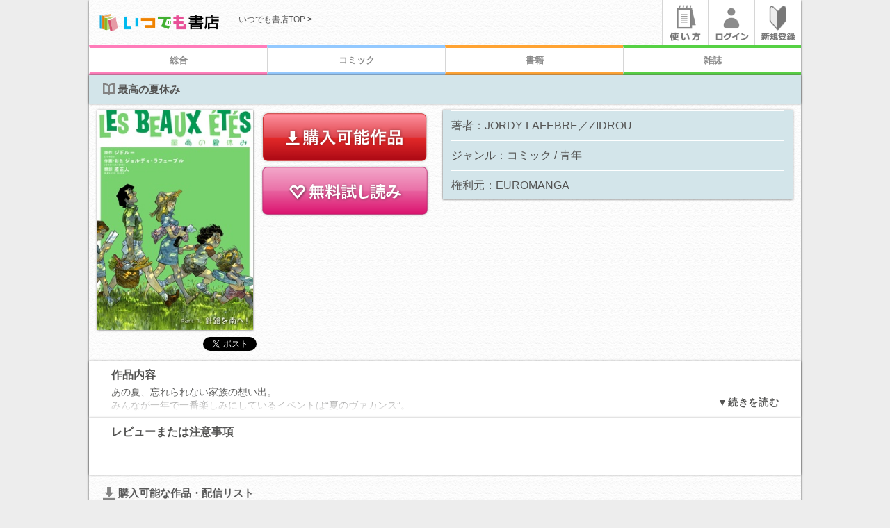

--- FILE ---
content_type: text/html;charset=UTF-8
request_url: https://itsudoco.com/sd/page/title/maje1ppn/?volume=2&pageId=00000c3g
body_size: 14095
content:
<!DOCTYPE html>
<html lang="ja">
<head>
<title>いつでも書店 | 最高の夏休み | JORDY LAFEBRE／ZIDROU | EUROMANGA</title>
<meta charset="UTF-8" />
<meta name="format-detection" content="telephone=no" />
<meta name="viewport" content="width=device-width, initial-scale=1.0, minimum-scale=1.0, maximum-scale=1.0, user-scalable=0" />
<meta property="og:site_name" content="電子書籍・漫画（コミック）ならいつでも書店" />
<meta property="og:locale" content="ja_JP" />
<meta property="og:url" content="https://itsudoco.com/sd/page/title/maje1ppn/" />
<meta property="og:type" content="books.book" />
<meta property="og:title" content="いつでも書店 | 最高の夏休み | JORDY LAFEBRE／ZIDROU | EUROMANGA" />
<meta property="books:author" content="JORDY LAFEBRE／ZIDROU" />
<meta property="books:isbn" content="9784864105637" />
<meta property="og:description" content="あの夏、忘れられない家族の想い出。&lt;br&gt;みんなが一年で一番楽しみにしているイベントは“夏のヴァカンス”。&lt;br&gt;だけど今年のヴァカンスはいつもとちょっと違う、切ないハプニングの連続だった。&lt;br&gt;バンド・デシネ作家のピエール、妻のマド、そしてジュリー、ニコル、ルイ、ポーレットの4人の子供たち。ベルギーのブリュッセルに暮らすファルデロー一家は、毎年夏になると、マイカーに乗って旅行に出かけるのが恒例。&lt;br&gt;1973年―ミシェル・サルドゥーのシャンソン「恋のやまい」が大ヒットした年。出発前にゴタゴタがあったものの、その年も一家は意気揚々と夏の一大イベントに出発する。&lt;br&gt;目的地はもちろん太陽が降り注ぐ南フランス。一家は、ルノーの赤い4Lに乗り込み、歌い、騒ぎ、寄り道をしながら、南へと向かう。明るい陽射し、そよ風、誰もいない自分たちだけの川辺。どこか懐かしい風景と特別な時間。夏休みの体験が、家族の間にあるわだかまりを解き、一家の絆をより深めていく……。&lt;br&gt;瑞々しい筆致で、ノスタルジーたっぷりに送る、かけがえのないフランスの夏休み。" />
<meta property="og:image" content="https://itsudoco.com/sd/image/title/240/maje1ppn.jpg" />
<meta property="fb:app_id" content="521675174519491" />
<meta property="twitter:card" content="summary" />
<meta name="twitter:url" content="https://itsudoco.com/sd/page/title/maje1ppn/" />
<meta name="twitter:title" content="いつでも書店 | 最高の夏休み | JORDY LAFEBRE／ZIDROU | EUROMANGA" />
<meta property="twitter:text:description" content="あの夏、忘れられない家族の想い出。&lt;br&gt;みんなが一年で一番楽しみにしているイベントは“夏のヴァカンス”。&lt;br&gt;だけど今年のヴァカンスはいつもとちょっと違う、切ないハプニングの連続だった。&lt;br&gt;バンド・デシネ作家のピエール、妻のマド、そしてジュリー、ニコル、ルイ、ポーレットの4人の子供たち。ベルギーのブリュッセルに暮らすファルデロー一家は、毎年夏になると、マイカーに乗って旅行に出かけるのが恒例。&lt;br&gt;1973年―ミシェル・サルドゥーのシャンソン「恋のやまい」が大ヒットした年。出発前にゴタゴタがあったものの、その年も一家は意気揚々と夏の一大イベントに出発する。&lt;br&gt;目的地はもちろん太陽が降り注ぐ南フランス。一家は、ルノーの赤い4Lに乗り込み、歌い、騒ぎ、寄り道をしながら、南へと向かう。明るい陽射し、そよ風、誰もいない自分たちだけの川辺。どこか懐かしい風景と特別な時間。夏休みの体験が、家族の間にあるわだかまりを解き、一家の絆をより深めていく……。&lt;br&gt;瑞々しい筆致で、ノスタルジーたっぷりに送る、かけがえのないフランスの夏休み。" />
<meta property="twitter:image" content="https://itsudoco.com/sd/image/title/240/maje1ppn.jpg" />
<meta property="twitter:site" content="@" />
<script type="application/ld+json">
{
"@context":"http://schema.org/",
"@type":"Book",
"author":{
"@type":"Person",
"name": "JORDY LAFEBRE／ZIDROU",
"url": "https://itsudoco.com/sd/page/title/maje1ppn/"
},
"description":"あの夏、忘れられない家族の想い出。&lt;br&gt;みんなが一年で一番楽しみにしているイベントは“夏のヴァカンス”。&lt;br&gt;だけど今年のヴァカンスはいつもとちょっと違う、切ないハプニングの連続だった。&lt;br&gt;バンド・デシネ作家のピエール、妻のマド、そしてジュリー、ニコル、ルイ、ポーレットの4人の子供たち。ベルギーのブリュッセルに暮らすファルデロー一家は、毎年夏になると、マイカーに乗って旅行に出かけるのが恒例。&lt;br&gt;1973年―ミシェル・サルドゥーのシャンソン「恋のやまい」が大ヒットした年。出発前にゴタゴタがあったものの、その年も一家は意気揚々と夏の一大イベントに出発する。&lt;br&gt;目的地はもちろん太陽が降り注ぐ南フランス。一家は、ルノーの赤い4Lに乗り込み、歌い、騒ぎ、寄り道をしながら、南へと向かう。明るい陽射し、そよ風、誰もいない自分たちだけの川辺。どこか懐かしい風景と特別な時間。夏休みの体験が、家族の間にあるわだかまりを解き、一家の絆をより深めていく……。&lt;br&gt;瑞々しい筆致で、ノスタルジーたっぷりに送る、かけがえのないフランスの夏休み。",
"image":"https://itsudoco.com/sd/image/title/240/maje1ppn.jpg",
"genre":"コミック/青年/ヒューマンドラマ",
"isbn":"9784864105637",
"name":"いつでも書店 | 最高の夏休み | JORDY LAFEBRE／ZIDROU | EUROMANGA",
"url":"https://itsudoco.com/sd/page/title/maje1ppn/",
"bookFormat":"http://schema.org/EBook"
}
</script>
<script type="application/ld+json">
{
"@context":"http://schema.org/",
"@type":"BreadcrumbList",
"itemListElement":[
{
"@type":"ListItem",
"position":"1",
"item":{
"@type":"Organization",
"@id":"https://itsudoco.com/sd/page/publisher/gygsye6g/",
"name": "EUROMANGA"
}
},
{
"@type":"ListItem",
"position":"2",
"item":{
"@type":"Person",
"@id":"https://itsudoco.com/sd/page/author/m80zutyy/",
"name": "JORDY LAFEBRE／ZIDROU"
}
},
{
"@type":"ListItem",
"position":"3",
"item":{
"@type":"Book",
"@id":"https://itsudoco.com/sd/page/title/maje1ppn/",
"name": "最高の夏休み"
}
}
]
}
</script>
<meta name="title" content="いつでも書店 | 最高の夏休み | JORDY LAFEBRE／ZIDROU | EUROMANGA" />
<meta property="description" content="あの夏、忘れられない家族の想い出。&lt;br&gt;みんなが一年で一番楽しみにしているイベントは“夏のヴァカンス”。&lt;br&gt;だけど今年のヴァカンスはいつもとちょっと違う、切ないハプニングの連続だった。&lt;br&gt;バンド・デシネ作家のピエール、妻のマド、そしてジュリー、ニコル、ルイ、ポーレットの4人の子供たち。ベルギーのブリュッセルに暮らすファルデロー一家は、毎年夏になると、マイカーに乗って旅行に出かけるのが恒例。&lt;br&gt;1973年―ミシェル・サルドゥーのシャンソン「恋のやまい」が大ヒットした年。出発前にゴタゴタがあったものの、その年も一家は意気揚々と夏の一大イベントに出発する。&lt;br&gt;目的地はもちろん太陽が降り注ぐ南フランス。一家は、ルノーの赤い4Lに乗り込み、歌い、騒ぎ、寄り道をしながら、南へと向かう。明るい陽射し、そよ風、誰もいない自分たちだけの川辺。どこか懐かしい風景と特別な時間。夏休みの体験が、家族の間にあるわだかまりを解き、一家の絆をより深めていく……。&lt;br&gt;瑞々しい筆致で、ノスタルジーたっぷりに送る、かけがえのないフランスの夏休み。" />
<link rel="stylesheet" type="text/css" href="https://itsudoco.com/common/css/mdcms.sd.20150717.css" />
<script type="text/javascript" src="https://itsudoco.com/common/js/jquery-2.1.4.min.js"></script>
<script type="text/javascript" src="https://itsudoco.com/common/js/minified.20140109.js"></script>
<script type="text/javascript" src="https://itsudoco.com/common/js/mdcms.sd.20161228.js"></script>
<script type="text/javascript" src="https://platform.twitter.com/widgets.js"></script>
<meta name="apple-mobile-web-app-title" content="いつでも書店｜電子書籍ストア">
<meta name="keywords" content="いつでも書店,いつでもしょてん,イツデモショテン,マンガ,漫画,まんが,コミック,書籍,少女漫画,少女マンガ,少年漫画,少年マンガ,小説,ラノベ,ライトノベル,書籍,ランキング,無料,電子書籍">
<!-- アイコン関連 -->
<link rel="apple-touch-icon-precomposed" href="https://itsudoco.com/files/renewal/images/syoten512x512.png" />
<link rel="shortcut icon" href="https://itsudoco.com/files/renewal/images/syoten64x64.png" >
<meta name="twitter:card" content="summary_large_image">

<!-- SEO対策 -->
<link rel="canonical" href="https://itsudoco.com/sd/page/title/maje1ppn/">
<!-- ↓以下リニューアル用↓ -->
<link rel="stylesheet" href="/files/renewal/CSS/boilerplate.css" type="text/css">
<link rel="stylesheet" href="/files/renewal/CSS/itsudemo.css" type="text/css">
<link rel="stylesheet" href="/files/renewal/CSS/jquery.bxslider.css" />
<link rel="stylesheet" href="/files/renewal/CSS/loftslide.css" />
<!--[if lt IE 9]>
<script src="//html5shiv.googlecode.com/svn/trunk/html5.js"></script>
<![endif]-->
<script type="text/javascript">window._pt_lt = new Date().getTime();</script>
<script src="/files/renewal/JavaScript/respond.min.js"></script>
<script src="/files/renewal/JavaScript/jquery.bxslider.min.js"></script>
<script src="/files/renewal/JavaScript/jquery.easing.1.3.js"></script>
<script src="/files/renewal/JavaScript/bxslidercontroller.js"></script>
<script src="/files/renewal/JavaScript/lofslidecontroller.js"></script>
<script src="/files/renewal/JavaScript/itsuRankTab.js"></script>
<script src="/files/renewal/JavaScript/itsuTab.js"></script>
<script src="/files/renewal/JavaScript/migration.js"></script>
<!-- ↑以上リニューアル用↑ -->
<link rel="stylesheet" href="/files/CSS/theme.css">
<link rel="stylesheet" href="/files/CSS/page.css">

<script type="text/javascript">
	window._pt_sp_2 = [];
	_pt_sp_2.push('setAccount,138fedce');
	var _protocol = (("https:" == document.location.protocol) ? " https://" : " https://");
	(function() {
		var atag = document.createElement('script'); atag.type = 'text/javascript'; atag.async = true;
		atag.src = _protocol + 'js.ptengine.jp/pta.js';
		var stag = document.createElement('script'); stag.type = 'text/javascript'; stag.async = true;
		stag.src = _protocol + 'js.ptengine.jp/pts.js';
		var s = document.getElementsByTagName('script')[0]; 
		s.parentNode.insertBefore(atag, s);s.parentNode.insertBefore(stag, s);
	})();
</script>
<link href="https://use.fontawesome.com/releases/v5.0.6/css/all.css" rel="stylesheet">
<script type="text/javascript">window._pt_lt = new Date().getTime();</script><meta name="keywords" content="最高の夏休み,JORDY LAFEBRE／ZIDROU,EUROMANGA,いつでも書店,マンガ,コミック,雑誌,写真集,小説,立ち読み,無料,電子書籍,電子漫画" />
<meta name="description" content="電子書籍・電子漫画(コミック)ストア「いつでも書店」で読める「最高の夏休み」は、あの夏、忘れられない家族の想い出。&lt;br&gt;みんなが一年で一番楽しみにしているイベントは“夏のヴァカンス”。&lt;br&gt;だけど今年のヴァカンスはいつもとちょっと違う、切ないハプニングの連続だった。&lt;br&gt;バンド・デシネ作家のピエール、妻のマド、そしてジュリー、ニコル、ルイ、ポーレットの4人の子供たち。ベルギーのブリュッセルに暮らすファルデロー一家は、毎年夏になると、マイカーに乗って旅行に出かけるのが恒例。&lt;br&gt;1973年―ミシェル・サルドゥーのシャンソン「恋のやまい」が大ヒットした年。出発前にゴタゴタがあったものの、その年も一家は意気揚々と夏の一大イベントに出発する。&lt;br&gt;目的地はもちろん太陽が降り注ぐ南フランス。一家は、ルノーの赤い4Lに乗り込み、歌い、騒ぎ、寄り道をしながら、南へと向かう。明るい陽射し、そよ風、誰もいない自分たちだけの川辺。どこか懐かしい風景と特別な時間。夏休みの体験が、家族の間にあるわだかまりを解き、一家の絆をより深めていく……。&lt;br&gt;瑞々しい筆致で、ノスタルジーたっぷりに送る、かけがえのないフランスの夏休み。" />

<meta name="twitter:card" content="summary" />
<meta name="twitter:site" content="@itsudemosyoten" />
<meta name="twitter:title" content="最高の夏休み | JORDY LAFEBRE／ZIDROU | EUROMANGA" />
<meta name="twitter:description" content="あの夏、忘れられない家族の想い出。&lt;br&gt;みんなが一年で一番楽しみにしているイベントは“夏のヴァカンス”。&lt;br&gt;だけど今年のヴァカンスはいつもとちょっと違う、切ないハプニングの連続だった。&lt;br&gt;バンド・デシネ作家のピエール、妻のマド、そしてジュリー、ニコル、ルイ、ポーレットの4人の子供たち。ベルギーのブリュッセルに暮らすファルデロー一家は、毎年夏になると、マイカーに乗って旅行に出かけるのが恒例。&lt;br&gt;1973年―ミシェル・サルドゥーのシャンソン「恋のやまい」が大ヒットした年。出発前にゴタゴタがあったものの、その年も一家は意気揚々と夏の一大イベントに出発する。&lt;br&gt;目的地はもちろん太陽が降り注ぐ南フランス。一家は、ルノーの赤い4Lに乗り込み、歌い、騒ぎ、寄り道をしながら、南へと向かう。明るい陽射し、そよ風、誰もいない自分たちだけの川辺。どこか懐かしい風景と特別な時間。夏休みの体験が、家族の間にあるわだかまりを解き、一家の絆をより深めていく……。&lt;br&gt;瑞々しい筆致で、ノスタルジーたっぷりに送る、かけがえのないフランスの夏休み。" />
<meta name="twitter:image" content="https://itsudoco.com/sd/image/title/240/maje1ppn.jpg" />
<meta name="twitter:url" content="https://itsudoco.com/sd/page/title/maje1ppn/" /><script>
	var mdcms_nodesign = false;
	$(document).ready(function(){
		if(typeof mdcms_ready === 'undefined'){alert('Error: mdcms.sd.js is not ready.');}
	});
	var mdcmsDataExist = true;
	var mdcmsDataTitleId = 'maje1ppn';
	var mdcmsDataPublisherId = 'gygsye6g';
	var mdcmsDataAuthorId = 'm80zutyy';
	var mdcmsCacheDomain = null;
	var mdcmsServiceDomain = 'itsudoco.com';
	var mdcmsTestMode = 0;
	var mdcmsDebugMode = 0;
	var mdcmsServiceId = 31;
	var mdcmsServiceSpec = 1;
	var mdcmsPageId = '00000c3g';
	var mdcmsPageTemplate = '203';
	var mdcmsDataId = 'maje1ppn';
	var mddcSiteId = '00000090';
	var mddcSiteCache = 1;
	var whiteList = false;
</script>
<script>
(function(i,s,o,g,r,a,m){i['GoogleAnalyticsObject']=r;i[r]=i[r]||function(){(i[r].q=i[r].q||[]).push(arguments)},i[r].l=1*new Date();a=s.createElement(o),m=s.getElementsByTagName(o)[0];a.async=1;a.src=g;m.parentNode.insertBefore(a,m)})(window,document,'script','//www.google-analytics.com/analytics.js','ga');
ga('create','UA-37932124-1');
ga('set','dimension1', '未ログイン');
ga('set','dimension2', 'ゲスト');
ga('set','dimension3', 'Other');
ga('set','dimension4', 'タイトル');
ga('require', 'displayfeatures');
ga('send','pageview');
</script>
</head>
<body>
<div id="fb-root"></div>
<script>(function(d,s,id){var js,fjs=d.getElementsByTagName(s)[0];if(d.getElementById(id))return;js=d.createElement(s);js.id=id;js.src="//connect.facebook.net/ja_JP/sdk.js#xfbml=1&version=v2.5";fjs.parentNode.insertBefore(js,fjs);}(document,'script','facebook-jssdk'));</script>
<a id="top"></a>
<div id="itsuPcBg" class="fluid"><div class="sd-content">
<script src="/files/renewal/JavaScript/itsupulldownlink.js"></script>
<script src="/files/renewal/JavaScript/jglycy-1.0.js"></script>
<script src="/files/renewal/JavaScript/jquery.jtruncsubstr-1.0rc.js"></script>

<script type="text/javascript">
$(document).ready(function() {
    //リンク要素をブロック化
    $('.box_a').click(function() {
        if ($(this).find('a').size() > 0){
            window.location = $(this).find('a').attr('href');
        }
    });
    //並び順を標準選択させる
    var myorder = 1;
    if(typeof params["order"] !== "undefined") myorder = params["order"];
    $("select.itsuSortDropdown").each(function(){
         $(this).val(myorder);
    });
});

//並び順を変更した時
function change_select_order(order) {
  if(order == "") return;
  change_param_redirect('order', order);
}

//ヴィレバン用キャッシュ保存
if (params["v1"] == "village") { 
  $.cookie("v1", "village", {path:"/",expires:7}); 
  console.debug("saved."); 
}

//ヴィレバン用キャッシュ保存
if (params["ｊ1"] == "village") { 
  $.cookie("ｊ1", "village", {path:"/",expires:7}); 
  console.debug("saved."); 
}

</script><style type="text/css">


.checbuttoun button {
  width: 44%;
	font-size: 16px;
	color: #050505;
　　　margin: 5px;
	padding: ７px 20px;
	background: -moz-linear-gradient(
		top,
		#f0f0f0 0%,
		#d1cfd1);
	background: -webkit-gradient(
		linear, left top, left bottom, 
		from(#f0f0f0),
		to(#d1cfd1));
	-moz-border-radius: 3px;
	-webkit-border-radius: 3px;
	border-radius: 3px;
	border: 1px solid #949494;
	-moz-box-shadow:
		0px 0px 0px rgba(000,000,000,0.3),
		inset 0px 0px 2px rgba(255,255,255,1);
	-webkit-box-shadow:
		0px 0px 0px rgba(000,000,000,0.3),
		inset 0px 0px 2px rgba(255,255,255,1);
	box-shadow:
		0px 0px 0px rgba(000,000,000,0.3),
		inset 0px 0px 2px rgba(255,255,255,1);
	text-shadow:
		0px -1px 0px rgba(000,000,000,0.2),
		0px 0px 0px rgba(255,255,255,0);
}


div.buttonma > input[type=button],
div.buttonma > button {
display: block;
  width: 94%;
	font-weight:bold;
	font-size: 18px;
	float:none;
	color: #ffffff;
	padding: 9px 0px 9px 0px;
	margin: 0px 7px;
	background: -moz-linear-gradient(
		top,
		#fabb55 0%,
		#ff4400);
	background: -webkit-gradient(
		linear, left top, left bottom, 
		from(#fabb55),
		to(#ff4400));
	-moz-border-radius: 4px;
	-webkit-border-radius: 4px;
	border-radius: 4px;
	border: 1px solid #ea6201;
	-moz-box-shadow:
		0px 1px 3px rgba(000,000,000,0.5),
		inset 1px 1px 1px rgba(250,206,60,1);
	-webkit-box-shadow:
		0px 1px 3px rgba(000,000,000,0.5),
		inset 1px 1px 1px rgba(250,206,60,1);
	box-shadow:
		0px 1px 3px rgba(000,000,000,0.5),
		inset 1px 1px 1px rgba(250,206,60,1);
	text-shadow:
		0px 0px 0px rgba(000,000,000,0),
		0px 1px 0px rgba(255,255,255,0.3);
}

div.buttonmasentaku > input[type=button],
div.buttonmasentaku > button {
  width: 94%;
	font-weight:bold;
	font-size: 18px;
	float:none;
	color: #ffffff;
	padding: 9px 0px 9px 0px;
	margin: 0px 7px;
	background: -moz-linear-gradient(
		top,
		#fabb55 0%,
		#ff4400);
	background: -webkit-gradient(
		linear, left top, left bottom, 
		from(#fabb55),
		to(#ff4400));
	-moz-border-radius: 4px;
	-webkit-border-radius: 4px;
	border-radius: 4px;
	border: 1px solid #ea6201;
	-moz-box-shadow:
		0px 1px 3px rgba(000,000,000,0.5),
		inset 1px 1px 1px rgba(250,206,60,1);
	-webkit-box-shadow:
		0px 1px 3px rgba(000,000,000,0.5),
		inset 1px 1px 1px rgba(250,206,60,1);
	box-shadow:
		0px 1px 3px rgba(000,000,000,0.5),
		inset 1px 1px 1px rgba(250,206,60,1);
	text-shadow:
		0px 0px 0px rgba(000,000,000,0),
		0px 1px 0px rgba(255,255,255,0.3);
}

.botnlogin {
  width: 94%;
　　text-align:center;
	font-weight:bold;
	font-size: 18px;
	float:none;
	color: #ffffff;
	padding: 9px 0px 9px 0px;
	margin: 0px auto 0 auto;
	background: -moz-linear-gradient(
		top,
		#fabb55 0%,
		#ff4400);
	background: -webkit-gradient(
		linear, left top, left bottom, 
		from(#fabb55),
		to(#ff4400));
	-moz-border-radius: 4px;
	-webkit-border-radius: 4px;
	border-radius: 4px;
	border: 1px solid #ea6201;
	-moz-box-shadow:
		0px 1px 3px rgba(000,000,000,0.5),
		inset 1px 1px 1px rgba(250,206,60,1);
	-webkit-box-shadow:
		0px 1px 3px rgba(000,000,000,0.5),
		inset 1px 1px 1px rgba(250,206,60,1);
	box-shadow:
		0px 1px 3px rgba(000,000,000,0.5),
		inset 1px 1px 1px rgba(250,206,60,1);
	text-shadow:
		0px 0px 0px rgba(000,000,000,0),
		0px 1px 0px rgba(255,255,255,0.3);
}
/*


input[type="chexkbox"] {
    -webkit-transform: scale(1.8);
    transform: scale(1.8);
}

input[type="checkbox"] {
    margin-left: 5px;
    border-radius: 8px;
    border: 1px solid #4c4c4c;
    width: 22px;
    height: 22px;
    );
}

*/


.itsuContentCommentText a{
	padding-left:71%;
	}

.itsuContentReview {
width: 100%;
background-color: #FFF;
padding-top: 10px;
margin-bottom: 1px;
}

.itsuGenreFilterComicList2 {
	color:#545453;
	margin-left:auto;
	margin-right:auto;
	width:95%;
	text-overflow: ellipsis;
	white-space: nowrap;
	overflow: hidden;
	font-size:16px;
	line-height:2.6em;
	border-top:solid 1px #FFFFFF;
	border-bottom: solid 1px #827C7B;
	background-repeat:no-repeat;
	background-position:98% 50%;
	background-size:8px 11px;
	}
.itsuGenreFilterListStart2 {
	border-top: none;
	}

.itsuGenreFilterListEnd2 {
	border-bottom: none;
	}

.itsuTitleListThum {
width: 21.88%;
float: left;
margin-left: 2.5%;
margin-top: 4px;
margin-bottom: 1%;
text-align: center;
}



input[type="checkbox"] {
    -webkit-appearance: none;
    position: relative;
    margin-left: 5px;
    border-radius: 8px;
    border: 1px solid #4c4c4c;
    -webkit-box-sizing: border-box;
    width: 26px;
    height: 26px;
    background: -webkit-gradient(
        linear,
        left top,
        left bottom,
        from(#fdfdfd),
        to(#d1d1d1)
    );
}
input[type="checkbox"]:checked {
    background: -webkit-gradient(
        linear,
        left top,
        left bottom,
        from(#353535),
        to(#8f8f8f)
    );
}
input[type="checkbox"]:checked:before {
    position: absolute;
    left: 1px;
    top: 17px;
    display: block;
    -webkit-box-shadow: 0 1px 1px rgba(0, 0, 0, 1);
    content: "";
    width: 10px;
    height: 4px;
    background: #FFFFFF;
    -webkit-transform: rotate(45deg);
    -webkit-transform-origin: right center;
}
input[type="checkbox"]:checked:after {
    display: block;
    position: absolute;
    left: 9px;
    top: 17px;
    content: "";
    -webkit-box-shadow: 0 1px 1px rgba(0, 0, 0, 1);
    width: 19px;
    height: 4px;
    background: #FFFFFF;
    -webkit-transform: rotate(-53deg);
    -webkit-transform-origin: left center;
}

.itsuTitleListThum2 {
    float: left;
    margin-left: 2.5%;
    margin-top: 12px;
}

@media screen and (min-width:481px) {
.itsuTitleListTab {
    width: 33.2%;
}
.itsuContentsThum {
    width: 45.5%;
    margin-left: 2.5%;
    margin-right: 1.8%;
    float: left;
}
}

.panlink { 
text-decoration: underline;
 }
</style>
<style>ul,ol{margin:0 !important;padding:0}@media screen and (max-width:480px){.itsuheddericon{width:159px;float:right;background-color:#fff}.itsumenuicon li{width:52px;border-left:1px #d6d6d6 solid;float:left}.eolink{display:none}}@media screen and (min-width:481px){.itsuheddericon{float:right;width:200px;background-color:#fff}.eolink{height:51px;float:left;padding-top:10px}.itsumenuicon li{width:65.4px;border-left:1px #d6d6d6 solid;float:left}}@media screen and (max-width:480px){#itsuLogoicon{width:49%;height:50px;float:left}}@media screen and (min-width:481px){#itsuLogoicon{width:21%;float:left}}</style><div id="itsuLogoicon"><span class="md-image"><a href="/?cache=1" ><img src="https://itsudoco.com/sd/image/page/0000welo.png" alt="電子書籍・電子漫画(コミック)ならいつでも書店" style="width:98%;"></a></span></div><div class="itsuheddericon">
<ul class="itsumenuicon"><li><span class="md-image"><a href="/sd/page/00000c38/" ><img src="https://itsudoco.com/sd/image/page/0000welq.png" alt="使い方"></a></span></li><li><span class="md-image"><a href="/sd/page/login/?p1=pull" ><img src="https://itsudoco.com/sd/image/page/0000wels.png" alt="ログイン"></a></span></li><li><span class="md-image"><a href="/sd/page/login/00000kii/?p1=pull" ><img src="https://itsudoco.com/sd/image/page/0000welt.png" alt="新規登録"></a></span></li></div><style>ul,ol{margin:0 0 !important;padding:0 0 0 0 !important}.itsuglobalmenu{display:flex;text-align:center}@media screen and (max-width:480px){.itsuglobalmenu li{flex-basis:25%;background-color:#fff;height:35px;line-height:2.8em;color:#fff;font-weight:bold}.itsuglobalmenu li.gobaltop{border-left:1px #d6d6d6 solid;border-top:3px #ff7cba solid;border-bottom:3px #ff7cba solid}.itsuglobalmenu li.gobalcomic{border-left:1px #d6d6d6 solid;border-top:3px #93c9ff solid;border-bottom:3px #93c9ff solid}.itsuglobalmenu li.gobalnovel{border-left:1px #d6d6d6 solid;border-top:3px #ffa333 solid;border-bottom:3px #ffa333 solid}.itsuglobalmenu li.gobalzasshi{border-left:1px #d6d6d6 solid;border-top:3px #56d144 solid;border-bottom:3px #56d144 solid}}@media screen and (min-width:481px){.itsuglobalmenu li{flex-basis:25%;background-color:#fff;height:35px;line-height:2.8em;color:#fff;font-weight:bold}.itsuglobalmenu li.gobaltop{border-left:1px #fff solid;border-top:4px #ff7cba solid;border-bottom:4px #ff7cba solid}.itsuglobalmenu li.gobalcomic{border-left:1px #d6d6d6 solid;border-top:4px #93c9ff solid;border-bottom:4px #93c9ff solid}.itsuglobalmenu li.gobalnovel{border-left:1px #d6d6d6 solid;border-top:4px #ffa333 solid;border-bottom:4px #ffa333 solid}.itsuglobalmenu li.gobalzasshi{border-left:1px #d6d6d6 solid;border-top:4px #56d144 solid;border-bottom:4px #56d144 solid}}.itsuglobalmenu a{color:#8b8b8b;display:block;height:35px}</style><ul class="itsuglobalmenu fluid"><li class="gobaltop"><a href="/">総合</a></li><li class="gobalcomic"><a href="/sd/page/00000c34/">コミック</a></li><li class="gobalnovel"><a href="/sd/page/00000c33/">書籍</a></li><li class="gobalzasshi"><a href="/sd/page/00000o0o/">雑誌</a></li></ul><span class="display-nodata" style="display:none;"><div id="itsuContentsTitle" class="itsumB10px itsuShadow itsuContentsComic">
<img src="/files/renewal/images/itsuNewIcon.png" class="itsuCoTitleIcon" style="vertical-align:middle;" /><span class="content-title-name">最高の夏休み</span></div><br clear="all"><div class="md-box align_center font-size_s design_1" style="margin-top:15px;margin-bottom:15px;font-size:14px;">現在配信準備中、または配信停止している作品になります。<br />配信開始までもう少々お待ちください。</div></span><span class="display-ready" style="display:none;"></span><span class="display-main" style="display:none;"><br clear="all"><div class="md-box align_left font-size_xs design_1" style="margin-top:5px;margin-bottom:5px;margin-left:5px;"><a href="/">いつでも書店TOP</a>&nbsp;>&nbsp;</div><div id="itsuContentBg" class="itsuShadow fluid">
<div id="itsuContentsTitle" class="itsumB10px itsuShadow itsuContentsComic">
<img src="/files/renewal/images/itsuNewIcon.png" class="itsuCoTitleIcon" style="vertical-align:middle;" /><span class="content-title-name">最高の夏休み</span></div><script>
if(mdGenreCode1 == '0004' || mdGenreCode3 == '0030'){
 var api_tpermit="/sd/json/tpermit/" + mdcmsDataTitleId + "/?page=1&limit=1&volume=2&pageId=00000c3g";
$.get(api_tpermit, function(data, status){
	//画像取得失敗
	if(data.size != 1){
		return;
	}
	const item = data.rows[0];
	//画像なし
	if(!item.image){
		return;
	}
	console.log(item.urlImage);
	$("span.content-title-image img").attr("src", "/sd/image/permit/240/" + item.id + ".jpg");
	$("span.content-title-info").html( item.info );
	$("span.detail").html( '' );
});
}
</script><div id="itsuContentsArea" class="fluid itsumB10px">
<div class="itsuContentsThum itsuShadow itsumB10px title_img"><span class="content-title-image"><img src="https://itsudoco.com/sd/image/title/240/maje1ppn.jpg" alt="最高の夏休み" /></span></div>
<div class="itsuContentBtnWaku  itsumB10px">
<div class="itsuContentBtnAvailable"><a href="#Available"><img src="/files/renewal/images/itsuAvailable.png" /></a></div>
<span class="layout-title-sample-exist" style="display:none;"><span class="display-panel" rel="sample" data-limit="1"></span><span class="display-layout" style="display:none;" rel="sample"><span class="display-content"><a class="content-title-sample-download" href="/sd/json/pdlex/mo8ovmwb/?pageId=00000ys4"><img src="/files/renewal/images/itsuFreeTry.png" /></a></span></span></span></div><script language="JavaScript">
  var arg = location.href.split('/');
  var TWbefor = '<a href="https://twitter.com/share?count=horizontal&amp;lang=ja&amp;url=http%3A%2F%2Fitsudoco.com%2Fsd%2Fpage%2Ftitle%2F';
  var TWafter = '/" class="twitter-share-button">Tweet</a>';

  var FBbefor = '<iframe src="//www.facebook.com/plugins/like.php?href=http%3A%2F%2Fitsudoco.com%2Fsd%2Fpage%2Ftitle%2F';
  var FBafter = '%2F&amp;send=false&amp;layout=button_count&amp;width=100&amp;show_faces=false&amp;font&amp;colorscheme=light&amp;action=like&amp;height=21" scrolling="no" frameborder="0" style="border:none; overflow:hidden; width:100px; height:21px;" allowTransparency="true"></iframe>';

document.write("<div id=\"itsuSnsShare\" class=\"itsumB10px\">");
document.write("<div class=\"itsuSnsFb\">");
document.write(FBbefor+arg[6]+FBafter);
document.write("</div>");
document.write("<div class=\"itsuSnsTwitter\">");
document.write(TWbefor+arg[6]+TWafter);
document.write("</div>");
document.write("</div>");
</script>
</div><div id="itsuContentGenre" class="fluid"><div class="itsuGenreDefault itsuShadow">
<div class="itsuGenreFilterComicList2 itsuGenreFilterListStart <!--box_a-->">著者：<span class="content-author-name">JORDY LAFEBRE／ZIDROU</span></div><span class="layout-title-magazine-exist" style="display:none;"><div class="itsuGenreFilterComicList2 <!--box_a-->">掲載誌：<span class="content-title-magazine"><a href="https://itsudoco.com/sd/page/search/00000c3d/?magazine=&order=21"></a></span></div></span><div class="itsuGenreFilterComicList2 <!--box_a-->">ジャンル：<span class="content-title-mdgenre-1">コミック</span>&nbsp;/&nbsp;<span class="content-title-mdgenre-2">青年</span></div><div class="itsuGenreFilterComicList2 itsuGenreFilterListEnd2 <!--box_a-->">権利元：<span class="content-publisher-name">EUROMANGA</span></div></div>
</div><style>@media screen and (min-width:481px){.accordion-box .accordion-container{height:40px}}@media screen and (max-width:480px){.accordion-box .accordion-container{height:80px}}.accordion-box{position:relative}.accordion-box label{height:2rem;cursor:pointer;text-align:right;float:right;font-size:14px;position:absolute;bottom:0;width:100%;background:-webkit-linear-gradient(top,rgba(255,255,255,0) 0,rgba(255,255,255,0.95) 90%);background:-moz-linear-gradient(top,rgba(255,255,255,0) 0,rgba(255,255,255,0.95) 90%);background:-o-linear-gradient(top,rgba(255,255,255,0) 0,rgba(255,255,255,0.95) 90%);background:-ms-linear-gradient(top,rgba(255,255,255,0) 0,rgba(255,255,255,0.95) 90%);background:linear-gradient(to bottom,rgba(255,255,255,0) 0,rgba(255,255,255,0.95) 90%)}.accordion-box input:checked+label{background:inherit}.accordion-box label:after{content:"▼続きを読む";letter-spacing:.05em;line-height:2rem;bottom:0;left:50%;-webkit-transform:translate(-50%,0);transform:translate(-50%,0);color:#545453;font-weight:bold;background-color:#fff;-webkit-border-radius:20px;-moz-border-radius:20px;border-radius:20px}.accordion-box input{display:none}.accordion-box .accordion-container{overflow:hidden;-webkit-transition:all .1s;-moz-transition:all .1s;-ms-transition:all .1s;-o-transition:all .1s;transition:all .1s}.accordion-box input:checked+label:after{content:"閉じる"}.accordion-box input:checked ~ .accordion-container{height:auto;padding-bottom:30px;-webkit-transition:all .1s;-moz-transition:all .1s;-ms-transition:all .1s;-o-transition:all .1s;transition:all .1s}*/}*/</style><div class="fluid itsuShadow itsuContentReview">
<div class="itsuContentCommentWaku">
<div class="itsuContentCommentTitle">作品内容</div>
<div class="itsuContentCommentText"><!-- アコーディオン -->
<div class="accordion-box">
  <input id="notice_itsudemo" type="checkbox">
  <label for="notice_itsudemo" id="notice_itsudemo_label"></label>
  <div class="accordion-container"><span class="content-title-info">あの夏、忘れられない家族の想い出。<br>みんなが一年で一番楽しみにしているイベントは“夏のヴァカンス”。<br>だけど今年のヴァカンスはいつもとちょっと違う、切ないハプニングの連続だった。<br>バンド・デシネ作家のピエール、妻のマド、そしてジュリー、ニコル、ルイ、ポーレットの4人の子供たち。ベルギーのブリュッセルに暮らすファルデロー一家は、毎年夏になると、マイカーに乗って旅行に出かけるのが恒例。<br>1973年―ミシェル・サルドゥーのシャンソン「恋のやまい」が大ヒットした年。出発前にゴタゴタがあったものの、その年も一家は意気揚々と夏の一大イベントに出発する。<br>目的地はもちろん太陽が降り注ぐ南フランス。一家は、ルノーの赤い4Lに乗り込み、歌い、騒ぎ、寄り道をしながら、南へと向かう。明るい陽射し、そよ風、誰もいない自分たちだけの川辺。どこか懐かしい風景と特別な時間。夏休みの体験が、家族の間にあるわだかまりを解き、一家の絆をより深めていく……。<br>瑞々しい筆致で、ノスタルジーたっぷりに送る、かけがえのないフランスの夏休み。</span><!-- アコーディオン -->
<script type="text/javascript">
$(document).ready(function(){

	//説明文が指定長以下
	if($(".content-title-info").text().length < 65){
		$("#notice_itsudemo_label").hide();
		return;
	}

});
</script><!-- アコーディオン -->
  </div><!— accordion-container -->
  </div><!— accordion-box --></div></div></div><div class="fluid itsuShadow itsuContentReview">
<div class="itsuContentCommentWaku">
<div class="itsuContentCommentTitle">レビューまたは注意事項</div>
<div class="itsuContentCommentText"><!-- アコーディオン -->
<div class="accordion-box">
  <input id="notice_itsudemo2" type="checkbox">
  <label for="notice_itsudemo2" id="notice_itsudemo_label2"></label>
  <div class="accordion-container"><!-- アコーディオン -->
<script type="text/javascript">
$(document).ready(function(){

	//説明文が指定長以下
	if($(".content-title-free").text().length < 65){
		$("#notice_itsudemo_label2").hide();
		return;
	}

});
</script><!-- アコーディオン -->
  </div><!— accordion-container -->
  </div><!— accordion-box --></div></div></div>
<div style="height:-17px;"></div><div id="itsuAvailableList" class="fluid itsumB20px">
<div class="itsuCoTitle2"><a name="Available"><img src="/files/renewal/images/itsuDl.png" class="itsuCoTitleIcon2" />購入可能な作品・配信リスト</a></div><style>
.itsuPagingLink a{
	width:15%;
	float:left;
	margin-left:2.5%;
	text-align:center;
    line-height: 2.2em;
	font-size:15px;
	font-weight:bold;
	color:#7A7473;
	background: #e8e8e8; /* Old browsers */
	background: -moz-linear-gradient(top,  #e8e8e8 0%, #dedede 50%, #cfcfcf 51%, #d9d9d9 98%); /* FF3.6+ */
	background: -webkit-gradient(linear, left top, left bottom, color-stop(0%,#e8e8e8), color-stop(50%,#dedede), color-stop(51%,#cfcfcf), color-stop(98%,#d9d9d9)); /* Chrome,Safari4+ */
	background: -webkit-linear-gradient(top,  #e8e8e8 0%,#dedede 50%,#cfcfcf 51%,#d9d9d9 98%); /* Chrome10+,Safari5.1+ */
	background: -o-linear-gradient(top,  #e8e8e8 0%,#dedede 50%,#cfcfcf 51%,#d9d9d9 98%); /* Opera 11.10+ */
	background: -ms-linear-gradient(top,  #e8e8e8 0%,#dedede 50%,#cfcfcf 51%,#d9d9d9 98%); /* IE10+ */
	background: linear-gradient(to bottom,  #e8e8e8 0%,#dedede 50%,#cfcfcf 51%,#d9d9d9 98%); /* W3C */
filter: progid:DXImageTransform.Microsoft.gradient( startColorstr='#e8e8e8', endColorstr='#d9d9d9',GradientType=0 ); /* IE6-9 */
	border-radius: 6px;
	border:solid 1px #B2B2B2;
	display:block;
}

a.page-list-link{
	-webkit-border-radius: 6px;
	-moz-border-radius: 6px;
	border-radius: 6px;
	background-color:#898989;
	border:solid 1px #D8D8D8;
	font-weight:bold;
	font-size:12px;
	display: -moz-inline-box;  
	display: inline-block;
	line-height:30px;
	width:15%;
	zoom: 1;
	list-style:none;
	color:#FFF;
	margin-left:0.5%;
	margin-right:0.5%;
}

a.page-list-current {
	-webkit-border-radius: 6px;
	-moz-border-radius: 6px;
	border-radius: 6px;
	background-color:#FFF;
	border:solid 1px #dddddd;
	font-size:12px;
	display: -moz-inline-box;  
	display: inline-block;
	line-height:30px;
  	width:15%;
	zoom: 1;
	list-style:none;
	margin-left:0.5%;
	margin-right:0.5%;
	color:#545453;
}


@media only screen and (min-width: 480px) {
a.page-list-current{
	width:12%;
}
a.page-list-link{
	width:13%;
}
}

@media only screen and (min-width: 769px) {
a.page-list-current{
	width:12%;
}
a.page-list-link{
	width:12%;
}
}

</style><div class="itsuPagingNavi fluid">




<span class="layout-page-isprev-exist" style="display:none;"><span class="itsuPagingLink"><a class="page-prev"><span style="color:#7A7473;">前へ</span></a></span></span><span class="layout-page-isprev-noexist" style="display:none;"><a class="page-prev"><div class="itsuPagingNaviPrevNext itsuPagingNaviPrevNextNoLink">前へ</div></a></span><div class="itsuPagingJump"><ul><span class="page-list"></span></ul></div><span class="layout-page-isnext-exist" style="display:none;"><span class="itsuPagingLink"><a class="page-next"><span style="color:#7A7473;">次へ</span></a></span></span><span class="layout-page-isnext-noexist" style="display:none;"><a class="page-next"><div class="itsuPagingNaviPrevNext itsuPagingNaviPrevNextNoLink">次へ</div></a></span></div><div id="itsuControllArea fluid itsumB10px">
<div class="itsuPagingInfo2">1～<span class="content-title-last-vcount">6</span>巻配信中</div>
<div class="itsuSortWaku2">
<select onchange="change_select_order(this.value);" class="itsuSortDropdown">
            <option value="1">1巻から</option>
             <option value="2">最新刊から</option>
</select>
</div>
</div><div style="height:10px; clear:both;"></div><span class="layout-permit-rowcount" style="display:none;" data-min="2" data-max="100"><div class="md-box align_center font-size_m design_1" style="background-color:#d1d6db;padding-top:7px;padding-bottom:7px;margin-top:10px;margin-bottom:20px;width: 95%;">合計ポイント<br /><span class="content-title-bulkbuy point">0</span>pt</div></span><span class="layout-permit-rowcount" style="display:none;" data-min="100" data-max="0"><span class="bulkbuy-disp-start" data-type="0" data-config="0"><div class="md-box align_center font-size_s design_1" style="margin-top:5px;margin-bottom:15px;"><form method="post" class="bulkbuy-form-all"><input type="hidden" name="bulkbuy_submit" value="" /><div align="center"><div class="buttonma"><span class="content-title-name">最高の夏休み</span></div></div></form></div></span></span><span class="layout-permit-rowcount" style="display:none;" data-min="2" data-max="100"><form method="post" class="bulkbuy-form-select"><div class="md-box align_center font-size_m design_1" style="color:#ffffff;margin-top:10px;margin-bottom:5px;"><div class="botnlogin"><a href="https://itsudoco.com/sd/page/login/00000c4a/?ret=https%3A%2F%2Fitsudoco.com%2Fsd%2Fpage%2Ftitle%2Fmaje1ppn%2F%3Fvolume%3D2%26pageId%3D00000c3g"><img src="/sd/image/31/page/00005jg7.png" class="itsuCoTitleIcon" alt="book">ログインしてまとめ購入</a></div></div></form><div style="height:15px;"></div><div class="md-box align_center font-size_m design_1" style="margin-bottom:25px;"><span class="checbuttoun"><button type="button" class="content-title-bulkbuy-button all" onclick="bulkbuy_change_check(true);bulkbuy_price_set();bulkbuy_point_set();">全て選択する</button></span>&nbsp;&nbsp;<span class="checbuttoun"><button type="button" class="content-title-bulkbuy-button cancel" onclick="bulkbuy_change_check(false);bulkbuy_price_set();bulkbuy_point_set();">全て解除する</button></span></div></span><div class="itsuTitleList">
<div class="itsuCoBg itsuListBg itsuShadow fluid itsumB10px"><span class="display-panel" rel="master" data-limit="50"></span></div></div><span class="display-layout" style="display:none;" rel="master"><span class="display-content"><div class="itsuTitleListTab"><div class="itsuTitleListWaku fluid itsuTitleListArrow"><span class="layout-permit-rowcount" style="display:none;" data-min="0" data-max="100"><div style="float:left;"><span class="layout-permit-bulkbuy"></span></div>
</span><a onclick="window.location = $(this).find('a').attr('href');"><div class="itsuShadow itsuTitleListThum title_img" ><span class="layout-permit-image" data-width="240" data-lazy="0"></span></div>
<div class="itsuTitleListText2"><div class="itsuTitleListName2  itsutextEllipsis"><span class="layout-permit" data-link="true" data-page="00000c3h"></span></div><div class="itsuTitleListPt"><span class="layout-permit-point"></span>pt</div><span class="layout-permit-status" data-retry="<img src=/files/renewal/images/itsuPurchasedIcon.png class=itsuTitleListIcon />" data-expired="<img src=/files/renewal/images/itsuExpiredIcon.png class=itsuTitleListIcon />" data-nohistory="<img src=/files/renewal/images/itsuYetIcon.png class=itsuTitleListIcon />"><img src=/files/renewal/images/itsuYetIcon.png class=itsuTitleListIcon /></span><br clear="all">
</div>
</a>
</div>
</div></span></span><span class="layout-permit-rowcount" style="display:none;" data-min="2" data-max="100"><div class="md-box align_center font-size_m design_1" style="margin-bottom:15px;"><span class="checbuttoun"><button type="button" class="content-title-bulkbuy-button all" onclick="bulkbuy_change_check(true);bulkbuy_price_set();bulkbuy_point_set();">全て選択する</button></span>&nbsp;&nbsp;<span class="checbuttoun"><button type="button" class="content-title-bulkbuy-button cancel" onclick="bulkbuy_change_check(false);bulkbuy_price_set();bulkbuy_point_set();">全て解除する</button></span></div><form method="post" class="bulkbuy-form-select"><div class="md-box align_center font-size_m design_1" style="color:#ffffff;margin-top:10px;margin-bottom:5px;"><div class="botnlogin"><a href="https://itsudoco.com/sd/page/login/00000c4a/?ret=https%3A%2F%2Fitsudoco.com%2Fsd%2Fpage%2Ftitle%2Fmaje1ppn%2F%3Fvolume%3D2%26pageId%3D00000c3g"><img src="/sd/image/31/page/00005jg7.png" class="itsuCoTitleIcon" alt="book">ログインして購入</a></div></div></div></form></div><div style="height:15px;"></div><style>
.itsuPagingLink a{
	width:15%;
	float:left;
	margin-left:2.5%;
	text-align:center;
    line-height: 2.2em;
	font-size:15px;
	font-weight:bold;
	color:#7A7473;
	background: #e8e8e8; /* Old browsers */
	background: -moz-linear-gradient(top,  #e8e8e8 0%, #dedede 50%, #cfcfcf 51%, #d9d9d9 98%); /* FF3.6+ */
	background: -webkit-gradient(linear, left top, left bottom, color-stop(0%,#e8e8e8), color-stop(50%,#dedede), color-stop(51%,#cfcfcf), color-stop(98%,#d9d9d9)); /* Chrome,Safari4+ */
	background: -webkit-linear-gradient(top,  #e8e8e8 0%,#dedede 50%,#cfcfcf 51%,#d9d9d9 98%); /* Chrome10+,Safari5.1+ */
	background: -o-linear-gradient(top,  #e8e8e8 0%,#dedede 50%,#cfcfcf 51%,#d9d9d9 98%); /* Opera 11.10+ */
	background: -ms-linear-gradient(top,  #e8e8e8 0%,#dedede 50%,#cfcfcf 51%,#d9d9d9 98%); /* IE10+ */
	background: linear-gradient(to bottom,  #e8e8e8 0%,#dedede 50%,#cfcfcf 51%,#d9d9d9 98%); /* W3C */
filter: progid:DXImageTransform.Microsoft.gradient( startColorstr='#e8e8e8', endColorstr='#d9d9d9',GradientType=0 ); /* IE6-9 */
	border-radius: 6px;
	border:solid 1px #B2B2B2;
	display:block;
}

a.page-list-link{
	-webkit-border-radius: 6px;
	-moz-border-radius: 6px;
	border-radius: 6px;
	background-color:#898989;
	border:solid 1px #D8D8D8;
	font-weight:bold;
	font-size:12px;
	display: -moz-inline-box;  
	display: inline-block;
	line-height:30px;
	width:15%;
	zoom: 1;
	list-style:none;
	color:#FFF;
	margin-left:0.5%;
	margin-right:0.5%;
}

a.page-list-current {
	-webkit-border-radius: 6px;
	-moz-border-radius: 6px;
	border-radius: 6px;
	background-color:#FFF;
	border:solid 1px #dddddd;
	font-size:12px;
	display: -moz-inline-box;  
	display: inline-block;
	line-height:30px;
  	width:15%;
	zoom: 1;
	list-style:none;
	margin-left:0.5%;
	margin-right:0.5%;
	color:#545453;
}


@media only screen and (min-width: 480px) {
a.page-list-current{
	width:12%;
}
a.page-list-link{
	width:13%;
}
}

@media only screen and (min-width: 769px) {
a.page-list-current{
	width:12%;
}
a.page-list-link{
	width:12%;
}
}

</style><div class="itsuPagingNavi fluid">




<span class="layout-page-isprev-exist" style="display:none;"><span class="itsuPagingLink"><a class="page-prev"><span style="color:#7A7473;">前へ</span></a></span></span><span class="layout-page-isprev-noexist" style="display:none;"><a class="page-prev"><div class="itsuPagingNaviPrevNext itsuPagingNaviPrevNextNoLink">前へ</div></a></span><div class="itsuPagingJump"><ul><span class="page-list"></span></ul></div><span class="layout-page-isnext-exist" style="display:none;"><span class="itsuPagingLink"><a class="page-next"><span style="color:#7A7473;">次へ</span></a></span></span><span class="layout-page-isnext-noexist" style="display:none;"><a class="page-next"><div class="itsuPagingNaviPrevNext itsuPagingNaviPrevNextNoLink">次へ</div></a></span></div><style>@media screen and (max-width:480px){#relation_html,#relation_magazine{margin-top:10px}.itsutitle-rcd{display:flex;justify-content:center;padding:10px}.itsutitle-rcd-cont{margin-left:6px;flex-basis:23%}.itsutitle-rcd-cont:first-child{margin-left:0}.itsutitle-rcd{display:flex;justify-content:center;padding:5px}.itsu-rcd-info{width:98%;margin:0 auto 5px auto;font-weight:bold;border-bottom:3px #ff3384 solid;font-size:16px;padding-bottom:3px}.itsurcd-ThumTitle{display:none}div#relation_html div.itsutitle-rcd-cont:nth-child(n+5){display:none}div#relation_magazine div.itsutitle-rcd-cont:nth-child(n+5){display:none}div#viewed_list div.itsutitle-rcd-cont:nth-child(n+5){display:none}}@media screen and (min-width:481px){#relation_html,#relation_magazine{margin-top:20px}.itsutitle-rcd{display:flex;justify-content:center;padding:10px}.itsutitle-rcd-cont{justify-content:space-around;flex-basis:12%;margin-left:14px}.itsutitle-rcd-cont:first-child{margin-left:0}.itsurcd-ThumTitle{padding:5px 0 3px 0;font-size:12px;font-weight:bold;text-overflow:ellipsis;width:100%;overflow:hidden;color:#787878}.itsu-rcd-info{width:79%;margin:0 auto;font-weight:bold;border-bottom:3px #ff3384 solid;font-size:18px}}</style><br clear="all"><div id="relation_html"></div>
<script>
        var relation_html = "";
	//作者関連作品
	var api_author = "/sd/json/atitle/" + mdcmsDataAuthorId + "/?order=99&cache=1&limit=6&ngCode3=0029,0001,0003&rate_max=2";
	$.get(api_author, function(relation_data, status) {
		//関連作品が2つ以上ある場合のみ表示
		if(relation_data != null && relation_data.result != false && relation_data.total > 1){
var relation_html = "<div class=\"itsu-rcd-info\" ><img src=\"/files/renewal/images/itsuSpecial.png\" class=\"itsuCoTitleIcon2\" />著者「" + relation_data.rows[0].author.name + "」の他作品</div>\n";
			relation_html += "<div class=\"itsutitle-rcd\">";
			for(var cnt=0,cnt2=0; cnt<relation_data.size; cnt++){
				var data = relation_data.rows[cnt];
				//表示中の作品は除外
				if(data.id == mdcmsDataTitleId) continue;
				relation_html += "<div class=\"itsutitle-rcd-cont\">";
				//リンク開始
				relation_html += "<a href=\"/sd/page/title/" + data.id + "/?rcd=" + mdcmsDataTitleId + "&rrf=1\" onclick=\"ga('send','event','title_rcd_author','click','" + data.author.name + " ：" + data.name + "', 1);\">";
				//画像
				relation_html += "<img src=\"/sd/image/title/180/"+ data.id +".jpg\"  class=\"itsuShadow\" alt=\"" + data.author.name + "：" + data.name + "\"><br />";
				//タイトル名
				relation_html += "<div class=\"itsurcd-ThumTitle\">";
				relation_html += data.name;
				relation_html += "</div>";
				relation_html += "</a>";
				relation_html += "</div>\n";
				cnt2++;
				if(cnt2 > 5)break;//6作品目まで抽出
			}
			relation_html += "</div>\n";
		}
	$("#relation_html").html(relation_html);
	});
</script><div id="relation_magazine"></div>
<script>
//雑誌データが存在する場合のみ取得
if(document.getElementsByClassName("content-title-magazine")[0] !== undefined){
// 同雑誌の他作品を4作品取得する
var magName = document.getElementsByClassName("content-title-magazine")[0].innerText;// 雑誌名テキスト取得
　　// 同雑誌データを取得（MAX=50件のためランダム取得）
	var api_magazine = "/sd/json/search/?magazine=" + magName + "&order=99&pointMin=1&limit=6&rate_max=1";
// 雑誌名が存在しない場合レイティングレベル1までの表示
if(magName != ""){


	$.get(api_magazine, function(magazine_list, status) {
		//関連作品が2つ以上ある場合のみ表示
		if(magazine_list != null && magazine_list.result != false && magazine_list.total > 1 ){
			var magazine_html = "<div class=\"itsu-rcd-info\" ><img src=\"/files/renewal/images/itsuSpecial.png\" class=\"itsuCoTitleIcon2\" />雑誌「" + magName + "」の他作品</div>\n";
			magazine_html += "<div class=\"itsutitle-rcd\">";
			for(var cnt=0,cnt2=0; cnt<magazine_list.size; cnt++){
				var data = magazine_list.rows[cnt];
				//表示中の作品は除外
				if(data.id == mdcmsDataTitleId) continue;
				//フォント色
				magazine_html += "<div class=\"itsutitle-rcd-cont\">";
				//リンク開始
				magazine_html += "<a href=\"/sd/page/title/" + data.id + "/?rcd=" + mdcmsDataTitleId + "&rrf=1\" onclick=\"ga('send','event','title_rcd_zasshi','click','" + magName + "：" + data.name + "', 1);\">";
				//画像
				magazine_html += "<img src=\"/sd/image/title/180/"+ data.id +".jpg\"  class=\"itsuShadow\" alt=\"" + magName + "：" + data.name + "\"><br />";
				//タイトル名
				magazine_html += "<div class=\"itsurcd-ThumTitle\">";
				magazine_html += data.name;
				magazine_html += "</div>";
				magazine_html += "</a>";
				magazine_html += "</div>\n";
				cnt2++;
				if(cnt2 > 5)break;//6作品目まで抽出
			}
			magazine_html += "</div>\n";
	$("#relation_magazine").html(magazine_html);
	}});
};
}
</script><div class="itsu-rcd-info" ><img src="/files/renewal/images/itsuSpecial.png" class="itsuCoTitleIcon2" />閲覧履歴</div><div id="viewed_list"></div>
<script>
	//検索パラメータ指定
	var title_viewed = "/sd/json/title_viewed/?limit=6&cache=1";
	$.get(title_viewed, function(viewed_list, status) {
	viewed_list_html = "<div class=\"itsutitle-rcd\">";
		if(viewed_list != null && viewed_list.result != false){
			for(var cnt=0; cnt < viewed_list.size; cnt++){
				var data = viewed_list.rows[cnt];
				//表示中の作品は除外
				if(data.id == mdcmsDataTitleId) continue;
				//外枠開始
				var data = viewed_list.rows[cnt];
				//表示中の作品は除外
				if(data.id == mdcmsDataTitleId) continue;
				//フォント色
				viewed_list_html += "<div class=\"itsutitle-rcd-cont\">";
				//リンク開始
				viewed_list_html += "<a href=\"/sd/page/title/" + data.id + "/?rcd=" + mdcmsDataTitleId + "&rrf=1\" onclick=\"ga('send','event','title_rcd_history','click','" + data.name + "', 1);\" title=\"" + data.name + "\">";
				//画像
				viewed_list_html += "<img src=\"/sd/image/title/180/"+ data.id +".jpg\"  class=\"itsuShadow\" alt=\"" + data.name + "\"><br />";
				//タイトル名
				viewed_list_html += "<div class=\"itsurcd-ThumTitle\">";
				viewed_list_html += data.name;
				viewed_list_html += "</div>";
				viewed_list_html += "</a>";
				viewed_list_html += "</div>\n";
				}
			}
			viewed_list_html += "</div>";
	$("#viewed_list").html(viewed_list_html);
	});
</script><span class="content-title-related">関連リンクはありません</span></span><style type="text/css">

#search_by_type { padding: 2px; }
#searchNewTable { width:85%; height: 35px;margin: 2px auto; }
#searchNewTable tr td { pading: 2px; }
#searchNewTable tr td.searchNewColumn:nth-child(2) { width:90px;  }
#searchNewTable tr td.searchNewColumn:nth-child(3) { width:60px; }
#searchNewTable tr td.searchNewColumn input,
#searchNewTable tr td.searchNewColumn select { width: 95%; height: 35px; padding: 0; max-height: 35px; /*border-radius: 0px;*/}


#itsuSearchKeywords {
width: 77%;
height: 29px;
border: 1px solid #231815;
border-radius: 0px;
margin-left: 1.5%;
}

#searchNewKey2 {
border: 1px solid #b2b2b2;
border-radius: 0px;
}

.spacewaku {
width:100%;
text-align:right;
}

@media screen and (min-width:481px) {
.smatxt {display:none;}
}

@media screen and (max-width:480px) {
.tabtxt {display:none;}
}

.itsuKensakutext {
font-size: 12px;
float: left;
color: #787878;
font-weight: bold;
padding: 0px 0px 0px 0px;
margin:-5px 1% 5px 1%;
}


@media screen and (max-width:480px) {
.itsuwelcome {
background-color:#ff9900;
width:99%;
height:45px;
color:#fff;
border-top: 1px #e58900 solid;
border-bottom: 1px #e58900  solid;
text-align:center;
line-height: 3.4em;
font-weight:bold;
}

.itsufag {
background-color:#ff9900;
width:100%;
height:45px;
color:#fff;
border-right: 1px #e58900 solid;
border-top: 1px #e58900 solid;
border-bottom: 1px #e58900  solid;
border-top-right-radius: 8px;
border-bottom-right-radius: 8px;
text-align:center;
line-height: 3.4em;
font-weight:bold;
}}

@media screen and (min-width:481px) {
.itsuwelcome {
background-color:#ff9900;
width:99%;
height:45px;
color:#fff;
border-top: 1px #e58900 solid;
border-bottom: 1px #e58900  solid;
text-align:center;
line-height: 3.4em;
font-weight:bold;
}

.itsufag {
background-color:#ff9900;
width:100%;
height:45px;
color:#fff;
border-right: 1px #e58900 solid;
border-top: 1px #e58900 solid;
border-bottom: 1px #e58900  solid;
border-top-right-radius: 8px;
border-bottom-right-radius: 8px;
text-align:center;
line-height: 3.4em;
font-weight:bold;
}}

.itsupagetop {
background-color:#cfcfcf;
width:99%;
height:45px;
color:#fff;
border-left: 1px #b7b7b7 solid;
border-top: 1px #b7b7b7solid;
border-bottom: 1px #b7b7b7  solid;
border-top-left-radius: 8px;
border-bottom-left-radius: 8px;
text-align:center;
line-height: 3.4em;
font-weight:bold;
font-size:14px;
}

@media screen and (max-width:480px) {
input,select {border-radius:0; border:0;}
#itsuNewSearchbtn input {width:55px; height:34px; float:left;}
#itsuNewSearchbtn {width:17%; float:left;}
#itsuSearchForm {position: relative; top: 6px; }
#itsuSearchArea { width:62%;  float:left; margin-left:5px;}
#itsuSearchArea  input { width:65%; height:33px; float:left; margin-right:5px; padding:0;}
#itsuSearchArea select { width:30%; height:33px; float:left; }
.itsumoresearchbtn {
    padding: 8px 14px;
    background-color: #f2f2f2;
    border: 1px #d3d3d3 solid;
    font-size: 12px;
    margin-left: 4px;
    position: relative;
    top: 14px;
}}

@media screen and (min-width:481px) {
input,select {border-radius:0; border:0;}
#itsuNewSearchbtn input {width:55px; height:34px; float:left;}
#itsuNewSearchbtn {width:12%; float:left;}
#itsuSearchForm {position: relative; top: 6px; }
#itsuSearchArea { width:72%;  float:left; margin-left:5px;}
#itsuSearchArea input { width:77%; height:33px; float:left; margin-right:5px; padding:0;}
#itsuSearchArea select { width:21%; height:33px; float:left; }
.itsumoresearchbtn {
    padding: 7px 5px;
    background-color: #f2f2f2;
    border: 1px #d3d3d3 solid;
    font-size: 13px;
    margin-right: 5px;
    position: relative;
    top: 14px;
}}


@media screen and (max-width:480px) {
#itsuSearchKeyform {}
#itsuSearchArea2 { margin-top: 0px; }
#itsuSearchArea2 input { width:60%; height:34px; float:left; padding:0; margin-left: 5px;}
#itsuNewSearchbtn2 {width:54px; float:left;}
#itsuNewSearchbtn2 input {width:46px; height:34px; float:left;}
.itsumoresearchbtn2 {
    padding: 10px 5px;
    background-color: #f2f2f2;
    border: 1px #d3d3d3 solid;
    font-size: 12px;
    margin-right: 5px;
    position: relative;
    top: 14px;
}}

@media screen and (min-width:481px) {
#itsuSearchArea2 { margin-top: 0px; }
#itsuSearchArea2 input { width:70%; height:34px; float:left; padding:0; margin-left: 5px;}
#itsuNewSearchbtn2 {width:12%; float:left;}
.itsumoresearchbtn2 {
    padding: 7px 5px;
    background-color: #f2f2f2;
    border: 1px #d3d3d3 solid;
    font-size: 13px;
    margin-right: 0px;
    position: relative;
    top: 15px;
}
}

#itsuSearchForm {
    position: relative;
    top: 6px;
}

.itsusearchwaku{ margin:0 auto; }

@media screen and (max-width:480px) {
#itsuSearchback {
background-color:#d6d6d6;
overflow:hidden;
padding-left:1.8%;
padding-top:2px;
padding-bottom:12px;
padding-right: auto;
height:40px;
}}

@media screen and (min-width:481px) {
#itsuSearchback {
background-color:#d6d6d6;
overflow:hidden;
padding-left:1.8%;
padding-top:2px;
padding-bottom:12px;
padding-right: auto;
height:40px;
}}



#itsuFooterBg {
    background-color: #b9b9b9;
    padding: 0px 0 8px 0;
}

.itsuFooterNavi {
    margin-left: 2.5%;
    width: 95%;
    color: #fff;
    font-size: 13px;
    line-height: 3.4em;
    height: 44px;
    background-image: url(/files/renewal/images/itsuGrayArrow3.png);
    background-repeat: no-repeat;
    background-position: 95% 50%;
    background-size: 8px 11px;
}

.itsuFooterNaviBorderTop {
    border-top: solid 1px #fff;
}

#itsuCopyright {
    width: 100%;
    margin-top: 30px;
    font-size: 12px;
    color: #fff;
    text-align: center;
}
</style><style type="text/css">

#itsuKoukouBannerTab {
width: 22%;
margin-left: 2.4%;
}

#itsuTwFBBanner320 {
width: 47.5%;
float: left;
margin-left: 1.66%;
margin-top: 2.1%;
}

.Kadomaru img{
border-radius:7px; 
-webkit-border-radius:7px; 
-moz-border-radius:7px;
}

</style><div id="itsuSNS" class="fluid itsumB10px" style="float: none;"><div align="center"><a href="/r/footer_itsudemokoukou"><div id="itsuKoukouBannerTab" class="Kadomaru"><img  class="itsuShadow" src="/files/renewal/images/itsuKoukou2.png" /></div></a><a href="/r/footer_kinjitsu"><div id="itsuKoukouBannerTab" class="Kadomaru"><img  class="itsuShadow" src="/files/renewal/images/kinjitu_2.png" /></div></a><a href="https://twitter.com/itsudemosyoten"><div id="itsuKoukouBannerTab" class="Kadomaru"><img  class="itsuShadow" src="/files/renewal/images/itsuTwitter_2.png" /></div></a><a href="https://www.facebook.com/itsudoco?fref=ts"><div id="itsuKoukouBannerTab" class="Kadomaru"><img  class="itsuShadow" src="/files/renewal/images/itsuFB_2.png" /></div></a></div></div><div id="itsuSearchFoot" class="fluid itsumB10px">
<div id="itsuSearchback" class="itsuShadow"><div class="md-box align_center font-size_xs design_1"><style>#itsuserachinfo{padding:6px 0 6px 0;background-color:#ededed;　border-bottom:1px #bababa solid}a.itsumoresearchBtn{vertical-align:middle;max-width:25%;line-height:28px !important;height:34px !important;padding:8px 5px 8px 5px;font-size:100%;color:#555;border-radius:0;border:0;background:#fff;border:1px #7c7c7c solid}.itsuSearchback{background-color:#d6d6d6;overflow:hidden;padding-bottom:10px}#itsuSearcharea{overflow:hidden;margin:2px auto;height:36px !important}#itsuSearcharea select{vertical-align:middle;width:80px;line-height:30px !important;height:34px !important;padding:0 5px;font-size:100%;color:#555;border-radius:0;border:1px #7c7c7c solid;background:#fff}#itsuSearcharea input,textarea,text{vertical-align:middle;max-width:65%;line-height:30px !important;height:34px !important;padding:0 5px;border:1px #7c7c7c solid;font-size:100%;color:#555;border-radius:0}.itsusrbtn{max-width:15%;line-height:30px !important;height:35px !important;padding:0 8px;font-size:100%;color:#fff !important;border-radius:0;border:0;background:#353535}.itsuSortDropdown{border:1px #adadad solid}#itsuSearchform{position:relative;top:6px}@media screen and (max-width:480px){.itsuformstyle{width:65%}}@media screen and (min-width:481px){.itsuformstyle{width:85%}}@media screen and (max-width:480px){.itsuformstyle2{width:40%}}@media screen and (min-width:481px){.itsuformstyle2{width:50%}}</style><form id="search_by_type" method="get" action="/sd/page/tsearch/" onsubmit= "if(this.key.value==''){alert('キーワードが入力されていません');return false}">
<input type="hidden" name="order" value="22" />
<input type="hidden" name="ignore" value="6" />
<div id="itsuSearcharea">
<input id="searchNewKey3" name="key"  type="text" value="" placeholder="作品名を探す" class="itsuformstyle2 ">
<select id="searchNewType3" onchange="change_type_3()">
	<option value="1">作品名</option>
	<option value="2">出版社名</option>
	<option value="3">作者名</option>
</select>
<input type="submit" value="検索" class="itsusrbtn">
</form>

<script>
function change_type_3(){
  switch($("#searchNewType3").val()){
    case "1":
      //$("#search_by_type").attr("action", "/sd/page/tsearch/");
      $("#searchNewKey3").attr("key", "publisherName");
      $("#searchNewKey3").attr("placeholder", "作品名を探す");
      return;
    case "2":
      //$("#search_by_type").attr("action", "/sd/page/tsearch/");
      $("#searchNewKey3").attr("name", "publisherName");
      $("#searchNewKey3").attr("placeholder", "出版社名を探す");
      return;
    case "3":
      //$("#search_by_type").attr("action", "/sd/page/tsearch/");
      $("#searchNewKey3").attr("name", "authorName");
      $("#searchNewKey3").attr("placeholder", "作者名を探す");
      return;
  }
}
</script><a href="https://itsudoco.com/sd/page/00000x0t/" class="itsumoresearchBtn">詳細</a></div></div></div></div>


<script>
function change_type_2(){
  switch($("#searchNewType2").val()){
    case "1":
      //$("#search_by_type").attr("action", "/sd/page/tsearch/");
      $("#searchNewKey2").attr("key", "publisherName");
      $("#searchNewKey2").attr("placeholder", "作品名を探す");
      return;
    case "2":
      //$("#search_by_type").attr("action", "/sd/page/tsearch/");
      $("#searchNewKey2").attr("name", "publisherName");
      $("#searchNewKey2").attr("placeholder", "出版社名を探す");
      return;
    case "3":
      //$("#search_by_type").attr("action", "/sd/page/tsearch/");
      $("#searchNewKey2").attr("name", "authorName");
      $("#searchNewKey2").attr("placeholder", "作者名を探す");
      return;
  }
}
</script><div style="height:2px;"></div><div class="smatxt">
<br clear="all">
<div class="itsuKensakutext ">※複数の単語で検索する場合は、単語の間に半角スペースを入力してください。</div>
</div><div id="itsuFootWelFaqWaku"><a href="https://itsudoco.com/sd/page/00000c38/"><div class="itsuFootWelFaq"><div class="itsuwelcome">はじめての方へ</div></div></a><a href="https://itsudoco.com/sd/page/00000c43/"><div class="itsuFootWelFaq"><div class="itsufag">よくある質問</div></div></a><a href="#top"><div id="itsuFootToTop"><div class="itsupagetop">▲TOPへ</div></div></a></div><div class="md-box align_right font-size_xs design_1" style="margin-right:1%; "><div class="tabtxt" style="padding-right:1%; ">
<br clear="all">
<div class="itsuKensakutext spacewaku" style="margin-top:15px; ">※複数の単語で検索したい場合は、単語の間に半角スペースを入力してください。 </div>
</div></div><div id="itsuFooter" class="fluid"><div id="itsuFooterBg" class="fluid"><a href="https://itsudoco.com/sd/page/00000c40/"><div class="itsuFooterNavi">利用規約</div></a><a href="https://itsudoco.com/sd/page/00000c42/"><div class="itsuFooterNavi itsuFooterNaviBorderTop">プライバシーポリシー</div></a><a href="https://itsudoco.com/sd/page/00000c41/"><div class="itsuFooterNavi itsuFooterNaviBorderTop">特定商取引法に基づく表示</div></a><a href="https://itsudoco.com/sd/page/00000c44/"><div class="itsuFooterNavi itsuFooterNaviBorderTop">お問い合わせ</div></a><a href="https://itsudoco.com/sd/page/00000c4d/"><div class="itsuFooterNavi itsuFooterNaviBorderTop">月額プラン退会</div></a><div id="itsuCopyright">&copy;ZITTO,Inc.</div>

<style>@media screen and (max-width:480px){.itsu-abjmark-wrap{margin:0 auto 10px auto}.itsu-abjmark-img{width:80px;margin:0 auto}}@media screen and (min-width:481px){.itsu-abjmark-wrap{display:flex;width:66%;margin:0 auto}.itsu-abjmark-into{font-size:11px}.itsu-abjmark-img{width:90px;margin:0 10px}}.itsu-abjmark-img img{width:100%}.itsu-abjmark-into{padding:5px 10px 0 10px;line-height:120%;letter-spacing:.1em;color:#fff}.itsu-abjmark-link{color:#fff}</style><div class="itsu-abjmark-wrap"><div class="itsu-abjmark-img"><span class="md-image"><img src="https://itsudoco.com/sd/image/page/00013i55.png"></span></div><div class="itsu-abjmark-into">
ＡＢＪマークは、この電子書店・電子書籍配信サービスが、著作権者からコンテンツ使用許諾を得た正規版配信サービスであることを示す登録商標（登録番号 第６０９１７１３号）です。<br />
ABJマークの詳細、ABJマークを掲示しているサービスの一覧はこちら→<a href="https://aebs.or.jp/" Target=”new” class="itsu-abjmark-link">https://aebs.or.jp/</a>
</div></div></div></div>
<div class="itsunotablet">
<br clear="all">
<div style="height:50px;"></div>
</div>
<br clear="all"></div>
</div></body>
</html>


--- FILE ---
content_type: text/css
request_url: https://itsudoco.com/files/renewal/CSS/itsudemo.css
body_size: 13916
content:
@charset "utf-8";img,object,embed,video{max-width:100%}.ie6 img{width:100%}body,button,input,select,textarea{font-family:'ヒラギノ角ゴ Pro W3','Hiragino Kaku Gothic Pro','メイリオ',Meiryo,'ＭＳ Ｐゴシック',sans-serif;color:#222}.account-create-mailer{line-height:1.0}.fluid{clear:both;margin-left:0;width:100%;float:left;display:block}.fluidList{list-style:none;list-style-image:none;margin:0;padding:0}a{color:#595959;text-decoration:none}.itsufwb{font-weight:bold}.itsuf10px{font-size:10px}.itsuf12px{font-size:12px}.itsuf14px{font-size:14px}.itsuf16px{font-size:16px}.itsuf20px{font-size:20px}.itsuf24px{font-size:24px}.itsumB6px{margin-bottom:6px}.itsumB10px{margin-bottom:10px}.itsumB20px{margin-bottom:20px}.itsumL25per{margin-left:2.5%}.itsutextEllipsis{text-overflow:ellipsis;white-space:nowrap;overflow:hidden}.itsulinkW{color:#FFF}.itsutaC{text-align:center}.gridContainer{margin-left:auto;margin-right:auto;width:95%;padding-left:2.5%;padding-right:2.5%;clear:none;float:none}#itsuBg{background-image:url(https://itsudoco.com/files/renewal/images/itsuBg.png);background-size:24px 24px;font-family:'ヒラギノ角ゴ Pro W3','Hiragino Kaku Gothic Pro','メイリオ',Meiryo,'ＭＳ Ｐゴシック',sans-serif;color:#222}#itsuHeader{background-color:#FFF}#itsuLogo{width:51.25%;height:50px;float:left}.itsuSubNavi{width:16.25%;float:left}.itsuLogin{margin-left:16.25%}#itsuGloNaviSp{display:block;margin-left:2.5%;width:95%}.itsuGloNavSpTop1{width:47.5%;float:left}.itsuSpM1{margin-left:5%}.itsuGloNavSpTop2{width:30%;float:left;margin-top:6px}#itsuSearch{clear:both;margin-left:0}#itsuSearchBg{height:46px;background:#7895c7;background:-moz-linear-gradient(top,#7895c7 0,#315faa 50%,#1d4fa2 51%,#043996 100%);background:-webkit-gradient(linear,left top,left bottom,color-stop(0,#7895c7),color-stop(50%,#315faa),color-stop(51%,#1d4fa2),color-stop(100%,#043996));background:-webkit-linear-gradient(top,#7895c7 0,#315faa 50%,#1d4fa2 51%,#043996 100%);background:-o-linear-gradient(top,#7895c7 0,#315faa 50%,#1d4fa2 51%,#043996 100%);background:-ms-linear-gradient(top,#7895c7 0,#315faa 50%,#1d4fa2 51%,#043996 100%);background:linear-gradient(to bottom,#7895c7 0,#315faa 50%,#1d4fa2 51%,#043996 100%);filter:progid:DXImageTransform.Microsoft.gradient(startColorstr='#7895c7',endColorstr='#043996',GradientType=0)}#itsuSearchHaishin{float:left;margin-top:14px;font-size:14px;color:#FFF;font-weight:bold;text-shadow:1px 1px 1px #3d3d3d;filter:dropshadow(color=#3D3D3D,offx=1,offy=1);margin-left:4%;margin-right:3%}#itsuSearchForm{position:relative;top:5px}#itsuSearchKeywords{width:36%;height:29px;border:1px solid #231815;border-radius:0}#itsuSearchBtn{position:absolute;top:0;border-radius:0;height:35px}#itsuHotword{padding:6px 0 6px 0;background-color:#ededed;-webkit-box-shadow:0 0 3px #5b5b5b;-moz-box-shadow:0 0 3px #5b5b5b;-ms-box-shadow:0 0 3px #5b5b5b;box-shadow:0 0 3px #5b5b5b}#itsuHotChumoku{font-size:12px;float:left;color:#787878;font-weight:bold;padding:5px 0 5px 0;margin-left:5%}.itsuHotKeyWord{display:block;font-size:12px;color:#545453;float:left;margin-left:8px;border:#959595 1px solid;padding:4px;font-weight:bold;background:#ebebeb;background:-moz-linear-gradient(top,#ebebeb 0,#dbdbdb 50%,#dbdbdb 51%,#d8d8d8 100%);background:-webkit-gradient(linear,left top,left bottom,color-stop(0,#ebebeb),color-stop(50%,#dbdbdb),color-stop(51%,#dbdbdb),color-stop(100%,#d8d8d8));background:-webkit-linear-gradient(top,#ebebeb 0,#dbdbdb 50%,#dbdbdb 51%,#d8d8d8 100%);background:-o-linear-gradient(top,#ebebeb 0,#dbdbdb 50%,#dbdbdb 51%,#d8d8d8 100%);background:-ms-linear-gradient(top,#ebebeb 0,#dbdbdb 50%,#dbdbdb 51%,#d8d8d8 100%);background:linear-gradient(to bottom,#ebebeb 0,#dbdbdb 50%,#dbdbdb 51%,#d8d8d8 100%);filter:progid:DXImageTransform.Microsoft.gradient(startColorstr='#ebebeb',endColorstr='#d8d8d8',GradientType=0)}.itsuCoTitle{font-size:17px;font-weight:bold;color:#595959;margin-left:2.5%;margin-top:17px;padding-bottom:5px}.itsuCoTitleIcon{height:17px;margin-right:4px;margin-top:-3px}.itsuCoBg{background-color:#FFF;padding:5% 0 5% 0}.itsuReccomendBanner{width:46.25%;float:left;margin-left:2.5%;margin-top:2px;margin-bottom:5px;-webkit-box-shadow:0 0 3px #5b5b5b;-moz-box-shadow:0 0 3px #5b5b5b;-ms-box-shadow:0 0 3px #5b5b5b;box-shadow:0 0 3px #5b5b5b;display:block}#itsuTry{width:100%;clear:both;margin-left:0}.itsuTopThumHeigt{height:auto}.itsuCoTitleMore{width:70.00%;float:left}.itsuMore{width:27%;float:left;margin-top:10px}.itsuThum3Waku{float:left;width:30%;margin-left:2.5%;text-align:center}.itsuTryGenreTag{height:24px;width:92.19%;margin:0 auto;-webkit-border-top-left-radius:8px;-webkit-border-top-right-radius:8px;font-size:11px;font-weight:bold;color:#FFF;line-height:2.3em;border-top:double #fff;border-left:double #fff;border-right:double #fff}.itsuTryGenreTagComic{background:#00b8ee}.itsuTryGenreTagBook{background:#ff9000}.itsuShadow{-webkit-box-shadow:0 0 3px #5b5b5b;-moz-box-shadow:0 0 3px #5b5b5b;-ms-box-shadow:0 0 3px #5b5b5b;box-shadow:0 0 3px #5b5b5b}.itsuShadow2{-webkit-box-shadow:0 0 3px #5b5b5b;-moz-box-shadow:0 0 3px #5b5b5b;-ms-box-shadow:0 0 3px #5b5b5b;box-shadow:0 0 3px #5b5b5b}.itsuShadowInner{-webkit-box-shadow:0 0 3px #5b5b5b inset;-moz-box-shadow:0 0 3px #5b5b5b inset;-ms-box-shadow:0 0 3px #5b5b5b inset;box-shadow:0 0 3px #5b5b5b inset}.itsuTextShadow{text-shadow:1px 1px 1px #3d3d3d;filter:dropshadow(color=#3D3D3D,offx=1,offy=1)}.itsuTextShadow2{text-shadow:1px 1px 1px #dcdcdc;filter:dropshadow(color=#dcdcdc,offx=1,offy=1)}.itsuThumTitle{padding:3px 0 3px 0;font-size:12px;font-weight:bold;text-overflow:ellipsis;width:100%;white-space:nowrap;overflow:hidden;color:#787878}.itsuTryIcon{width:81.25%;margin-left:auto;margin-right:auto}#itsu3Step{width:95%;height:auto;background-color:#FFF;-webkit-border-radius:6px;-moz-border-radius:6px;border-radius:6px;text-align:left;color:#585858;margin:0 2.5% 0 2.5%}#itsu3StepTab{display:none}.itsu3StepHeadBg{width:auto;height:30%;-webkit-border-top-left-radius:6px;-webkit-border-top-right-radius:6px;-moz-border-radius-topleft:6px;-moz-border-radius-topright:6px;border-top-left-radius:6px;border-top-right-radius:6px;background:#fcdf89;background:-moz-linear-gradient(top,#fcdf89 0,#fbcc45 40%,#fabf14 50%,#e8a200 100%);background:-webkit-gradient(linear,left top,left bottom,color-stop(0,#fcdf89),color-stop(40%,#fbcc45),color-stop(50%,#fabf14),color-stop(100%,#e8a200));background:-webkit-linear-gradient(top,#fcdf89 0,#fbcc45 40%,#fabf14 50%,#e8a200 100%);background:-o-linear-gradient(top,#fcdf89 0,#fbcc45 40%,#fabf14 50%,#e8a200 100%);background:-ms-linear-gradient(top,#fcdf89 0,#fbcc45 40%,#fabf14 50%,#e8a200 100%);background:linear-gradient(to bottom,#fcdf89 0,#fbcc45 40%,#fabf14 50%,#e8a200 100%);filter:progid:DXImageTransform.Microsoft.gradient(startColorstr='#fcdf89',endColorstr='#e8a200',GradientType=0);text-align:center}.itsu3StepHeadBg img{width:75%;height:auto}.itsu3StepHead{padding-top:1.5%;padding-bottom:1.7%}.itsu3StepLeft{width:15%;height:100%;float:left;padding:2% 0 0 3%}.itsu3StepLeft img{width:100%;height:auto}.itsu3StepRight{float:left;padding:2% 3% 2% 1.5%;width:77%;font-size:14px;line-height:1.5em;font-weight:bold;display:block}.itsu3StepRight img{width:30%;height:auto;margin-top:-5px}.itsuCoBgGray{background-color:#ededed}.itsuCoBgGray2{background-color:#ededed}.itsuCoBgGray3{background-color:#ededed}.itsu2ListWaku{margin-left:3%;width:94%;-webkit-border-radius:6px;-moz-border-radius:6px;border-radius:6px;border:solid 1px #FFF;background:#FFF;-webkit-box-shadow:0 0 2px #5b5b5b,inset 0 0 3px #5b5b5b;-moz-box-shadow:0 0 2px #5b5b5b,inset 0 0 3px #5b5b5b;-ms-box-shadow:0 0 2px #5b5b5b,inset 0 0 3px #5b5b5b;box-shadow:0 0 2px #5b5b5b,inset 0 0 3px #5b5b5b}.itsu2ListLR{width:49.5%;float:left}.itsu2ListInner{float:left;width:100%;border-bottom:solid 1px #fff;border-top:solid 1px #c8c8c8;color:#545453;border-left:solid 1px #c8c8c8}.itsu2List{padding-left:6%;width:83%;height:50px;font-size:14px;line-height:3.6em;font-weight:bold;float:left;display:block}.itsu2ListComicArrow{background-image:url(https://itsudoco.com/files/renewal/images/itsuComicArrow.png);background-repeat:no-repeat;background-position:92% 50%;background-size:7px 11px}.itsu2ListBookArrow{background-image:url(https://itsudoco.com/files/renewal/images/itsuBookArrow.png);background-repeat:no-repeat;background-position:92% 50%;background-size:7px 11px}.itsuToTop{width:38%;margin-left:auto;margin-right:auto}.itsuPanel{display:none;background-color:#FFF;-webkit-box-shadow:0 0 3px #5b5b5b;-moz-box-shadow:0 0 3px #5b5b5b;-ms-box-shadow:0 0 3px #5b5b5b;box-shadow:0 0 3px #5b5b5b;padding:5% 0 5% 0;margin-top:-12px}.itsuPanelshow{display:block}ul.itsuTabArea{text-align:center;color:#FFF;margin-left:-40px}ul.itsuTabArea li{margin-left:-3px;display:inline-block;width:24.6%;height:40px;line-height:2.6em;font-size:17px;font-weight:bold;color:#827c7b;background:#f0f0f0;background:-moz-linear-gradient(top,#f0f0f0 1%,#dbdbdb 50%,#d2d2d2 51%,#c8c8c8 98%);background:-webkit-gradient(linear,left top,left bottom,color-stop(1%,#f0f0f0),color-stop(50%,#dbdbdb),color-stop(51%,#d2d2d2),color-stop(98%,#c8c8c8));background:-webkit-linear-gradient(top,#f0f0f0 1%,#dbdbdb 50%,#d2d2d2 51%,#c8c8c8 98%);background:-o-linear-gradient(top,#f0f0f0 1%,#dbdbdb 50%,#d2d2d2 51%,#c8c8c8 98%);background:-ms-linear-gradient(top,#f0f0f0 1%,#dbdbdb 50%,#d2d2d2 51%,#c8c8c8 98%);background:linear-gradient(to bottom,#f0f0f0 1%,#dbdbdb 50%,#d2d2d2 51%,#c8c8c8 98%);filter:progid:DXImageTransform.Microsoft.gradient(startColorstr='#f0f0f0',endColorstr='#c8c8c8',GradientType=0);border-left:solid 1px #b2b2b2;border-top:solid 1px #b2b2b2;border-bottom:solid 1px #d9d9d9}.itsuTabAreaEnd{border-right:solid 1px #b2b2b2}.itsuTabAreaSougou ul li.active{background:#e75297;background:-moz-linear-gradient(top,#f2a7c9 0,#ea72a8 50%,#e75e9d 51%,#db146f 100%);background:-webkit-gradient(linear,left top,left bottom,color-stop(0,#f2a7c9),color-stop(50%,#ea72a8),color-stop(51%,#e75e9d),color-stop(100%,#db146f));background:-webkit-linear-gradient(top,#f2a7c9 0,#ea72a8 50%,#e75e9d 51%,#db146f 100%);background:-o-linear-gradient(top,#f2a7c9 0,#ea72a8 50%,#e75e9d 51%,#db146f 100%);background:-ms-linear-gradient(top,#f2a7c9 0,#ea72a8 50%,#e75e9d 51%,#db146f 100%);background:linear-gradient(to bottom,#f2a7c9 0,#ea72a8 50%,#e75e9d 51%,#db146f 100%);filter:progid:DXImageTransform.Microsoft.gradient(startColorstr='#f2a7c9',endColorstr='#db146f',GradientType=0);color:#fff;border-bottom:solid 1px #bb0b5c;text-shadow:0 0 3px #892148;filter:dropshadow(color=#892148,offx=0,offy=0)}.itsuTabAreaComic ul li.active{background:#00b8ee;background:-moz-linear-gradient(top,#7cc8e3 0,#3faed6 50%,#0094c8 51%,#0068a4 100%);background:-webkit-gradient(linear,left top,left bottom,color-stop(0,#7cc8e3),color-stop(50%,#3faed6),color-stop(51%,#0094c8),color-stop(100%,#0068a4));background:-webkit-linear-gradient(top,#7cc8e3 0,#3faed6 50%,#0094c8 51%,#0068a4 100%);background:-o-linear-gradient(top,#7cc8e3 0,#3faed6 50%,#0094c8 51%,#0068a4 100%);background:-ms-linear-gradient(top,#7cc8e3 0,#3faed6 50%,#0094c8 51%,#0068a4 100%);background:linear-gradient(to bottom,#7cc8e3 0,#3faed6 50%,#0094c8 51%,#0068a4 100%);filter:progid:DXImageTransform.Microsoft.gradient(startColorstr='#7cc8e3',endColorstr='#0068a4',GradientType=0);color:#fff;border-bottom:solid 1px #0068a4;text-shadow:0 0 3px #0085ac;filter:dropshadow(color=#0085ac,offx=0,offy=0)}.itsuTabAreaBook ul li.active{background:#ffd000;background:-moz-linear-gradient(top,#ffd000 0,#ff9000 50%,#ff7b00 51%,#ff5d00 100%);background:-webkit-gradient(linear,left top,left bottom,color-stop(0,#ffd000),color-stop(50%,#ff9000),color-stop(51%,#ff7b00),color-stop(100%,#ff5d00));background:-webkit-linear-gradient(top,#ffd000 0,#ff9000 50%,#ff7b00 51%,#ff5d00 100%);background:-o-linear-gradient(top,#ffd000 0,#ff9000 50%,#ff7b00 51%,#ff5d00 100%);background:-ms-linear-gradient(top,#ffd000 0,#ff9000 50%,#ff7b00 51%,#ff5d00 100%);background:linear-gradient(to bottom,#ffd000 0,#ff9000 50%,#ff7b00 51%,#ff5d00 100%);filter:progid:DXImageTransform.Microsoft.gradient(startColorstr='#ffd000',endColorstr='#ff5d00',GradientType=0);color:#fff;border-bottom:solid 1px #ff9000;text-shadow:0 0 3px #b76400;filter:dropshadow(color=#B76400,offx=0,offy=0)}.itsuTopRankHr{width:95%;clear:both;margin-left:auto;margin-right:auto;line-height:2.0;padding-top:5%;margin-bottom:5%;border-bottom:solid 1px #c6bfbd;background:#FFF}.itsuTopRankHr2{display:none}#itsuComicNew{width:100%}#itsuBookNew{width:100%;clear:both;margin-left:0}#itsuComicGenre{width:100%;clear:both;margin-left:0}.itsu2ListInnerGenre{float:left;width:49.5%;border-bottom:solid 1px #fff;border-top:solid 1px #c8c8c8;color:#545453;border-left:solid 1px #c8c8c8}#itsuBookGenre{width:100%;clear:both;margin-left:0}.itsu50onInnerType{float:left;width:33%;border-bottom:solid 1px #fff;border-top:solid 1px #c8c8c8;color:#545453;border-left:solid 1px #c8c8c8}.itsu50onType{padding-left:6%;width:100%;height:50px;font-size:14px;line-height:3.6em;font-weight:bold;float:left;display:block}.itsu50onArrow{background-image:url(https://itsudoco.com/files/renewal/images/itsuGrayArrow.png);background-repeat:no-repeat;background-position:80% 50%;background-size:8px 11px}#itsuSpecial{width:100%}.itsuSpecialWaku{width:100%;height:auto;display:block;padding:10px 0;border-top:solid 1px #fff;border-bottom:solid 1px #d9d9d9;clear:both}.itsuSpecialWakuBlue{background:#e5f8fd}.itsuSpecialWakuOrange{background:#fff4e5}.itsuSpecialWakuGreen{background:#ecf7ea}.itsuSpecialWakuPink{background:#fdedf4}.itsuSpecialWakuArrow{background-image:url(https://itsudoco.com/files/renewal/images/itsuGrayArrow.png);background-repeat:no-repeat;background-position:96% 50%;background-size:8px 11px}.itsuSpecialThum{width:38.13%;float:left;margin-left:3%}.itsuSpecialText{float:left;height:50px;width:50%;margin-left:2%;font-size:14px;display:block;white-space:normal;overflow:hidden}#itsuInfo{clear:both;margin-left:0}.itsuInfoWaku{width:100%;height:30px;padding:8px 0;border-top:solid 1px #fff;border-bottom:solid 1px #d9d9d9;clear:both;background:#f5f5f5}.itsuInfoText{width:90%;margin-left:2.5%;line-height:2.2em;text-overflow:ellipsis;white-space:nowrap;overflow:hidden;color:#6d6d6d;font-size:14px}.itsuInfoWakuArrow{background-image:url(https://itsudoco.com/files/renewal/images/itsuGrayArrow.png);background-repeat:no-repeat;background-position:96% 50%;background-size:8px 11px}#itsuKoukouBanner{width:95%;margin-left:2.5%;margin-top:5px}#itsuKoukouBannerTab{display:none}#itsuTwitterBanner{width:47.5%;float:left;margin-left:2.4%}#itsuFbBanner{width:47.5%;float:left;margin-left:1.2%}#itsuSearchFoot{clear:both;margin-left:0}.itsuFootWelFaq{width:36.56%;float:left;margin-bottom:10px}#itsuFootToTop{width:24.84%;float:right;margin-top:1px}#itsuFooterBg{background-color:#231815;-webkit-box-shadow:0 1px 3px #5b5b5b;-moz-box-shadow:0 1px 3px #5b5b5b;-ms-box-shadow:0 1px 3px #5b5b5b;box-shadow:0 1px 3px #5b5b5b;padding:0 0 8px 0}.itsuFooterNavi{margin-left:2.5%;width:95%;color:#c8c8c8;font-size:13px;line-height:3.4em;height:44px;background-image:url(https://itsudoco.com/files/renewal/images/itsuGrayArrow2.png);background-repeat:no-repeat;background-position:95% 50%;background-size:8px 11px}.itsuFooterNaviBorderTop{border-top:solid 1px #969696}#itsuCopyright{width:100%;margin-top:30px;font-size:12px;color:#c8c8c8;text-align:center}#itsuGloNaviSoTop{display:none}#itsuGloNaviBase{display:block;width:100%;background:#f0f0f0;background:-moz-linear-gradient(top,#f0f0f0 1%,#dbdbdb 50%,#d2d2d2 51%,#c8c8c8 98%);background:-webkit-gradient(linear,left top,left bottom,color-stop(1%,#f0f0f0),color-stop(50%,#dbdbdb),color-stop(51%,#d2d2d2),color-stop(98%,#c8c8c8));background:-webkit-linear-gradient(top,#f0f0f0 1%,#dbdbdb 50%,#d2d2d2 51%,#c8c8c8 98%);background:-o-linear-gradient(top,#f0f0f0 1%,#dbdbdb 50%,#d2d2d2 51%,#c8c8c8 98%);background:-ms-linear-gradient(top,#f0f0f0 1%,#dbdbdb 50%,#d2d2d2 51%,#c8c8c8 98%);background:linear-gradient(to bottom,#f0f0f0 1%,#dbdbdb 50%,#d2d2d2 51%,#c8c8c8 98%);filter:progid:DXImageTransform.Microsoft.gradient(startColorstr='#f0f0f0',endColorstr='#c8c8c8',GradientType=0);height:auto;-webkit-box-shadow:1px 1px 3px #7a7a7a;-moz-box-shadow:1px 1px 3px #7a7a7a;-ms-box-shadow:1px 1px 3px #7a7a7a;box-shadow:1px 1px 3px #7a7a7a}.itsuGloNavi{text-align:center;display:inline-block;width:24.69%;height:40px;line-height:2.6em;font-size:17px;font-weight:bold;color:#827c7b;background:#f0f0f0;background:-moz-linear-gradient(top,#f0f0f0 1%,#ddd 50%,#d2d2d2 51%,#c8c8c8 98%);background:-webkit-gradient(linear,left top,left bottom,color-stop(1%,#f0f0f0),color-stop(50%,#ddd),color-stop(51%,#d2d2d2),color-stop(98%,#c8c8c8));background:-webkit-linear-gradient(top,#f0f0f0 1%,#ddd 50%,#d2d2d2 51%,#c8c8c8 98%);background:-o-linear-gradient(top,#f0f0f0 1%,#ddd 50%,#d2d2d2 51%,#c8c8c8 98%);background:-ms-linear-gradient(top,#f0f0f0 1%,#ddd 50%,#d2d2d2 51%,#c8c8c8 98%);background:linear-gradient(to bottom,#f0f0f0 1%,#ddd 50%,#d2d2d2 51%,#c8c8c8 98%);filter:progid:DXImageTransform.Microsoft.gradient(startColorstr='#f0f0f0',endColorstr='#c8c8c8',GradientType=0);border-left:solid 1px #b2b2b2;float:left}.itsuGloNaviSougouA{background:#e75297;background:-moz-linear-gradient(top,#f2a7c9 0,#ea72a8 50%,#e75e9d 51%,#db146f 100%);background:-webkit-gradient(linear,left top,left bottom,color-stop(0,#f2a7c9),color-stop(50%,#ea72a8),color-stop(51%,#e75e9d),color-stop(100%,#db146f));background:-webkit-linear-gradient(top,#f2a7c9 0,#ea72a8 50%,#e75e9d 51%,#db146f 100%);background:-o-linear-gradient(top,#f2a7c9 0,#ea72a8 50%,#e75e9d 51%,#db146f 100%);background:-ms-linear-gradient(top,#f2a7c9 0,#ea72a8 50%,#e75e9d 51%,#db146f 100%);background:linear-gradient(to bottom,#f2a7c9 0,#ea72a8 50%,#e75e9d 51%,#db146f 100%);filter:progid:DXImageTransform.Microsoft.gradient(startColorstr='#f2a7c9',endColorstr='#db146f',GradientType=0);color:#fff;text-shadow:0 0 3px #892148;filter:dropshadow(color=#892148,offx=0,offy=0)}.itsuGloNaviComicA{background:#00b8ee;background:-moz-linear-gradient(top,#7cc8e3 0,#3faed6 50%,#0094c8 51%,#0068a4 100%);background:-webkit-gradient(linear,left top,left bottom,color-stop(0,#7cc8e3),color-stop(50%,#3faed6),color-stop(51%,#0094c8),color-stop(100%,#0068a4));background:-webkit-linear-gradient(top,#7cc8e3 0,#3faed6 50%,#0094c8 51%,#0068a4 100%);background:-o-linear-gradient(top,#7cc8e3 0,#3faed6 50%,#0094c8 51%,#0068a4 100%);background:-ms-linear-gradient(top,#7cc8e3 0,#3faed6 50%,#0094c8 51%,#0068a4 100%);background:linear-gradient(to bottom,#7cc8e3 0,#3faed6 50%,#0094c8 51%,#0068a4 100%);filter:progid:DXImageTransform.Microsoft.gradient(startColorstr='#7cc8e3',endColorstr='#0068a4',GradientType=0);color:#fff;text-shadow:0 0 3px #0085ac;filter:dropshadow(color=#0085ac,offx=0,offy=0)}.itsuGloNaviBookA{background:#ffd000;background:-moz-linear-gradient(top,#ffd000 0,#ff9000 50%,#ff7b00 51%,#ff5d00 100%);background:-webkit-gradient(linear,left top,left bottom,color-stop(0,#ffd000),color-stop(50%,#ff9000),color-stop(51%,#ff7b00),color-stop(100%,#ff5d00));background:-webkit-linear-gradient(top,#ffd000 0,#ff9000 50%,#ff7b00 51%,#ff5d00 100%);background:-o-linear-gradient(top,#ffd000 0,#ff9000 50%,#ff7b00 51%,#ff5d00 100%);background:-ms-linear-gradient(top,#ffd000 0,#ff9000 50%,#ff7b00 51%,#ff5d00 100%);background:linear-gradient(to bottom,#ffd000 0,#ff9000 50%,#ff7b00 51%,#ff5d00 100%);filter:progid:DXImageTransform.Microsoft.gradient(startColorstr='#ffd000',endColorstr='#ff5d00',GradientType=0);color:#fff;text-shadow:0 0 3px #b76400;filter:dropshadow(color=#B76400,offx=0,offy=0)}.itsuGloNaviGenreA{background:#8dd967;background:-moz-linear-gradient(top,#8dd967 0,#64cb39 50%,#41b616 51%,#278f0e 100%);background:-webkit-gradient(linear,left top,left bottom,color-stop(0,#8dd967),color-stop(50%,#64cb39),color-stop(51%,#41b616),color-stop(100%,#278f0e));background:-webkit-linear-gradient(top,#8dd967 0,#64cb39 50%,#41b616 51%,#278f0e 100%);background:-o-linear-gradient(top,#8dd967 0,#64cb39 50%,#41b616 51%,#278f0e 100%);background:-ms-linear-gradient(top,#8dd967 0,#64cb39 50%,#41b616 51%,#278f0e 100%);background:linear-gradient(to bottom,#8dd967 0,#64cb39 50%,#41b616 51%,#278f0e 100%);filter:progid:DXImageTransform.Microsoft.gradient(startColorstr='#8dd967',endColorstr='#278f0e',GradientType=0);color:#fff;text-shadow:0 0 3px #195b0e;filter:dropshadow(color=#195B0E,offx=0,offy=0)}.itsuGloNaviStart{margin-left:0}.itsuGloNaviEnd{border-right:0}#itsuGalleryView{display:none}#itsuGalleryViewWaku{display:none}#itsuPageInfo{line-height:2.8em;font-size:15px;color:#FFF;font-weight:bold;padding-left:2%;clear:both}.itsuPageInfoComic{background:#68c9ff;background:-moz-linear-gradient(top,#68c9ff 0,#00548e 100%);background:-webkit-gradient(linear,left top,left bottom,color-stop(0,#68c9ff),color-stop(100%,#00548e));background:-webkit-linear-gradient(top,#68c9ff 0,#00548e 100%);background:-o-linear-gradient(top,#68c9ff 0,#00548e 100%);background:-ms-linear-gradient(top,#68c9ff 0,#00548e 100%);background:linear-gradient(to bottom,#68c9ff 0,#00548e 100%);filter:progid:DXImageTransform.Microsoft.gradient(startColorstr='#68c9ff',endColorstr='#00548e',GradientType=0)}.itsuPageInfoBook{background:#ff9000;background:-moz-linear-gradient(top,#ffbf00 0,#dc7304 100%);background:-webkit-gradient(linear,left top,left bottom,color-stop(0,#ffbf00),color-stop(100%,#dc7304));background:-webkit-linear-gradient(top,#ffbf00 0,#dc7304 100%);background:-o-linear-gradient(top,#ffbf00 0,#dc7304 100%);background:-ms-linear-gradient(top,#ffbf00 0,#dc7304 100%);background:linear-gradient(to bottom,#ffbf00 0,#dc7304 100%);filter:progid:DXImageTransform.Microsoft.gradient(startColorstr='#ffbf00',endColorstr='#dc7304',GradientType=0)}.itsuPageInfoGnere{background:#44af35;background:-moz-linear-gradient(top,#8dd967 0,#278f0e 100%);background:-webkit-gradient(linear,left top,left bottom,color-stop(0,#8dd967),color-stop(100%,#278f0e));background:-webkit-linear-gradient(top,#8dd967 0,#278f0e 100%);background:-o-linear-gradient(top,#8dd967 0,#278f0e 100%);background:-ms-linear-gradient(top,#8dd967 0,#278f0e 100%);background:linear-gradient(to bottom,#8dd967 0,#278f0e 100%);filter:progid:DXImageTransform.Microsoft.gradient(startColorstr='#8dd967',endColorstr='#278f0e',GradientType=0)}.itsuPageInfoSougou{background:#e75297;background:-moz-linear-gradient(top,#f2a7c9 0,#db146f 100%);background:-webkit-gradient(linear,left top,left bottom,color-stop(0,#f2a7c9),color-stop(100%,#db146f));background:-webkit-linear-gradient(top,#f2a7c9 0,#db146f 100%);background:-o-linear-gradient(top,#f2a7c9 0,#db146f 100%);background:-ms-linear-gradient(top,#f2a7c9 0,#db146f 100%);background:linear-gradient(to bottom,#f2a7c9 0,#db146f 100%);filter:progid:DXImageTransform.Microsoft.gradient(startColorstr='#f2a7c9',endColorstr='#db146f',GradientType=0)}.itsuGenreDefault{background:#d3e5ea}.itsuGenreFilterComicList{color:#545453;margin-left:auto;margin-right:auto;width:95%;text-overflow:ellipsis;white-space:nowrap;overflow:hidden;font-size:16px;line-height:2.6em;border-top:solid 1px #fff;border-bottom:solid 1px #827c7b;background-image:url(https://itsudoco.com/files/renewal/images/itsuComicArrow2.png);background-repeat:no-repeat;background-position:98% 50%;background-size:8px 11px}.itsuGenreFilterListStart{border-top:0}.itsuGenreFilterListEnd{border-bottom:0}.itsuGenreFilterMore{background:#FFF;border-top:solid 1px #827c7b;width:100%;-webkit-box-shadow:0 1px 2px #5b5b5b;-moz-box-shadow:0 1px 2px #5b5b5b;-ms-box-shadow:0 1px 2px #5b5b5b;box-shadow:0 1px 2px #5b5b5b}.itsuAccordionHead{cursor:pointer;margin-left:auto;margin-right:auto;width:95%;font-size:16px;line-height:2.6em;background-color:#FFF;color:#545453}.itsuGenreFilterMoreList{margin-left:0;width:95%;border-top:solid 1px #b2b2b2;border-bottom:0;background-position:96% 50%;list-style:none}#itsuGenreSort{width:95%;margin-left:2.5%}.itsuPagingInfo{float:left;width:41.5%;font-size:16px;line-height:2.4em;margin-left:2.5%}.itsuSortWaku{float:left;width:53.5%}.itsuSortDropdown{padding:5px;color:#545453;background:#fff;font-size:14px;font-weight:bold;height:36px;width:100%}.itsuPagingJump{width:60%;float:left;text-align:center}.itsuPagingJump ul{margin-left:-16%;margin-top:1.5%}.itsuPagingJumpOff{-webkit-border-radius:6px;-moz-border-radius:6px;border-radius:6px;background-color:#FFF;border:solid 1px #ddd;font-size:12px;display:-moz-inline-box;display:inline-block;line-height:30px;width:17%;zoom:1;list-style:none;margin-left:.5%;margin-right:.5%}.itsuPagingJumpOff a{color:#545453}.itsuPagingJumpOn{-webkit-border-radius:6px;-moz-border-radius:6px;border-radius:6px;background-color:#898989;border:solid 1px #d8d8d8;font-weight:bold;font-size:12px;display:-moz-inline-box;display:inline-block;line-height:30px;width:17%;zoom:1;list-style:none;color:#FFF;margin-left:.5%;margin-right:.5%}.itsuPagingNaviPrevNext{width:15%;float:left;margin-left:2.5%;text-align:center;line-height:2.2em;font-size:15px;font-weight:bold;color:#7a7473;background:#e8e8e8;background:-moz-linear-gradient(top,#e8e8e8 0,#dedede 50%,#cfcfcf 51%,#d9d9d9 98%);background:-webkit-gradient(linear,left top,left bottom,color-stop(0,#e8e8e8),color-stop(50%,#dedede),color-stop(51%,#cfcfcf),color-stop(98%,#d9d9d9));background:-webkit-linear-gradient(top,#e8e8e8 0,#dedede 50%,#cfcfcf 51%,#d9d9d9 98%);background:-o-linear-gradient(top,#e8e8e8 0,#dedede 50%,#cfcfcf 51%,#d9d9d9 98%);background:-ms-linear-gradient(top,#e8e8e8 0,#dedede 50%,#cfcfcf 51%,#d9d9d9 98%);background:linear-gradient(to bottom,#e8e8e8 0,#dedede 50%,#cfcfcf 51%,#d9d9d9 98%);filter:progid:DXImageTransform.Microsoft.gradient(startColorstr='#e8e8e8',endColorstr='#d9d9d9',GradientType=0);border-radius:6px;border:solid 1px #b2b2b2;display:block}.itsuPagingNaviPrevNextNoLink{color:#FFF;background:#d8d8d8;border:solid 1px #d8d8d8}.itsuListBg{padding:0}.itsuTitleListWaku{width:100%;height:auto;display:block;padding:10px 0;border-bottom:solid 1px #e5e5e5;clear:both}.itsuTitleListArrow{background-image:url(https://itsudoco.com/files/renewal/images/itsuGrayArrow.png);background-repeat:no-repeat;background-position:96% 50%;background-size:8px 11px}.itsuTitleListArrow2{background-image:url(https://itsudoco.com/files/renewal/images/itsuGrayArrow.png);background-repeat:no-repeat;background-position:96% 50%;background-size:8px 11px}.itsuTitleListThum{width:21.88%;float:left;margin-left:2.5%;margin-top:4px;margin-bottom:1%;text-align:center}.itsuTitleListThum2{width:21.88%;float:left;margin-left:2.5%;margin-top:4px}.itsuTitleListName{font-size:18px;font-weight:bold;color:#545453;line-height:1.4em}.itsuTitleListText{float:left;width:64%;margin-left:2%;display:block;color:#545453}.itsuTitleListIcon{width:40%;float:left;margin-left:-2px;margin-top:-2px;line-height:2.0}#itsuContentBg{background-color:#FFF;-webkit-box-shadow:0 0 2px #5b5b5b;-moz-box-shadow:0 0 2px #5b5b5b;-ms-box-shadow:0 0 2px #5b5b5b;box-shadow:0 0 2px #5b5b5b}#itsuContentsTitle{line-height:1.4em;font-size:15px;color:#545453;font-weight:bold;padding-left:2%;clear:both;padding-top:10px;padding-bottom:10px}.itsuContentsComic{background:#d3e5ea}.itsuContentsBook{background:#ffdebb}#itsuContentsArea{width:100%}#itsuContentsArea2{width:100%}.itsuContentsThum{width:38.13%;margin-left:2.5%;margin-right:1.8%;float:left}.itsuContentBtnWaku{float:left;width:56.87%}.itsuContentBtnAvailable{width:98.91%;margin-left:auto;margin-right:auto}.itsuContentBtnFreeTry{width:98.91%;margin-left:auto;margin-right:auto;margin-top:16px}.itsuContentBtnMylist{width:95.89%;margin-left:auto;margin-right:auto;margin-top:2px}#itsuSnsShare{width:100%;clear:both;margin-left:0}.itsuSnsFb{float:left;margin-left:21%}.itsuSnsTwitter{float:left}.itsuContentReview{width:100%;background-color:#FFF;padding-top:10px;margin-bottom:20px}.itsuContentCommentWaku{width:95%;margin-left:2.5%;color:#545453}.itsuContentCommentLine{border-top:solid 1px #e5e5e5;padding-top:10px}.itsuContentCommentTitle{font-size:16px;font-weight:bold;margin-left:6px}.itsuContentCommentText{font-size:14px;color:#545453;padding:6px;line-height:1.4em}.itsuContentCommentText a{text-align:right;font-weight:bold;padding-left:72%}.itsuTitleListName2{font-size:20px;font-weight:bold;color:#545453}.itsuTitleListFt{color:#e75297}.itsuTitleListText2{float:left;width:64%;margin-left:2%;display:block;white-space:normal;overflow:hidden;margin-top:8%;color:#545453}.itsuTitleListText3{width:64%;margin-left:2%;display:block;white-space:normal;overflow:hidden;margin-top:8%;color:#545453}.itsuTitleListPt{float:left;font-size:18px;margin-right:3%}.itsuPagingInfo2{float:left;width:61.5%;font-size:16px;line-height:2.4em;margin-left:2.5%}.itsuSortWaku2{float:left;width:33.5%}.itsuPagingInfoComp{margin-left:1%;font-weight:bold;font-size:12px;color:#FFF;padding:2px}.itsuPagingInfoCompComic{background:#00b8ee}.itsuPagingInfoCompBook{background:#ef8200}.itsuTitleListWaku2{width:100%;height:auto;display:block;padding:0;border-bottom:solid 1px #e5e5e5;clear:both}#itsuContentGenre{width:100%;clear:both;margin-left:0}.itsuCoTitle2{font-size:17px;font-weight:bold;color:#595959;margin-left:2.5%;margin-top:17px;padding-bottom:5px}.itsuCoTitleIcon2{height:17px;margin-right:4px;margin-top:-3px}.itsuContentPurInfoWaku{float:left;width:54.87%;margin-left:2.5%}#itsuBuyBtnArea{width:100%;clear:both;margin-left:0}#itsuAppInstall{width:100%;clear:both;margin-left:0}#itsuAppInstall2{width:100%;clear:both;margin-left:0}.itsuPurNeedPointMd{font-size:15px;color:#595959;font-weight:bold}.itsuPurNeedPoint{font-size:30px;font-weight:bold}.itsuPurNeedPointComic{color:#0068a4}.itsuPurNeedPointBook{color:#e27b00}.itsuPurDetail{width:86%;padding:5%;margin-top:11%;-webkit-border-radius:6px;-moz-border-radius:6px;border-radius:6px}.itsuPurDetailComic{background:#d3e5ea}.itsuPurDetailBook{background:#ffdebb}.itsuPurPossesionPoint{font-size:14px;color:#595959;font-weight:bold;border-bottom:solid 1px #827c7b;padding-bottom:5%}.itsuPurDetailText{font-size:12px;color:#595959;border-top:solid 1px #fff;line-height:1.4em;padding-top:5%}.itsuPurListBack{width:58%;float:left;margin-left:2.5%;text-align:center;line-height:2.2em;font-size:15px;font-weight:bold;color:#FFF;background:#4c4948;background:-moz-linear-gradient(top,#4c4948 0,#7b7a7b 50%,#969797 51%,#898989 100%);background:-webkit-gradient(linear,left top,left bottom,color-stop(0,#4c4948),color-stop(50%,#7b7a7b),color-stop(51%,#969797),color-stop(100%,#898989));background:-webkit-linear-gradient(top,#4c4948 0,#7b7a7b 50%,#969797 51%,#898989 100%);background:-o-linear-gradient(top,#4c4948 0,#7b7a7b 50%,#969797 51%,#898989 100%);background:-ms-linear-gradient(top,#4c4948 0,#7b7a7b 50%,#969797 51%,#898989 100%);background:linear-gradient(to bottom,#4c4948 0,#7b7a7b 50%,#969797 51%,#898989 100%);filter:progid:DXImageTransform.Microsoft.gradient(startColorstr='#4c4948',endColorstr='#898989',GradientType=0);border-radius:6px;border:solid 1px #3d3c3b;display:block}.itsuBuyBtn{width:86.56%;margin-left:auto;margin-right:auto}.itsuBuyBtn2{display:none}.itsuAppInstallWaku{width:100%;height:auto;display:block;padding:8px 0 4px 0;border-bottom:solid 1px #e5e5e5;background:#e5e5e5;clear:both}.itsuAppInstallArrow{background-image:url(https://itsudoco.com/files/renewal/images/itsuGrayArrow.png);background-repeat:no-repeat;background-position:96% 50%;background-size:8px 11px}.itsuAppInstallIcon{width:20.94%;float:left;margin-left:1%}.itsuAppInstallTextWaku{width:62.50%;float:left;margin-left:1%;margin-top:1%}.itsuAppInstallText1{font-size:13px;color:#545453}.itsuAppInstallText2{font-size:17px;color:#545453;font-weight:bold;line-height:1.8em}.itsuBuyNo{width:100%;background:#898989;background:-moz-linear-gradient(top,#898989 0,#969797 20%,#7b7a7b 50%,#4c4948 100%);background:-webkit-gradient(linear,left top,left bottom,color-stop(0,#898989),color-stop(20%,#969797),color-stop(50%,#7b7a7b),color-stop(100%,#4c4948));background:-webkit-linear-gradient(top,#898989 0,#969797 20%,#7b7a7b 50%,#4c4948 100%);background:-o-linear-gradient(top,#898989 0,#969797 20%,#7b7a7b 50%,#4c4948 100%);background:-ms-linear-gradient(top,#898989 0,#969797 20%,#7b7a7b 50%,#4c4948 100%);background:linear-gradient(to bottom,#898989 0,#969797 20%,#7b7a7b 50%,#4c4948 100%);filter:progid:DXImageTransform.Microsoft.gradient(startColorstr='#898989',endColorstr='#4c4948',GradientType=0);color:#FFF;font-size:20px;text-align:center;font-weight:bold;line-height:.8em;padding-top:18px;padding-bottom:18px}.itsuBuyNoMonth{float:left;width:48.75%;margin-left:1.25%;margin-top:1%}.itsuBuyNoAdd{float:left;width:48.75%;margin-left:0;margin-top:1%}.itsuThxText{width:100%;text-align:center;font-size:24px;font-weight:bold;padding-bottom:4%}.itsuThxTextComic{color:#0068a4}#itsuGenreSelect{width:100%;margin-left:0}.itsuGenreSelectBtn{text-align:center;display:inline-block;margin-left:2.5%;width:30%;line-height:2.6em;font-size:15px;font-weight:bold;color:#827c7b;background:#e8e8e8;background:-moz-linear-gradient(top,#e8e8e8 1%,#dedede 50%,#cfcfcf 51%,#d9d9d9 100%);background:-webkit-gradient(linear,left top,left bottom,color-stop(1%,#e8e8e8),color-stop(50%,#dedede),color-stop(51%,#cfcfcf),color-stop(100%,#d9d9d9));background:-webkit-linear-gradient(top,#e8e8e8 1%,#dedede 50%,#cfcfcf 51%,#d9d9d9 100%);background:-o-linear-gradient(top,#e8e8e8 1%,#dedede 50%,#cfcfcf 51%,#d9d9d9 100%);background:-ms-linear-gradient(top,#e8e8e8 1%,#dedede 50%,#cfcfcf 51%,#d9d9d9 100%);background:linear-gradient(to bottom,#e8e8e8 1%,#dedede 50%,#cfcfcf 51%,#d9d9d9 100%);filter:progid:DXImageTransform.Microsoft.gradient(startColorstr='#e8e8e8',endColorstr='#d9d9d9',GradientType=0);-webkit-border-radius:6px;-moz-border-radius:6px;border-radius:6px;float:left}.itsuGenreSelectBtnSougouA{background:#e75297;background:-moz-linear-gradient(top,#f2a7c9 0,#ea72a8 50%,#e75e9d 51%,#db146f 100%);background:-webkit-gradient(linear,left top,left bottom,color-stop(0,#f2a7c9),color-stop(50%,#ea72a8),color-stop(51%,#e75e9d),color-stop(100%,#db146f));background:-webkit-linear-gradient(top,#f2a7c9 0,#ea72a8 50%,#e75e9d 51%,#db146f 100%);background:-o-linear-gradient(top,#f2a7c9 0,#ea72a8 50%,#e75e9d 51%,#db146f 100%);background:-ms-linear-gradient(top,#f2a7c9 0,#ea72a8 50%,#e75e9d 51%,#db146f 100%);background:linear-gradient(to bottom,#f2a7c9 0,#ea72a8 50%,#e75e9d 51%,#db146f 100%);filter:progid:DXImageTransform.Microsoft.gradient(startColorstr='#f2a7c9',endColorstr='#db146f',GradientType=0);color:#fff;text-shadow:0 0 3px #892148;filter:dropshadow(color=#892148,offx=0,offy=0)}.itsuGenreSelectBtnComicA{background:#00b8ee;background:-moz-linear-gradient(top,#7cc8e3 0,#3faed6 50%,#0094c8 51%,#0068a4 100%);background:-webkit-gradient(linear,left top,left bottom,color-stop(0,#7cc8e3),color-stop(50%,#3faed6),color-stop(51%,#0094c8),color-stop(100%,#0068a4));background:-webkit-linear-gradient(top,#7cc8e3 0,#3faed6 50%,#0094c8 51%,#0068a4 100%);background:-o-linear-gradient(top,#7cc8e3 0,#3faed6 50%,#0094c8 51%,#0068a4 100%);background:-ms-linear-gradient(top,#7cc8e3 0,#3faed6 50%,#0094c8 51%,#0068a4 100%);background:linear-gradient(to bottom,#7cc8e3 0,#3faed6 50%,#0094c8 51%,#0068a4 100%);filter:progid:DXImageTransform.Microsoft.gradient(startColorstr='#7cc8e3',endColorstr='#0068a4',GradientType=0);color:#fff;text-shadow:0 0 3px #0085ac;filter:dropshadow(color=#0085ac,offx=0,offy=0)}.itsuGenreSelectBtnBookA{background:#ffd000;background:-moz-linear-gradient(top,#ffd000 0,#ff9000 50%,#ff7b00 51%,#ff5d00 100%);background:-webkit-gradient(linear,left top,left bottom,color-stop(0,#ffd000),color-stop(50%,#ff9000),color-stop(51%,#ff7b00),color-stop(100%,#ff5d00));background:-webkit-linear-gradient(top,#ffd000 0,#ff9000 50%,#ff7b00 51%,#ff5d00 100%);background:-o-linear-gradient(top,#ffd000 0,#ff9000 50%,#ff7b00 51%,#ff5d00 100%);background:-ms-linear-gradient(top,#ffd000 0,#ff9000 50%,#ff7b00 51%,#ff5d00 100%);background:linear-gradient(to bottom,#ffd000 0,#ff9000 50%,#ff7b00 51%,#ff5d00 100%);filter:progid:DXImageTransform.Microsoft.gradient(startColorstr='#ffd000',endColorstr='#ff5d00',GradientType=0);color:#fff;text-shadow:0 0 3px #b76400;filter:dropshadow(color=#B76400,offx=0,offy=0)}.itsuGenreSelectBtn2{text-align:center;display:inline-block;margin-left:2.5%;width:46.2%;line-height:2.6em;font-size:15px;font-weight:bold;color:#827c7b;background:#e8e8e8;background:-moz-linear-gradient(top,#e8e8e8 1%,#dedede 50%,#cfcfcf 51%,#d9d9d9 100%);background:-webkit-gradient(linear,left top,left bottom,color-stop(1%,#e8e8e8),color-stop(50%,#dedede),color-stop(51%,#cfcfcf),color-stop(100%,#d9d9d9));background:-webkit-linear-gradient(top,#e8e8e8 1%,#dedede 50%,#cfcfcf 51%,#d9d9d9 100%);background:-o-linear-gradient(top,#e8e8e8 1%,#dedede 50%,#cfcfcf 51%,#d9d9d9 100%);background:-ms-linear-gradient(top,#e8e8e8 1%,#dedede 50%,#cfcfcf 51%,#d9d9d9 100%);background:linear-gradient(to bottom,#e8e8e8 1%,#dedede 50%,#cfcfcf 51%,#d9d9d9 100%);filter:progid:DXImageTransform.Microsoft.gradient(startColorstr='#e8e8e8',endColorstr='#d9d9d9',GradientType=0);-webkit-border-radius:6px;-moz-border-radius:6px;border-radius:6px;float:left}.itsuGenreSelectBtn2SougouA{background:#e75297;background:-moz-linear-gradient(top,#f2a7c9 0,#ea72a8 50%,#e75e9d 51%,#db146f 100%);background:-webkit-gradient(linear,left top,left bottom,color-stop(0,#f2a7c9),color-stop(50%,#ea72a8),color-stop(51%,#e75e9d),color-stop(100%,#db146f));background:-webkit-linear-gradient(top,#f2a7c9 0,#ea72a8 50%,#e75e9d 51%,#db146f 100%);background:-o-linear-gradient(top,#f2a7c9 0,#ea72a8 50%,#e75e9d 51%,#db146f 100%);background:-ms-linear-gradient(top,#f2a7c9 0,#ea72a8 50%,#e75e9d 51%,#db146f 100%);background:linear-gradient(to bottom,#f2a7c9 0,#ea72a8 50%,#e75e9d 51%,#db146f 100%);filter:progid:DXImageTransform.Microsoft.gradient(startColorstr='#f2a7c9',endColorstr='#db146f',GradientType=0);color:#fff;text-shadow:0 0 3px #892148;filter:dropshadow(color=#892148,offx=0,offy=0)}.itsuGenreSelectBtn2kounyuuA{background:#ff919e;background:-moz-linear-gradient(top,#ff919e 0,#de454d 50%,#e32929 51%,#ab0814 100%);background:-webkit-gradient(linear,left top,left bottom,color-stop(0,#ff919e),color-stop(50%,#de454d),color-stop(51%,#e32929),color-stop(100%,#ab0814));background:-webkit-linear-gradient(top,#ff919e 0,#de454d 50%,#e32929 51%,#ab0814 100%);background:-o-linear-gradient(top,#ff919e 0,#de454d 50%,#e32929 51%,#ab0814 100%);background:-ms-linear-gradient(top,#ff919e 0,#de454d 50%,#e32929 51%,#ab0814 100%);background:linear-gradient(to bottom,#ff919e 0,#de454d 50%,#e32929 51%,#ab0814 100%);filter:progid:DXImageTransform.Microsoft.gradient(startColorstr='#ff919e',endColorstr='#ab0814',GradientType=0);color:#fff;text-shadow:0 0 3px #892148;filter:dropshadow(color=#892148,offx=0,offy=0)}#itsuGenreSelectList{width:100%}.itsu1ListInner{float:left;width:100%;border-bottom:solid 1px #fff;border-top:solid 1px #c8c8c8;color:#545453;border-left:solid 1px #c8c8c8}.itsu1ListComicArrow{background-image:url(https://itsudoco.com/files/renewal/images/itsuComicArrow.png);background-repeat:no-repeat;background-position:95% 50%;background-size:7px 11px}.itsu1ListBookArrow{background-image:url(https://itsudoco.com/files/renewal/images/itsuBookArrow.png);background-repeat:no-repeat;background-position:95% 50%;background-size:7px 11px}.itsu1List{padding-left:3%;width:83%;height:50px;font-size:14px;line-height:3.6em;font-weight:bold;float:left;display:block}#itsuGenreSelectListMediaPub{width:100%;clear:both;margin-left:0}#itsuGenreSelectListMPList{width:100%;clear:both;margin-left:0}.itsuAnotation{margin-left:2.5%;width:95%;font-size:13px;color:#787878}.itsuBodyText{margin-left:2.5%;width:95%;font-size:15px;color:#545453;line-height:1.3em}.itsuSortWaku3{float:left;width:95%;margin-left:2.5%}.itsuRankingWaku{width:100%;height:auto;display:block;padding:10px 0;border-bottom:solid 1px #e5e5e5;clear:both}.itsuRanking{float:left;width:64%;margin-left:2%;display:block;color:#545453}.itsuRanking02{float:left;width:64%;margin-left:2%;display:block;color:#545453}.itsuRankingText{float:left;width:64%;margin-left:2%;display:block;color:#545453}.itsuRankingImage{width:30%;margin-left:-2px}.itsuRankingImage2{width:30%;margin-left:-2px}.itsuRanking1{height:3px;width:100%;margin-top:.5%;margin-bottom:1%;background:#d7c22b;background:-moz-linear-gradient(-45deg,#d7c22b 0,#e0d975 100%);background:-webkit-gradient(linear,left top,right bottom,color-stop(0,#d7c22b),color-stop(100%,#e0d975));background:-webkit-linear-gradient(-45deg,#d7c22b 0,#e0d975 100%);background:-o-linear-gradient(-45deg,#d7c22b 0,#e0d975 100%);background:-ms-linear-gradient(-45deg,#d7c22b 0,#e0d975 100%);background:linear-gradient(135deg,#d7c22b 0,#e0d975 100%);filter:progid:DXImageTransform.Microsoft.gradient(startColorstr='#d7c22b',endColorstr='#e0d975',GradientType=1)}.itsuRanking2{height:3px;width:100%;margin-top:.5%;margin-bottom:1%;background:#887074;background:-moz-linear-gradient(-45deg,#887074 0,#c3b8b9 100%);background:-webkit-gradient(linear,left top,right bottom,color-stop(0,#887074),color-stop(100%,#c3b8b9));background:-webkit-linear-gradient(-45deg,#887074 0,#c3b8b9 100%);background:-o-linear-gradient(-45deg,#887074 0,#c3b8b9 100%);background:-ms-linear-gradient(-45deg,#887074 0,#c3b8b9 100%);background:linear-gradient(135deg,#887074 0,#c3b8b9 100%);filter:progid:DXImageTransform.Microsoft.gradient(startColorstr='#887074',endColorstr='#c3b8b9',GradientType=1)}.itsuRanking3{height:3px;width:100%;margin-top:.5%;margin-bottom:1%;background:#9e3d3f;background:-moz-linear-gradient(-45deg,#9e3d3f 0,#aa5660 100%);background:-webkit-gradient(linear,left top,right bottom,color-stop(0,#9e3d3f),color-stop(100%,#aa5660));background:-webkit-linear-gradient(-45deg,#9e3d3f 0,#aa5660 100%);background:-o-linear-gradient(-45deg,#9e3d3f 0,#aa5660 100%);background:-ms-linear-gradient(-45deg,#9e3d3f 0,#aa5660 100%);background:linear-gradient(135deg,#9e3d3f 0,#aa5660 100%);filter:progid:DXImageTransform.Microsoft.gradient(startColorstr='#9e3d3f',endColorstr='#aa5660',GradientType=1)}.itsuRanking4{height:3px;width:100%;margin-bottom:.5%;background-color:#969696}.itsuRankingThum{width:21.88%;float:left;margin-left:2.5%;margin-top:4px}.itsuRankingBtn{width:40%;float:left;margin-left:-2px;line-height:2.0}ul.itsuTabArea2{text-align:center;color:#FFF;margin-left:0;padding-left:0;width:96%;margin-left:1.5%;margin-top:0}ul.itsuTabArea2 li{margin-left:-3px;display:inline-block;width:18.25%;margin-left:.5%;margin-bottom:2%;height:40px;line-height:2.6em;font-size:17px;font-weight:bold;color:#827c7b;background:#f0f0f0;background:-moz-linear-gradient(top,#f0f0f0 1%,#dbdbdb 50%,#d2d2d2 51%,#c8c8c8 98%);background:-webkit-gradient(linear,left top,left bottom,color-stop(1%,#f0f0f0),color-stop(50%,#dbdbdb),color-stop(51%,#d2d2d2),color-stop(98%,#c8c8c8));background:-webkit-linear-gradient(top,#f0f0f0 1%,#dbdbdb 50%,#d2d2d2 51%,#c8c8c8 98%);background:-o-linear-gradient(top,#f0f0f0 1%,#dbdbdb 50%,#d2d2d2 51%,#c8c8c8 98%);background:-ms-linear-gradient(top,#f0f0f0 1%,#dbdbdb 50%,#d2d2d2 51%,#c8c8c8 98%);background:linear-gradient(to bottom,#f0f0f0 1%,#dbdbdb 50%,#d2d2d2 51%,#c8c8c8 98%);filter:progid:DXImageTransform.Microsoft.gradient(startColorstr='#f0f0f0',endColorstr='#c8c8c8',GradientType=0);-webkit-border-radius:6px;-moz-border-radius:6px;border-radius:6px}.itsuTabAreaEnd{border-right:solid 1px #b2b2b2}ul.itsu50onShiin{width:95%;margin-left:0;padding-bottom:6%;padding-left:2.5%;margin-top:1%}ul.itsu50onShiin li{color:#545453;-webkit-border-radius:6px;-moz-border-radius:6px;border-radius:6px;background-color:#FFF;border:solid 1px #ddd;font-size:14px;display:-moz-inline-box;display:inline-block;line-height:3.0;width:18%;float:left;list-style:none;margin-left:1.6%;text-align:center;-webkit-border-radius:6px;-moz-border-radius:6px;border-radius:6px}.itsuPanelBgNone{background:0;box-shadow:none}.itsu50onAll{width:93%;background:#CCC;margin-left:3.4%;margin-bottom:1%;display:inline-block;height:40px;line-height:2.6em;font-size:17px;font-weight:bold;color:#827c7b;background:#f0f0f0;background:-moz-linear-gradient(top,#f0f0f0 1%,#dbdbdb 50%,#d2d2d2 51%,#c8c8c8 98%);background:-webkit-gradient(linear,left top,left bottom,color-stop(1%,#f0f0f0),color-stop(50%,#dbdbdb),color-stop(51%,#d2d2d2),color-stop(98%,#c8c8c8));background:-webkit-linear-gradient(top,#f0f0f0 1%,#dbdbdb 50%,#d2d2d2 51%,#c8c8c8 98%);background:-o-linear-gradient(top,#f0f0f0 1%,#dbdbdb 50%,#d2d2d2 51%,#c8c8c8 98%);background:-ms-linear-gradient(top,#f0f0f0 1%,#dbdbdb 50%,#d2d2d2 51%,#c8c8c8 98%);background:linear-gradient(to bottom,#f0f0f0 1%,#dbdbdb 50%,#d2d2d2 51%,#c8c8c8 98%);filter:progid:DXImageTransform.Microsoft.gradient(startColorstr='#f0f0f0',endColorstr='#c8c8c8',GradientType=0);text-align:center;-webkit-border-radius:6px;-moz-border-radius:6px;border-radius:6px}#itsu50onSelect{width:100%;margin-left:0}#itsuLoginHoldingPoint{width:100%}.itsuLoginChapterWaku{width:95%;margin-left:2.5%;background:#FFF;-webkit-border-radius:6px;-moz-border-radius:6px;border-radius:6px}.itsuLoginPontL{float:left;width:28.57%;padding-left:4%;font-size:16px;font-weight:bold;padding-top:8%;color:#545453}.itsuLoginPontR{float:left;width:63.50%;padding-left:4%;border-left:solid 1px #d9d9d9;font-size:30px;line-height:3.0;color:#e75297;font-weight:bold}.itsuLoginPointInfo{font-size:14px;width:92%;padding:4%;border-top:solid 1px #d9d9d9;clear:both;color:#545453}.itsuLoginMenuList{font-size:16px;width:92.3%;padding:4%;border-top:solid 1px #d9d9d9;clear:both;color:#545453;font-weight:bold;background:#e6e6e6;background:-moz-linear-gradient(-45deg,#e6e6e6 0,#fefefe 30%,#dedede 80%,#fefefe 100%);background:-webkit-gradient(linear,left top,right bottom,color-stop(0,#e6e6e6),color-stop(30%,#fefefe),color-stop(80%,#dedede),color-stop(100%,#fefefe));background:-webkit-linear-gradient(-45deg,#e6e6e6 0,#fefefe 30%,#dedede 80%,#fefefe 100%);background:-o-linear-gradient(-45deg,#e6e6e6 0,#fefefe 30%,#dedede 80%,#fefefe 100%);background:-ms-linear-gradient(-45deg,#e6e6e6 0,#fefefe 30%,#dedede 80%,#fefefe 100%);background:linear-gradient(135deg,#e6e6e6 0,#fefefe 30%,#dedede 80%,#fefefe 100%);filter:progid:DXImageTransform.Microsoft.gradient(startColorstr='#e6e6e6',endColorstr='#fefefe',GradientType=1)}.itsuLoginMenuListPoint{font-size:16px;width:92.3%;padding:4%;border-top:solid 1px #d9d9d9;clear:both;color:#e75297;font-weight:bold;background:#e6e6e6;background:-moz-linear-gradient(-45deg,#e6e6e6 0,#fefefe 30%,#dedede 80%,#fefefe 100%);background:-webkit-gradient(linear,left top,right bottom,color-stop(0,#e6e6e6),color-stop(30%,#fefefe),color-stop(80%,#dedede),color-stop(100%,#fefefe));background:-webkit-linear-gradient(-45deg,#e6e6e6 0,#fefefe 30%,#dedede 80%,#fefefe 100%);background:-o-linear-gradient(-45deg,#e6e6e6 0,#fefefe 30%,#dedede 80%,#fefefe 100%);background:-ms-linear-gradient(-45deg,#e6e6e6 0,#fefefe 30%,#dedede 80%,#fefefe 100%);background:linear-gradient(135deg,#e6e6e6 0,#fefefe 30%,#dedede 80%,#fefefe 100%);filter:progid:DXImageTransform.Microsoft.gradient(startColorstr='#e6e6e6',endColorstr='#fefefe',GradientType=1)}.itsuLoginMenuListStart{-webkit-border-top-left-radius:6px;-webkit-border-top-right-radius:6px;-moz-border-radius-topleft:6px;-moz-border-radius-topright:6px;border-top-left-radius:6px;border-top-right-radius:6px}.itsuLoginMenuListEnd{-webkit-border-bottom-right-radius:6px;-webkit-border-bottom-left-radius:6px;-moz-border-radius-bottomright:6px;-moz-border-radius-bottomleft:6px;border-bottom-right-radius:6px;border-bottom-left-radius:6px}.itsuLoginMenuList1{-webkit-border-radius:6px;-moz-border-radius:6px;border-radius:6px}.itsuMenuListArrow{background-image:url(https://itsudoco.com/files/renewal/images/itsuGrayArrow.png);background-repeat:no-repeat;background-position:98% 50%;background-size:8px 11px}#itsuLoginAddPoint{width:100%;clear:both;margin-left:0}#itsuLoginPurchaseHistory{width:100%;clear:both;margin-left:0}#itsuLoginSetting{width:100%}#itsuLoginFaqLogout{width:100%;clear:both;margin-left:0}#itsuLoginSignUp{font-size:10px}.itsuLoginSignUpInfo{padding:4%;width:92.3%;font-size:14px;line-height:1.4em}.itsuLoginSignUpBtn{margin-left:auto;margin-right:auto;width:87.99%;margin-top:2%}#itsuPointPlanExample{width:100%}.itsuPointPlanTable{margin-left:2.5%;border-color:#c8c8c8;background-color:#FFF;width:95%}.itsuPointPlanTable th{padding:3%;background:#f5f5f5;color:#231815}.itsuPointPlanThPlan{border-bottom:#00b8ee 4px solid}.itsuPointPlanThBonus{border-bottom:#ef8200 4px solid}.itsuPointPlanThPoint{border-bottom:#e75297 4px solid}.itsuPointPlanTdPlan{padding-left:3%;padding-top:5%;line-height:1.4em;font-size:14px;background:#f5f5f5}.itsuPointPlanTdBonus{padding:5%;line-height:2.0;font-size:16px;font-weight:bold;color:#ef8200}.itsuPointPlanTdPoint{padding:5%;line-height:2.0;font-size:18px;font-weight:bold;color:#e75297}#itsuPointPlanPaymentSelect{width:100%;clear:both;margin-left:0}.itsuPointPlanMessage{font-size:20px;font-weight:bold;width:100%;text-align:center}.itsuSortDropdownKessai{padding:5px;color:#545453;background:#fff;font-size:18px;font-weight:bold;height:42px;width:100%}#itsuPointPlanSelect{width:100%}.itsuPointPlanSelectBtnWaku{width:95%;margin-left:2.5%;height:70px}.itsuPointPlanSelectBtnL{float:left;width:65.6%;padding-top:7px;padding-left:3%;padding-right:3%;height:60px;-webkit-border-top-left-radius:6px;-webkit-border-bottom-left-radius:6px;-moz-border-radius-topleft:6px;-moz-border-radius-bottomleft:6px;border-top-left-radius:6px;border-bottom-left-radius:6px;background:#f0f0f0;background:-moz-linear-gradient(top,#f0f0f0 1%,#dbdbdb 50%,#d2d2d2 51%,#c8c8c8 98%);background:-webkit-gradient(linear,left top,left bottom,color-stop(1%,#f0f0f0),color-stop(50%,#dbdbdb),color-stop(51%,#d2d2d2),color-stop(98%,#c8c8c8));background:-webkit-linear-gradient(top,#f0f0f0 1%,#dbdbdb 50%,#d2d2d2 51%,#c8c8c8 98%);background:-o-linear-gradient(top,#f0f0f0 1%,#dbdbdb 50%,#d2d2d2 51%,#c8c8c8 98%);background:-ms-linear-gradient(top,#f0f0f0 1%,#dbdbdb 50%,#d2d2d2 51%,#c8c8c8 98%);background:linear-gradient(to bottom,#f0f0f0 1%,#dbdbdb 50%,#d2d2d2 51%,#c8c8c8 98%);filter:progid:DXImageTransform.Microsoft.gradient(startColorstr='#f0f0f0',endColorstr='#c8c8c8',GradientType=0);color:#545453}.itsuPointPlanSelectBtnR{float:left;width:22.25%;background:#ff919e;background:-moz-linear-gradient(top,#ff919e 0,#de454d 50%,#e32929 51%,#ab0814 100%);background:-webkit-gradient(linear,left top,left bottom,color-stop(0,#ff919e),color-stop(50%,#de454d),color-stop(51%,#e32929),color-stop(100%,#ab0814));background:-webkit-linear-gradient(top,#ff919e 0,#de454d 50%,#e32929 51%,#ab0814 100%);background:-o-linear-gradient(top,#ff919e 0,#de454d 50%,#e32929 51%,#ab0814 100%);background:-ms-linear-gradient(top,#ff919e 0,#de454d 50%,#e32929 51%,#ab0814 100%);background:linear-gradient(to bottom,#ff919e 0,#de454d 50%,#e32929 51%,#ab0814 100%);filter:progid:DXImageTransform.Microsoft.gradient(startColorstr='#ff919e',endColorstr='#ab0814',GradientType=0);padding-top:4px;padding-left:3%;padding-right:3%;height:63px;text-align:center;font-weight:bold;color:#FFF;-webkit-border-top-right-radius:6px;-webkit-border-bottom-right-radius:6px;-moz-border-radius-topright:6px;-moz-border-radius-bottomright:6px;border-top-right-radius:6px;border-bottom-right-radius:6px}.itsuPointPlanSelectBtnROff{background:#7b7a7b;background:-moz-linear-gradient(top,#4c4948 0,#7b7a7b 50%,#969797 51%,#898989 100%);background:-webkit-gradient(linear,left top,left bottom,color-stop(0,#4c4948),color-stop(50%,#7b7a7b),color-stop(51%,#969797),color-stop(100%,#898989));background:-webkit-linear-gradient(top,#4c4948 0,#7b7a7b 50%,#969797 51%,#898989 100%);background:-o-linear-gradient(top,#4c4948 0,#7b7a7b 50%,#969797 51%,#898989 100%);background:-ms-linear-gradient(top,#4c4948 0,#7b7a7b 50%,#969797 51%,#898989 100%);background:linear-gradient(to bottom,#4c4948 0,#7b7a7b 50%,#969797 51%,#898989 100%);filter:progid:DXImageTransform.Microsoft.gradient(startColorstr='#4c4948',endColorstr='#898989',GradientType=0)}.itsuPoinPlanPrice{color:#231815;font-size:20px;font-weight:bold}.itsuPointPlanKiyaku{width:100%;text-align:center;font-size:16px;text-decoration:underline;clear:both}#itsuPointPlanLink{width:100%;clear:both;margin-left:0}.itsuPointPlanTdPlan2{padding-left:3%;padding-top:5%;line-height:2.4em;font-size:16px;background:#f5f5f5}.itsuPointPlanSelectBtnL2{float:left;width:65.6%;padding-top:4.875%;padding-bottom:4.875%;padding-left:3%;padding-right:3%;-webkit-border-top-left-radius:6px;-webkit-border-bottom-left-radius:6px;-moz-border-radius-topleft:6px;-moz-border-radius-bottomleft:6px;border-top-left-radius:6px;border-bottom-left-radius:6px;background:-moz-linear-gradient(top,#f0f0f0 1%,#dbdbdb 50%,#d2d2d2 51%,#c8c8c8 98%);background:-webkit-gradient(linear,left top,left bottom,color-stop(1%,#f0f0f0),color-stop(50%,#dbdbdb),color-stop(51%,#d2d2d2),color-stop(98%,#c8c8c8));background:-webkit-linear-gradient(top,#f0f0f0 1%,#dbdbdb 50%,#d2d2d2 51%,#c8c8c8 98%);background:-o-linear-gradient(top,#f0f0f0 1%,#dbdbdb 50%,#d2d2d2 51%,#c8c8c8 98%);background:-ms-linear-gradient(top,#f0f0f0 1%,#dbdbdb 50%,#d2d2d2 51%,#c8c8c8 98%);background:linear-gradient(to bottom,#f0f0f0 1%,#dbdbdb 50%,#d2d2d2 51%,#c8c8c8 98%);filter:progid:DXImageTransform.Microsoft.gradient(startColorstr='#f0f0f0',endColorstr='#c8c8c8',GradientType=0);color:#545453}.itsuSortDropdown2{padding:5px;color:#545453;background:#fff;font-size:14px;font-weight:bold;height:36px;width:50%}.itsuSortWaku4{float:left;width:95%;margin-left:2.5%;font-size:18px}#itsuProfileSetting{width:100%}#itsuProfileSettingBtnArea{width:100%;clear:both;margin-left:0}.itsuProfileSettingBtn{text-align:center;display:inline-block;margin-left:24.5%;width:50%;line-height:2.6em;font-size:18px;font-weight:bold;background:#4c4948;background:-moz-linear-gradient(top,#4c4948 0,#7b7a7b 50%,#969797 51%,#898989 100%);background:-webkit-gradient(linear,left top,left bottom,color-stop(0,#4c4948),color-stop(50%,#7b7a7b),color-stop(51%,#969797),color-stop(100%,#898989));background:-webkit-linear-gradient(top,#4c4948 0,#7b7a7b 50%,#969797 51%,#898989 100%);background:-o-linear-gradient(top,#4c4948 0,#7b7a7b 50%,#969797 51%,#898989 100%);background:-ms-linear-gradient(top,#4c4948 0,#7b7a7b 50%,#969797 51%,#898989 100%);background:linear-gradient(to bottom,#4c4948 0,#7b7a7b 50%,#969797 51%,#898989 100%);filter:progid:DXImageTransform.Microsoft.gradient(startColorstr='#4c4948',endColorstr='#898989',GradientType=0);border:solid 1px #3d3c3b;-webkit-border-radius:6px;-moz-border-radius:6px;border-radius:6px;text-shadow:0 0 3px #4c4948;filter:dropshadow(color=#4C4948,offx=0,offy=0)}.itsuProfileSettingRadio{float:left;width:30%;margin-left:2.5%;font-size:18px}.itsuProfileSettingMidashi{font-size:16px;margin-left:2.5%;font-weight:bold;width:95%}.itsuLoginSignUpStartBtn{text-align:center;display:inline-block;margin-left:10%;margin-top:2%;width:80%;line-height:2.6em;font-size:18px;font-weight:bold;background:#e75297;background:-moz-linear-gradient(top,#f2a7c9 0,#ea72a8 50%,#e75e9d 51%,#db146f 100%);background:-webkit-gradient(linear,left top,left bottom,color-stop(0,#f2a7c9),color-stop(50%,#ea72a8),color-stop(51%,#e75e9d),color-stop(100%,#db146f));background:-webkit-linear-gradient(top,#f2a7c9 0,#ea72a8 50%,#e75e9d 51%,#db146f 100%);background:-o-linear-gradient(top,#f2a7c9 0,#ea72a8 50%,#e75e9d 51%,#db146f 100%);background:-ms-linear-gradient(top,#f2a7c9 0,#ea72a8 50%,#e75e9d 51%,#db146f 100%);background:linear-gradient(to bottom,#f2a7c9 0,#ea72a8 50%,#e75e9d 51%,#db146f 100%);filter:progid:DXImageTransform.Microsoft.gradient(startColorstr='#f2a7c9',endColorstr='#db146f',GradientType=0);color:#fff;border-bottom:solid 1px #bb0b5c;text-shadow:0 0 3px #892148;filter:dropshadow(color=#892148,offx=0,offy=0);-webkit-border-radius:6px;-moz-border-radius:6px;border-radius:6px}.itsuLoginIDPW{width:250px;height:29px;margin-left:9%;border:1px solid #231815;border-radius:0;margin-bottom:2%}.itsuLogintBtn{text-align:center;display:inline-block;margin-left:10%;margin-top:2%;width:80%;line-height:2.6em;font-size:18px;font-weight:bold;background:#4c4948;background:-moz-linear-gradient(top,#4c4948 0,#7b7a7b 50%,#969797 51%,#898989 100%);background:-webkit-gradient(linear,left top,left bottom,color-stop(0,#4c4948),color-stop(50%,#7b7a7b),color-stop(51%,#969797),color-stop(100%,#898989));background:-webkit-linear-gradient(top,#4c4948 0,#7b7a7b 50%,#969797 51%,#898989 100%);background:-o-linear-gradient(top,#4c4948 0,#7b7a7b 50%,#969797 51%,#898989 100%);background:-ms-linear-gradient(top,#4c4948 0,#7b7a7b 50%,#969797 51%,#898989 100%);background:linear-gradient(to bottom,#4c4948 0,#7b7a7b 50%,#969797 51%,#898989 100%);filter:progid:DXImageTransform.Microsoft.gradient(startColorstr='#4c4948',endColorstr='#898989',GradientType=0);-webkit-border-radius:6px;-moz-border-radius:6px;border-radius:6px;text-shadow:0 0 3px #4c4948;filter:dropshadow(color=#4C4948,offx=0,offy=0)}.itsuInfoWakuArrowDown{background-image:url(https://itsudoco.com/files/renewal/images/itsuGrayArrowDown.png);background-repeat:no-repeat;background-position:96% 50%;background-size:11px 11px}.itsuFaqA1Midashi{width:95%;margin-left:auto;margin-right:auto;border-bottom:solid 1px #848484;line-height:2.0;margin-bottom:6px;font-weight:bold;font-size:16px;color:#6d6d6d}.itsuFaqA1MidashiLineHeight{line-height:1.4em}.itsuFaqText{margin-left:2.5%;width:95%;font-size:15px;color:#6d6d6d;line-height:1.3em}.itsuToTop2{width:38%;margin-left:auto;margin-right:auto}.itsuContactBtn{text-align:center;display:inline-block;margin-left:10%;margin-top:2%;width:80%;line-height:2.6em;font-size:18px;font-weight:bold;background:#e75297;background:-moz-linear-gradient(top,#f2a7c9 0,#ea72a8 50%,#e75e9d 51%,#db146f 100%);background:-webkit-gradient(linear,left top,left bottom,color-stop(0,#f2a7c9),color-stop(50%,#ea72a8),color-stop(51%,#e75e9d),color-stop(100%,#db146f));background:-webkit-linear-gradient(top,#f2a7c9 0,#ea72a8 50%,#e75e9d 51%,#db146f 100%);background:-o-linear-gradient(top,#f2a7c9 0,#ea72a8 50%,#e75e9d 51%,#db146f 100%);background:-ms-linear-gradient(top,#f2a7c9 0,#ea72a8 50%,#e75e9d 51%,#db146f 100%);background:linear-gradient(to bottom,#f2a7c9 0,#ea72a8 50%,#e75e9d 51%,#db146f 100%);filter:progid:DXImageTransform.Microsoft.gradient(startColorstr='#f2a7c9',endColorstr='#db146f',GradientType=0);color:#fff;border-bottom:solid 1px #bb0b5c;text-shadow:0 0 3px #892148;filter:dropshadow(color=#892148,offx=0,offy=0);-webkit-border-radius:6px;-moz-border-radius:6px;border-radius:6px}.itsuSpecialWaku2{width:100%;height:auto;display:block;padding:10px 0;border-top:solid 1px #fff;border-bottom:solid 1px #d9d9d9;clear:both}#itsuSearchKeywords2{width:45%;height:29px;border:1px solid #231815;border-radius:0}.itsuCoTitle3{font-size:17px;font-weight:bold;color:#595959;margin-top:5px;margin-left:2.5%;padding-bottom:10px}.itsuPagingInfo3{float:left;width:20%;font-size:16px;line-height:2.4em;margin-left:2.5%;text-align:right;padding-right:3%}.itsuSortWaku5{float:left;width:72%}.itsuThum4Waku{width:20%;margin-left:4%;text-align:center;position:absolute;bottom:0}.itsuThum4Waku2{width:20%;margin-left:4%;text-align:center;position:absolute;bottom:0;left:23.875%}.itsuThum4Waku3{width:20%;margin-left:4%;text-align:center;position:absolute;bottom:0;left:47.75%}.itsuThum4Waku4{width:20%;margin-left:4%;text-align:center;position:absolute;bottom:0;left:71.625%}#itsuTeibanHondana{width:320px;margin-left:auto;margin-right:auto}.itsuTeibanHondanaBg{padding:5% 0 0 0;background-image:url(https://itsudoco.com/files/renewal/images/itsuTeibanBg.png);background-repeat:no-repeat;background-size:320px auto;height:490px}.itsuTeibanCoTitle{text-align:center;margin:5% 0 5% 0;color:#595959}.itsuTeiban1Dan{height:21%;position:relative;margin-bottom:22px}.itsuTeiban1DanEnd{margin-bottom:-1px}.itsuTeibanTitle1{font-size:16px}.itsuTeibanTitle2{font-size:24px}.itsuWelcomeBtn1{text-align:center;display:inline-block;margin-left:10%;margin-top:2%;width:80%;line-height:2.6em;font-size:18px;font-weight:bold;background:#00b8ee;background:-moz-linear-gradient(top,#7cc8e3 0,#3faed6 50%,#0094c8 51%,#0068a4 100%);background:-webkit-gradient(linear,left top,left bottom,color-stop(0,#7cc8e3),color-stop(50%,#3faed6),color-stop(51%,#0094c8),color-stop(100%,#0068a4));background:-webkit-linear-gradient(top,#7cc8e3 0,#3faed6 50%,#0094c8 51%,#0068a4 100%);background:-o-linear-gradient(top,#7cc8e3 0,#3faed6 50%,#0094c8 51%,#0068a4 100%);background:-ms-linear-gradient(top,#7cc8e3 0,#3faed6 50%,#0094c8 51%,#0068a4 100%);background:linear-gradient(to bottom,#7cc8e3 0,#3faed6 50%,#0094c8 51%,#0068a4 100%);filter:progid:DXImageTransform.Microsoft.gradient(startColorstr='#7cc8e3',endColorstr='#0068a4',GradientType=0);color:#fff;text-shadow:0 0 3px #0085ac;filter:dropshadow(color=#0085ac,offx=0,offy=0);border-bottom:solid 1px #03547c;-webkit-border-radius:6px;-moz-border-radius:6px;border-radius:6px}.itsuWelcomeBtn2{text-align:center;display:inline-block;margin-left:10%;margin-top:2%;width:80%;line-height:2.6em;font-size:18px;font-weight:bold;background:#ffd000;background:-moz-linear-gradient(top,#ffd000 0,#ff9000 50%,#ff7b00 51%,#ff5d00 100%);background:-webkit-gradient(linear,left top,left bottom,color-stop(0,#ffd000),color-stop(50%,#ff9000),color-stop(51%,#ff7b00),color-stop(100%,#ff5d00));background:-webkit-linear-gradient(top,#ffd000 0,#ff9000 50%,#ff7b00 51%,#ff5d00 100%);background:-o-linear-gradient(top,#ffd000 0,#ff9000 50%,#ff7b00 51%,#ff5d00 100%);background:-ms-linear-gradient(top,#ffd000 0,#ff9000 50%,#ff7b00 51%,#ff5d00 100%);background:linear-gradient(to bottom,#ffd000 0,#ff9000 50%,#ff7b00 51%,#ff5d00 100%);filter:progid:DXImageTransform.Microsoft.gradient(startColorstr='#ffd000',endColorstr='#ff5d00',GradientType=0);color:#fff;text-shadow:0 0 3px #b76400;filter:dropshadow(color=#B76400,offx=0,offy=0);border-bottom:solid 1px #ba5b06;-webkit-border-radius:6px;-moz-border-radius:6px;border-radius:6px}.itsuWelcomeBtn3{text-align:center;display:inline-block;margin-left:10%;margin-top:2%;width:80%;line-height:2.6em;font-size:18px;font-weight:bold;background:#8dd967;background:-moz-linear-gradient(top,#8dd967 0,#64cb39 50%,#41b616 51%,#278f0e 100%);background:-webkit-gradient(linear,left top,left bottom,color-stop(0,#8dd967),color-stop(50%,#64cb39),color-stop(51%,#41b616),color-stop(100%,#278f0e));background:-webkit-linear-gradient(top,#8dd967 0,#64cb39 50%,#41b616 51%,#278f0e 100%);background:-o-linear-gradient(top,#8dd967 0,#64cb39 50%,#41b616 51%,#278f0e 100%);background:-ms-linear-gradient(top,#8dd967 0,#64cb39 50%,#41b616 51%,#278f0e 100%);background:linear-gradient(to bottom,#8dd967 0,#64cb39 50%,#41b616 51%,#278f0e 100%);filter:progid:DXImageTransform.Microsoft.gradient(startColorstr='#8dd967',endColorstr='#278f0e',GradientType=0);color:#fff;text-shadow:0 0 3px #195b0e;filter:dropshadow(color=#195B0E,offx=0,offy=0);border-bottom:solid 1px #2b6300;-webkit-border-radius:6px;-moz-border-radius:6px;border-radius:6px}.itsuWelcomeBtn4{text-align:center;display:inline-block;margin-left:10%;margin-top:2%;width:80%;line-height:2.6em;font-size:18px;font-weight:bold;background:#ff919e;background:-moz-linear-gradient(top,#ff919e 0,#de454d 50%,#e32929 51%,#ab0814 100%);background:-webkit-gradient(linear,left top,left bottom,color-stop(0,#ff919e),color-stop(50%,#de454d),color-stop(51%,#e32929),color-stop(100%,#ab0814));background:-webkit-linear-gradient(top,#ff919e 0,#de454d 50%,#e32929 51%,#ab0814 100%);background:-o-linear-gradient(top,#ff919e 0,#de454d 50%,#e32929 51%,#ab0814 100%);background:-ms-linear-gradient(top,#ff919e 0,#de454d 50%,#e32929 51%,#ab0814 100%);background:linear-gradient(to bottom,#ff919e 0,#de454d 50%,#e32929 51%,#ab0814 100%);filter:progid:DXImageTransform.Microsoft.gradient(startColorstr='#ff919e',endColorstr='#ab0814',GradientType=0);color:#fff;text-shadow:0 0 3px #195b0e;filter:dropshadow(color=#195B0E,offx=0,offy=0);border-bottom:solid 1px #75030c;-webkit-border-radius:6px;-moz-border-radius:6px;border-radius:6px}#itsuWelcomAboutDb{width:100%}.itsuWelcomeLThum{float:left;margin-left:2.5%;width:20%;clear:both}.itsuWelcomeRKajyo{float:left;width:72%;font-size:14px;font-weight:bold;margin-left:3%;margin-top:-1%;color:#535358}.itsuWelcomeRText{float:left;width:75%;margin-left:2%}.itsuWelcomeRText2{float:left;width:66%;margin-left:2%;font-size:16px}.itsuWelcomeStoreIcon{width:18%;float:left;margin-bottom:6px}.itsuWelcomeStoreIconText{float:left;padding-top:1.5%;margin-left:2%}#itsuWelcomeFeature{width:100%;clear:both;margin-left:0}#itsuWelcomeSignUp{width:100%}#itsuWelcomeAppDl{width:100%;clear:both;margin-left:0}#itsuWelcomeTry{width:100%}#itsuWelcomeAboutPurchase{width:100%;clear:both;margin-left:0}.itsuSpecialInformation{font-size:14px;background:#fcea42;background:-moz-linear-gradient(top,#fcea42 31%,#f7c24b 100%);background:-webkit-gradient(linear,left top,left bottom,color-stop(31%,#fcea42),color-stop(100%,#f7c24b));background:-webkit-linear-gradient(top,#fcea42 31%,#f7c24b 100%);background:-o-linear-gradient(top,#fcea42 31%,#f7c24b 100%);background:-ms-linear-gradient(top,#fcea42 31%,#f7c24b 100%);background:linear-gradient(to bottom,#fcea42 31%,#f7c24b 100%);filter:progid:DXImageTransform.Microsoft.gradient(startColorstr='#fcea42',endColorstr='#f7c24b',GradientType=0);color:#545453;text-indent:3%;line-height:2.0}.itsuInfoText2{width:70%;margin-left:2.5%;line-height:2.2em;text-overflow:ellipsis;white-space:nowrap;overflow:hidden;color:#d71013;text-indent:.5%;font-size:14px;float:left}.itsuCautionWakuArrow{background-image:url(https://itsudoco.com/files/renewal/images/itsuCautionArrow.png);background-repeat:no-repeat;background-position:96% 50%;background-size:8px 11px}.itsuCautionIcon{display:block;font-size:12px;color:#545453;float:left;border:#959595 1px solid;padding:4px;font-weight:bold;margin-left:2.5%;line-height:1.6em;background:#ebebeb;background:-moz-linear-gradient(top,#ebebeb 0,#dbdbdb 50%,#dbdbdb 51%,#d8d8d8 100%);background:-webkit-gradient(linear,left top,left bottom,color-stop(0,#ebebeb),color-stop(50%,#dbdbdb),color-stop(51%,#dbdbdb),color-stop(100%,#d8d8d8));background:-webkit-linear-gradient(top,#ebebeb 0,#dbdbdb 50%,#dbdbdb 51%,#d8d8d8 100%);background:-o-linear-gradient(top,#ebebeb 0,#dbdbdb 50%,#dbdbdb 51%,#d8d8d8 100%);background:-ms-linear-gradient(top,#ebebeb 0,#dbdbdb 50%,#dbdbdb 51%,#d8d8d8 100%);background:linear-gradient(to bottom,#ebebeb 0,#dbdbdb 50%,#dbdbdb 51%,#d8d8d8 100%);filter:progid:DXImageTransform.Microsoft.gradient(startColorstr='#ebebeb',endColorstr='#d8d8d8',GradientType=0)}.itsuReturnBtn{text-align:center;display:inline-block;margin-left:10%;margin-top:2%;width:80%;line-height:2.6em;font-size:18px;font-weight:bold;background:#e75297;background:-moz-linear-gradient(top,#f2a7c9 0,#ea72a8 50%,#e75e9d 51%,#db146f 100%);background:-webkit-gradient(linear,left top,left bottom,color-stop(0,#f2a7c9),color-stop(50%,#ea72a8),color-stop(51%,#e75e9d),color-stop(100%,#db146f));background:-webkit-linear-gradient(top,#f2a7c9 0,#ea72a8 50%,#e75e9d 51%,#db146f 100%);background:-o-linear-gradient(top,#f2a7c9 0,#ea72a8 50%,#e75e9d 51%,#db146f 100%);background:-ms-linear-gradient(top,#f2a7c9 0,#ea72a8 50%,#e75e9d 51%,#db146f 100%);background:linear-gradient(to bottom,#f2a7c9 0,#ea72a8 50%,#e75e9d 51%,#db146f 100%);filter:progid:DXImageTransform.Microsoft.gradient(startColorstr='#f2a7c9',endColorstr='#db146f',GradientType=0);color:#fff;border-bottom:solid 1px #bb0b5c;text-shadow:0 0 3px #892148;filter:dropshadow(color=#892148,offx=0,offy=0);-webkit-border-radius:6px;-moz-border-radius:6px;border-radius:6px}.itsuTokusyuuHead{width:100%}.itsuTokusyuuHeadWaku{text-align:center;background-color:#231815}.itsuTokusyuuWaku{width:95%;margin-left:2.5%}.itsuTokusyuuTitleComic{line-height:2em;text-indent:2%;background:#fff;background:-moz-linear-gradient(top,#fff 0,#f6f6f6 47%,#ededed 100%);background:-webkit-gradient(linear,left top,left bottom,color-stop(0,#fff),color-stop(47%,#f6f6f6),color-stop(100%,#ededed));background:-webkit-linear-gradient(top,#fff 0,#f6f6f6 47%,#ededed 100%);background:-o-linear-gradient(top,#fff 0,#f6f6f6 47%,#ededed 100%);background:-ms-linear-gradient(top,#fff 0,#f6f6f6 47%,#ededed 100%);background:linear-gradient(to bottom,#fff 0,#f6f6f6 47%,#ededed 100%);filter:progid:DXImageTransform.Microsoft.gradient(startColorstr='#ffffff',endColorstr='#ededed',GradientType=0);color:#0068a4}.itsuTokusyuuTitleSougou{line-height:2em;text-indent:2%;background:#fff;background:-moz-linear-gradient(top,#fff 0,#f6f6f6 47%,#ededed 100%);background:-webkit-gradient(linear,left top,left bottom,color-stop(0,#fff),color-stop(47%,#f6f6f6),color-stop(100%,#ededed));background:-webkit-linear-gradient(top,#fff 0,#f6f6f6 47%,#ededed 100%);background:-o-linear-gradient(top,#fff 0,#f6f6f6 47%,#ededed 100%);background:-ms-linear-gradient(top,#fff 0,#f6f6f6 47%,#ededed 100%);background:linear-gradient(to bottom,#fff 0,#f6f6f6 47%,#ededed 100%);filter:progid:DXImageTransform.Microsoft.gradient(startColorstr='#ffffff',endColorstr='#ededed',GradientType=0);color:#d24283}.itsuTokusyuuTitleBook{line-height:2em;text-indent:2%;background:#fff;background:-moz-linear-gradient(top,#fff 0,#f6f6f6 47%,#ededed 100%);background:-webkit-gradient(linear,left top,left bottom,color-stop(0,#fff),color-stop(47%,#f6f6f6),color-stop(100%,#ededed));background:-webkit-linear-gradient(top,#fff 0,#f6f6f6 47%,#ededed 100%);background:-o-linear-gradient(top,#fff 0,#f6f6f6 47%,#ededed 100%);background:-ms-linear-gradient(top,#fff 0,#f6f6f6 47%,#ededed 100%);background:linear-gradient(to bottom,#fff 0,#f6f6f6 47%,#ededed 100%);filter:progid:DXImageTransform.Microsoft.gradient(startColorstr='#ffffff',endColorstr='#ededed',GradientType=0);color:#e87d02}.itsuTokusyuuSample{width:98.777777%;border:solid 3px #000}.itsuTokusyuuText{float:left;width:73%;margin-left:2%;color:#545453;height:auto}.itsuTokusyuuText2{float:left;width:68%;margin-left:2%;color:#545453;height:auto}.itsuTokusyuuText3{width:92%;margin-left:2%;color:#545453;height:auto}.itsuCoBgTokusyuu{background-color:#FFF;padding:0}.itsutextShadowComic{text-shadow:0 0 1px #fff,0 0 2px #0094c8}.itsuf18px{font-size:18px}.itsuCoTitleIcon3{height:18px;margin-right:4px;margin-top:-5px}.itsuTokusyuuComicBtn{text-align:center;display:inline-block;margin-left:10%;margin-top:3%;width:80%;line-height:2.6em;font-size:18px;font-weight:bold;background:#00b8ee;background:-moz-linear-gradient(top,#7cc8e3 0,#3faed6 50%,#0094c8 51%,#0068a4 100%);background:-webkit-gradient(linear,left top,left bottom,color-stop(0,#7cc8e3),color-stop(50%,#3faed6),color-stop(51%,#0094c8),color-stop(100%,#0068a4));background:-webkit-linear-gradient(top,#7cc8e3 0,#3faed6 50%,#0094c8 51%,#0068a4 100%);background:-o-linear-gradient(top,#7cc8e3 0,#3faed6 50%,#0094c8 51%,#0068a4 100%);background:-ms-linear-gradient(top,#7cc8e3 0,#3faed6 50%,#0094c8 51%,#0068a4 100%);background:linear-gradient(to bottom,#7cc8e3 0,#3faed6 50%,#0094c8 51%,#0068a4 100%);filter:progid:DXImageTransform.Microsoft.gradient(startColorstr='#7cc8e3',endColorstr='#0068a4',GradientType=0);color:#fff;text-shadow:0 0 3px #0085ac;filter:dropshadow(color=#0085ac,offx=0,offy=0)}.itsuTokusyuuSougouBtn{text-align:center;display:inline-block;margin-left:10%;margin-top:3%;width:80%;line-height:2.6em;font-size:18px;font-weight:bold;background:#e75297;background:-moz-linear-gradient(top,#f2a7c9 0,#ea72a8 50%,#e75e9d 51%,#db146f 100%);background:-webkit-gradient(linear,left top,left bottom,color-stop(0,#f2a7c9),color-stop(50%,#ea72a8),color-stop(51%,#e75e9d),color-stop(100%,#db146f));background:-webkit-linear-gradient(top,#f2a7c9 0,#ea72a8 50%,#e75e9d 51%,#db146f 100%);background:-o-linear-gradient(top,#f2a7c9 0,#ea72a8 50%,#e75e9d 51%,#db146f 100%);background:-ms-linear-gradient(top,#f2a7c9 0,#ea72a8 50%,#e75e9d 51%,#db146f 100%);background:linear-gradient(to bottom,#f2a7c9 0,#ea72a8 50%,#e75e9d 51%,#db146f 100%);filter:progid:DXImageTransform.Microsoft.gradient(startColorstr='#f2a7c9',endColorstr='#db146f',GradientType=0);color:#fff;text-shadow:0 0 3px #892148;filter:dropshadow(color=#892148,offx=0,offy=0)}.itsuTokusyuuBookBtn{text-align:center;display:inline-block;margin-left:10%;margin-top:3%;width:80%;line-height:2.6em;font-size:18px;font-weight:bold;background:#ffd000;background:-moz-linear-gradient(top,#ffd000 0,#ff9000 50%,#ff7b00 51%,#ff5d00 100%);background:-webkit-gradient(linear,left top,left bottom,color-stop(0,#ffd000),color-stop(50%,#ff9000),color-stop(51%,#ff7b00),color-stop(100%,#ff5d00));background:-webkit-linear-gradient(top,#ffd000 0,#ff9000 50%,#ff7b00 51%,#ff5d00 100%);background:-o-linear-gradient(top,#ffd000 0,#ff9000 50%,#ff7b00 51%,#ff5d00 100%);background:-ms-linear-gradient(top,#ffd000 0,#ff9000 50%,#ff7b00 51%,#ff5d00 100%);background:linear-gradient(to bottom,#ffd000 0,#ff9000 50%,#ff7b00 51%,#ff5d00 100%);filter:progid:DXImageTransform.Microsoft.gradient(startColorstr='#ffd000',endColorstr='#ff5d00',GradientType=0);color:#fff;text-shadow:0 0 3px #0085ac;filter:dropshadow(color=#0085ac,offx=0,offy=0)}.itsuTokusyuuListWaku{width:100%;height:auto;display:block;padding:10px 0 0 0;clear:both}.itsuTokusyuuTitleShadow{-webkit-box-shadow:0 1px 2px #a7a7a7;-moz-box-shadow:0 1px 2px #a7a7a7;-ms-box-shadow:0 1px 2px #a7a7a7;box-shadow:0 1px 2px #a7a7a7}.itsuTokusyuuMidashiArea{text-align:center;color:#595959}.itsuCoTitleIcon4{height:20px;margin-right:4px;margin-top:-10px}.itsuTokusyuuListComicArrow{background-image:url(images/itsuComicArrow2.png);background-repeat:no-repeat;background-position:97% 50%;background-size:8px 11px}.itsuTokusyuuListBookArrow{background-image:url(images/itsuBookArrow.png);background-repeat:no-repeat;background-position:97% 50%;background-size:8px 11px}.itsuTokusyuuText4{margin-left:2.5%;width:95%;font-size:15px;color:#6d6d6d;line-height:1.3em;text-align:center}.itsuTokusyuuTab3{width:100%;float:left}.itsuTokusyuuTitleSougou2{line-height:2em;text-indent:2%;background:#fff;background:-moz-linear-gradient(top,#fff 0,#f6f6f6 47%,#ededed 100%);background:-webkit-gradient(linear,left top,left bottom,color-stop(0,#fff),color-stop(47%,#f6f6f6),color-stop(100%,#ededed));background:-webkit-linear-gradient(top,#fff 0,#f6f6f6 47%,#ededed 100%);background:-o-linear-gradient(top,#fff 0,#f6f6f6 47%,#ededed 100%);background:-ms-linear-gradient(top,#fff 0,#f6f6f6 47%,#ededed 100%);background:linear-gradient(to bottom,#fff 0,#f6f6f6 47%,#ededed 100%);filter:progid:DXImageTransform.Microsoft.gradient(startColorstr='#ffffff',endColorstr='#ededed',GradientType=0);color:#d24283;padding-top:.5%;padding-bottom:.5%}.itsuCoTitleIcon5{background-image:url(images/itsuTokusyuuSougou.png);background-repeat:no-repeat;background-size:5%;background-position:2% 50%;margin-right:4px}.itsuMeigenHinichi{font-size:16px;font-weight:bold;padding-left:6%}.itsuTokusyuuListSougouArrow{background-image:url(images/itsuGrayArrow.png);background-repeat:no-repeat;background-position:97% 50%;background-size:8px 11px}.itsuTokusyuuText5{width:92%;margin-left:2%;color:#545453;word-break:break-all}.itsuContentMeigen{font-size:16px;color:#545453;font-weight:bold;line-height:1.4em}.itsuContentMeigen a{font-size:14px;font-weight:bold;color:#898989}.itsuContentMeigen2{text-align:right;font-size:12px;line-height:1.1em}.itsuMeigenDropdown{padding:5px;color:#545453;background:#fff;font-size:14px;font-weight:bold;height:36px;width:100%}.itsuHSNaviBase{display:block;width:100%;background:#f0f0f0;background:-moz-linear-gradient(top,#f0f0f0 1%,#dbdbdb 50%,#d2d2d2 51%,#c8c8c8 98%);background:-webkit-gradient(linear,left top,left bottom,color-stop(1%,#f0f0f0),color-stop(50%,#dbdbdb),color-stop(51%,#d2d2d2),color-stop(98%,#c8c8c8));background:-webkit-linear-gradient(top,#f0f0f0 1%,#dbdbdb 50%,#d2d2d2 51%,#c8c8c8 98%);background:-o-linear-gradient(top,#f0f0f0 1%,#dbdbdb 50%,#d2d2d2 51%,#c8c8c8 98%);background:-ms-linear-gradient(top,#f0f0f0 1%,#dbdbdb 50%,#d2d2d2 51%,#c8c8c8 98%);background:linear-gradient(to bottom,#f0f0f0 1%,#dbdbdb 50%,#d2d2d2 51%,#c8c8c8 98%);filter:progid:DXImageTransform.Microsoft.gradient(startColorstr='#f0f0f0',endColorstr='#c8c8c8',GradientType=0);height:auto;-webkit-box-shadow:1px 1px 3px #7a7a7a;-moz-box-shadow:1px 1px 3px #7a7a7a;-ms-box-shadow:1px 1px 3px #7a7a7a;box-shadow:1px 1px 3px #7a7a7a;margin-left:0}.itsuHSNavi{text-align:center;display:inline-block;width:33.124%;height:40px;line-height:2.6em;font-size:17px;font-weight:bold;color:#827c7b;background:#f0f0f0;background:-moz-linear-gradient(top,#f0f0f0 1%,#ddd 50%,#d2d2d2 51%,#c8c8c8 98%);background:-webkit-gradient(linear,left top,left bottom,color-stop(1%,#f0f0f0),color-stop(50%,#ddd),color-stop(51%,#d2d2d2),color-stop(98%,#c8c8c8));background:-webkit-linear-gradient(top,#f0f0f0 1%,#ddd 50%,#d2d2d2 51%,#c8c8c8 98%);background:-o-linear-gradient(top,#f0f0f0 1%,#ddd 50%,#d2d2d2 51%,#c8c8c8 98%);background:-ms-linear-gradient(top,#f0f0f0 1%,#ddd 50%,#d2d2d2 51%,#c8c8c8 98%);background:linear-gradient(to bottom,#f0f0f0 1%,#ddd 50%,#d2d2d2 51%,#c8c8c8 98%);filter:progid:DXImageTransform.Microsoft.gradient(startColorstr='#f0f0f0',endColorstr='#c8c8c8',GradientType=0);border-left:solid 1px #b2b2b2;float:left}.itsuHSStory{width:100%}.itsuHSTitle{color:#595959;background-color:#fff;padding:3% 0 0 0;border-bottom:solid 1px #e25294;width:100%;margin-left:0;margin-top:10px}.itsuHSTitle2{color:#595959;background-color:#fff;padding:3% 0 0 0;border-bottom:solid 1px #e25294;width:100%;margin-left:0}#itsuSnsShare2{width:100%;margin-left:0;height:30px;background-color:#e75297;padding-top:10px;border-top:solid 1px #f9c6de}.itsuHSFace{float:left;width:21.719%;margin-left:2.5%}.itsuHSFace2{float:left;width:21.719%}.itsuHSFdWaku{float:left;width:72.969%}.itsuHSFdWaku2{float:left;width:51.25%}.itsuHSFdWaku3{float:left;width:29.531%}.itsuHSFdBg{background-position:left 12px;background-repeat:no-repeat;background-size:18px 20px}.itsuHSFdBgBancho{background-image:url(https://itsudoco.com/files/renewal/images/banchoFD.png)}.itsuHSFdBgTanamoto{background-image:url(https://itsudoco.com/files/renewal/images/tanamotoFD.png)}.itsuHSFdBgItsudoko{background-image:url(https://itsudoco.com/files/renewal/images/itsudokoFD.png)}.itsuHSFdBgAll{background-image:url(https://itsudoco.com/files/renewal/images/allFD.png)}.itsuHSFdText{width:85%;margin-left:5%;padding:5%;color:#FFF;font-weight:bold;border-radius:8px;line-height:1.4em;background-color:#fff}.itsuHSFdTextBancho{color:#00b8ee;border:#00b8ee solid 3px}.itsuHSFdTextTanamoto{color:#ef8200;border:#ef8200 solid 3px}.itsuHSFdTextItsudoko{color:#44af35;border:#44af35 solid 3px}.itsuHSFdTextAll{color:#e75297;border:#e75297 solid 3px}.itsuTitleListText3{float:left;width:64%;margin-left:2%;display:block;white-space:normal;overflow:hidden;margin-top:0;color:#545453}.itsuTitleListIcon2{width:40%;float:left;margin-left:-2px;margin-top:-2px;line-height:2.0}.itsuHSBackNumber{width:100%;clear:both;margin-left:0}.itsuHSBackNumberAll{width:100%;clear:both;margin-left:0}.itsuHSNaviTab{display:none;width:100%;clear:both;margin-left:0;margin-top:10px}.itsuMore2{width:27%;float:left;margin-top:10px}.itsuTitleListThum3{width:21.88%;float:left;margin-left:2.5%;margin-top:4px}.itsuSnsFb2{float:left;margin-left:21%}.itsuHSCharactor{width:100%;margin-left:0}ul.itsuTabAreaHS{text-align:center;color:#FFF;margin-left:-40px}ul.itsuTabAreaHS li{margin-left:-3px;display:inline-block;width:33.1111111%;height:40px;line-height:2.6em;font-size:17px;font-weight:bold;color:#827c7b;background:#f0f0f0;background:-moz-linear-gradient(top,#f0f0f0 1%,#dbdbdb 50%,#d2d2d2 51%,#c8c8c8 98%);background:-webkit-gradient(linear,left top,left bottom,color-stop(1%,#f0f0f0),color-stop(50%,#dbdbdb),color-stop(51%,#d2d2d2),color-stop(98%,#c8c8c8));background:-webkit-linear-gradient(top,#f0f0f0 1%,#dbdbdb 50%,#d2d2d2 51%,#c8c8c8 98%);background:-o-linear-gradient(top,#f0f0f0 1%,#dbdbdb 50%,#d2d2d2 51%,#c8c8c8 98%);background:-ms-linear-gradient(top,#f0f0f0 1%,#dbdbdb 50%,#d2d2d2 51%,#c8c8c8 98%);background:linear-gradient(to bottom,#f0f0f0 1%,#dbdbdb 50%,#d2d2d2 51%,#c8c8c8 98%);filter:progid:DXImageTransform.Microsoft.gradient(startColorstr='#f0f0f0',endColorstr='#c8c8c8',GradientType=0);border-left:solid 1px #b2b2b2;border-top:solid 1px #b2b2b2;border-bottom:solid 1px #d9d9d9}.itsuTabAreaHSChara ul li.active{background:#e75297;background:-moz-linear-gradient(top,#f2a7c9 0,#ea72a8 50%,#e75e9d 51%,#db146f 100%);background:-webkit-gradient(linear,left top,left bottom,color-stop(0,#f2a7c9),color-stop(50%,#ea72a8),color-stop(51%,#e75e9d),color-stop(100%,#db146f));background:-webkit-linear-gradient(top,#f2a7c9 0,#ea72a8 50%,#e75e9d 51%,#db146f 100%);background:-o-linear-gradient(top,#f2a7c9 0,#ea72a8 50%,#e75e9d 51%,#db146f 100%);background:-ms-linear-gradient(top,#f2a7c9 0,#ea72a8 50%,#e75e9d 51%,#db146f 100%);background:linear-gradient(to bottom,#f2a7c9 0,#ea72a8 50%,#e75e9d 51%,#db146f 100%);filter:progid:DXImageTransform.Microsoft.gradient(startColorstr='#f2a7c9',endColorstr='#db146f',GradientType=0);color:#fff;border-bottom:solid 1px #bb0b5c;text-shadow:0 0 3px #892148;filter:dropshadow(color=#892148,offx=0,offy=0)}.itsuHSCharaProf{color:#6d6d6d;margin-left:2.5%;width:95%}.itsuHSAboutWaku{width:100%}.itsuHSAboutText{background:#FFF;padding:50px 5% 10px 5%;width:90%;font-size:15px;color:#6d6d6d;line-height:1.3em;margin-left:0}.itsuHSAboutHeadWaku{text-align:center;background-color:#231815}.itsuHSLatest{width:58%;float:left;margin-left:2.5%;text-align:center;line-height:2.2em;font-size:15px;font-weight:bold;color:#7a7473;background:#e8e8e8;background:-moz-linear-gradient(top,#e8e8e8 0,#dedede 50%,#cfcfcf 51%,#d9d9d9 98%);background:-webkit-gradient(linear,left top,left bottom,color-stop(0,#e8e8e8),color-stop(50%,#dedede),color-stop(51%,#cfcfcf),color-stop(98%,#d9d9d9));background:-webkit-linear-gradient(top,#e8e8e8 0,#dedede 50%,#cfcfcf 51%,#d9d9d9 98%);background:-o-linear-gradient(top,#e8e8e8 0,#dedede 50%,#cfcfcf 51%,#d9d9d9 98%);background:-ms-linear-gradient(top,#e8e8e8 0,#dedede 50%,#cfcfcf 51%,#d9d9d9 98%);background:linear-gradient(to bottom,#e8e8e8 0,#dedede 50%,#cfcfcf 51%,#d9d9d9 98%);filter:progid:DXImageTransform.Microsoft.gradient(startColorstr='#e8e8e8',endColorstr='#d9d9d9',GradientType=0);border-radius:6px;border:solid 1px #b2b2b2;display:block}.itsuHSAboutLatestLink{text-align:center;display:inline-block;margin-left:10%;margin-top:2%;width:80%;line-height:2.6em;font-size:18px;font-weight:bold;background:#e75297;background:-moz-linear-gradient(top,#f2a7c9 0,#ea72a8 50%,#e75e9d 51%,#db146f 100%);background:-webkit-gradient(linear,left top,left bottom,color-stop(0,#f2a7c9),color-stop(50%,#ea72a8),color-stop(51%,#e75e9d),color-stop(100%,#db146f));background:-webkit-linear-gradient(top,#f2a7c9 0,#ea72a8 50%,#e75e9d 51%,#db146f 100%);background:-o-linear-gradient(top,#f2a7c9 0,#ea72a8 50%,#e75e9d 51%,#db146f 100%);background:-ms-linear-gradient(top,#f2a7c9 0,#ea72a8 50%,#e75e9d 51%,#db146f 100%);background:linear-gradient(to bottom,#f2a7c9 0,#ea72a8 50%,#e75e9d 51%,#db146f 100%);filter:progid:DXImageTransform.Microsoft.gradient(startColorstr='#f2a7c9',endColorstr='#db146f',GradientType=0);color:#fff;border-bottom:solid 1px #bb0b5c;text-shadow:0 0 3px #892148;filter:dropshadow(color=#892148,offx=0,offy=0);-webkit-border-radius:6px;-moz-border-radius:6px;border-radius:6px}.itsuPanelHS{padding:0 0 5% 0;background-color:#000}.itsuHSAboutProfChara{width:26%;margin:0 3% 0 3%}.itsuHSFavorite{color:#ff7bac}.itsuHSMustRead{width:40%;margin-left:auto;margin-right:auto}.zeroMargin_mobile{margin-left:0}.hide_mobile{display:none}@media only screen and (min-width:481px){.gridContainer{width:93.74%;padding-left:3.13%;padding-right:3.13%;clear:none;float:none;margin-left:auto}#itsuLogo{width:30%;float:left}.itsuSubNavi{width:9.5%;float:left}.itsuLogin{margin-left:49.9%}#itsuCarrousel{display:none}#itsuGloNaviSp{display:none}#itsuSearch{width:57.55%;margin-left:3.13%;clear:none;float:left}#itsuSearchKeywords{width:39%}#itsuSearchHaishin{font-size:13px;float:left;margin-left:5.5%;margin-right:3%}#itsuHotChumoku{font-size:14px}.itsuHotKeyWord{font-size:14px}#itsuReccomend{width:45.57%;margin-left:3.13%;float:left;clear:none}.itsuCoTitleWaku{margin-top:17px}.itsuCoTitle{font-size:15px;margin-top:0;padding-bottom:0}.itsuCoTitleGenre{width:68.5%}.itsuGenreMore{width:95%}#itsuTry{width:45.57%;margin-left:2.47%;float:left;clear:none}.itsuTopThumHeigt{height:auto}.itsuThum3Waku{margin-left:2.84%}.itsuThumTitle{padding:3px 0 3px 0;font-size:13px;width:100%}.itsuMore{width:23%;margin-top:0}#itsu3Step{display:none}#itsu3StepTab{display:block;width:33.72%;height:auto;background-color:#FFF;-webkit-border-radius:6px;-moz-border-radius:6px;border-radius:6px;text-align:left;color:#585858;margin:0 2.5% 0 2.5%;float:left}.itsu3StepRight{font-size:12px;padding:2% 3% 2.5% 1.5%}.itsu3StepRight img{width:35%;margin-top:-4px}#itsuTeiban{margin-bottom:-10px}.itsuCoTitleTeibanTab{padding-left:10px;padding-bottom:1.4%}.itsuCoBgGray{background:0;box-shadow:none;margin-bottom:-20px}.itsuCoBgGray2{background:0;box-shadow:none;margin-bottom:-30px}.itsuCoBgGray3{background:0;box-shadow:none;margin-bottom:-36px}.itsu2ListWaku{width:93.5%;margin-top:-5%}.itsu2ListLR{width:50%}.itsu2ListInner{float:left;width:49.5%;border-bottom:solid 1px #fff;border-top:solid 1px #c8c8c8;color:#545453;border-left:solid 1px #c8c8c8}.itsu2List{float:left}.itsuToTop{display:none}#itsuTopRanking{width:93.62%;margin-left:3.13%}ul.itsuTabArea{margin-left:-37px}ul.itsuTabArea li{width:24.8%}.itsuTopRankHr{display:none}.itsuTopRankHr2{display:block;width:95%;clear:both;margin-left:auto;margin-right:auto;line-height:2.0;padding-top:5%;margin-bottom:5%;border-bottom:solid 1px #c6bfbd;background:#FFF}.itsuThum6Waku{width:13.1%;margin-left:3.13%}.itsuCoTitleMore6{width:86%;margin-left:0}.itsuMore6{width:11.5%}.itsuPanel{padding:2% 0 4% 0;margin-top:-12px}#itsuComicNew{width:45.57%;margin-left:3.13%;float:left;clear:none}#itsuBookNew{width:45.57%;margin-left:2.47%;float:left;clear:none}#itsuComicGenre{width:48.5%;margin-left:1.8%;clear:none}#itsuBookGenre{width:48.5%;clear:none}#itsuSpecial{width:45.57%;margin-left:3.13%;float:left;clear:none}#itsuInfo{width:45.57%;margin-left:2.47%;float:left;clear:none}#itsuKoukouBanner{display:none}#itsuKoukouBannerTab{display:block;width:30%;margin-left:3.13%;float:left}#itsuSNS{line-height:10em}#itsuTwitterBanner{width:30%;margin-left:2.3%}#itsuFbBanner{width:30%;margin-left:2.3%}#itsuSearchFoot{width:57.55%;margin-left:0;clear:none;float:right}#itsuFootWelFaqWaku{display:block;width:36.5%;margin-bottom:8px;float:left}.itsuFootWelFaq{width:50%}#itsuFootToTop{display:none}#itsuGloNaviSoTop{display:block;width:100%;background:#f0f0f0;background:-moz-linear-gradient(top,#f0f0f0 1%,#dbdbdb 50%,#d2d2d2 51%,#c8c8c8 98%);background:-webkit-gradient(linear,left top,left bottom,color-stop(1%,#f0f0f0),color-stop(50%,#dbdbdb),color-stop(51%,#d2d2d2),color-stop(98%,#c8c8c8));background:-webkit-linear-gradient(top,#f0f0f0 1%,#dbdbdb 50%,#d2d2d2 51%,#c8c8c8 98%);background:-o-linear-gradient(top,#f0f0f0 1%,#dbdbdb 50%,#d2d2d2 51%,#c8c8c8 98%);background:-ms-linear-gradient(top,#f0f0f0 1%,#dbdbdb 50%,#d2d2d2 51%,#c8c8c8 98%);background:linear-gradient(to bottom,#f0f0f0 1%,#dbdbdb 50%,#d2d2d2 51%,#c8c8c8 98%);filter:progid:DXImageTransform.Microsoft.gradient(startColorstr='#f0f0f0',endColorstr='#c8c8c8',GradientType=0);height:auto;-webkit-box-shadow:1px 1px px #7a7a7a;-moz-box-shadow:1px 1px px #7a7a7a;-ms-box-shadow:1px 1px px #7a7a7a;box-shadow:1px 1px px #7a7a7a;margin-bottom:1px}.itsuGloNavi{width:24.2%}.itsuGloNaviStart{margin-left:1.565%}.itsuGloNaviEnd{border-right:solid 1px #b2b2b2}#itsuGalleryView{display:block;width:100%;margin-left:auto;margin-right:auto}#itsuGalleryViewWaku{display:block;width:100%;background:#231815;padding-bottom:10px;margin-bottom:10px}#jslidernews2{display:block;padding-top:10px;width:100%}.itsu50onArrow{background-position:90% 50%}.itsuTitleListWaku{width:100%;height:140px;padding:8px 0}.itsuTitleListTab{width:49.833333%;float:left;border-right:solid 1px #e5e5e5}.itsuTitleListName{height:20px}.itsuTitleListThum{margin-left:4%}.itsuTitleListArrow{background-position:96% 50%}.itsuTitleListArrow2{background-repeat:no-repeat;background-position:98% 50%}.itsuTitleListIcon{width:33%}.itsuPagingJump{width:62%}.itsuPagingJump ul{margin-left:-7.5%;margin-top:1%}.itsuPagingJumpOff{width:15%}.itsuPagingJumpOn{width:15%}#itsuContentsArea{width:51.5384%}#itsuContentsArea2{width:51.5384%;margin-left:.7%}#itsuSnsShare{margin-left:4.1666%;clear:both;width:100%}#itsuContentBg{background:0;box-shadow:none}#itsuContentGenre{width:45.8974%;margin-left:1%;clear:none;margin-bottom:10px}.itsuContentBtnWaku{width:50%}.itsuSnsFb{margin-left:13%}.itsuContentBtnMylist{margin-bottom:40px}.itsuContentsThum{width:42%}.itsuContentReview{width:100%;background-color:#FFF;padding-top:10px;margin-bottom:20px}.itsuContentCommentText a{padding-left:84%}.itsuTitleListTab2{width:99.9%}.itsuTitleListThum2{width:10.81%}.itsuTitleListText2FTTab{margin-top:5%}.itsuCoTitle2{font-size:15px;margin-left:2%;padding-bottom:7px}.itsuCoTitleIcon2{height:18px}#itsuBuyBtnArea{width:47%;margin-left:0;clear:none}#itsuAppInstall{width:45.3%;margin-left:0;clear:none}#itsuAppInstall2{width:45.3%;margin-left:0;clear:none}.itsuContentPurInfoWaku{float:left;width:50%;margin-left:2.5%}.itsuBuyBtn{display:none}.itsuBuyBtn2{display:block;width:100%;margin-left:-1.8%}.itsuPurNeedPointMd{margin-top:15%}.itsuPurDetail{margin-top:24%}.itsuAppInstallWaku{padding:16px 0 12px 0}.itsuBuyNo{-webkit-border-radius:6px;-moz-border-radius:6px;border-radius:6px;width:96%;padding-top:4%;padding-bottom:4%;font-size:18px}.itsuBuyNoMonth{margin-left:-1.5%}.itsuAppInstallWakuNG{padding:8px 0 6px 0;margin-top:-2%}.itsuThxText{padding-bottom:1.3%}.itsuTopTabGenreNone{display:none}.itsu2ListInnerGenreTeibanTab{width:33.1%}.itsuFooterNavi{background-repeat:no-repeat;background-position:97.5% 50%}#itsuGenreSelect{width:98.5%;margin-left:1.25%}#itsuGenreSelectList{width:65.6%;margin-left:1.1%}#itsuGenreSelectListMediaPub{width:31.9%;margin-left:-0.5%;clear:none}#itsu50onSelect{width:100%;margin-left:0}.itsu1List{padding-left:5%}.itsuRankingWaku{width:100%;height:185px;padding:10px 0}.itsuRanking02{width:77.7%;margin-left:1.3%}.itsuRankingText{width:77.7%;margin-left:1.3%}.itsuRankingImage{width:15%}.itsuRankingImage2{width:30%}.itsuRankingThum{width:14.88%;margin-left:2%}.itsuRankingBtn{width:15%}ul.itsuTabArea2{margin-left:1.7%;width:96.25%}ul.itsuTabArea2 li{width:18.6%;margin-left:.5%}.itsuLoginPontL{padding-top:7.5%}#itsuLoginHoldingPoint{width:48.7179%;margin-left:1.28205%}#itsuLoginAddPoint{width:48.7179%;clear:none;margin-left:.641025%}#itsuLoginPurchaseHistory{width:48.7179%;clear:none;margin-left:.641025%}#itsuLoginSetting{width:48.7179%;margin-left:1.28205%}#itsuLoginFaqLogout{width:48.7179%;clear:none;margin-left:.641025%}.itsuLoginSignUpInfo{padding:2%;width:92.3%;font-size:14px;line-height:1.4em}.itsuLoginSignUpBtn{margin-left:auto;margin-right:auto;width:50%;margin-top:1%}#itsuPointPlanExample{width:61.5384%;margin-left:1.28205%}#itsuPointPlanPaymentSelect{width:35.8974%;margin-left:.641025%;clear:none}.itsuPointPlanMessage{text-align:left;margin-left:3%}.itsuPointPlanSelectBtnWaku{margin-bottom:20px}.itsuPointPlanSelectBtnL2{padding-top:4%;padding-bottom:4%;padding-left:3%;padding-right:3%}#itsuPointPlanSelect{width:61.5384%;margin-left:1.28205%}#itsuPointPlanLink{width:35.8974%;margin-left:.641025%;clear:none}#itsuProfileSetting{width:61.5384%;margin-left:1.28205%}#itsuProfileSettingBtnArea{width:100%;clear:both;margin-left:0}.itsuSortDropdown2{width:90%}#itsuProfileSetting2{width:35.8974%;margin-left:.641025%;clear:none}.itsuLoginSignUpStartBtn{text-align:center;line-height:5em;width:90%;margin-left:5%;margin-top:9.2%;margin-bottom:9.2%}#itsuLoginKarame{width:46.5%;margin-left:2.5%}#itsuLoginItsuID{width:46.5%;clear:none;margin-left:2.5%}#itsuLoginOpenID{width:46.5%;margin-left:2.5%}.itsuLoginIDPW{width:76%;height:29px;margin-left:10%;margin-bottom:2%}.itsuToTop2{width:25%;margin-left:70%}#itsuContactTejyunText{width:61.5384%;margin-left:1.28205%}#itsuContactAnotation{width:35.8974%;margin-left:.641025%;clear:none}.itsuContactBtn{text-align:center;line-height:5em;width:90%;margin-left:5%;margin-top:2%;margin-bottom:2%}.itsuSpecialWaku2{width:49.75%;float:left;height:auto;display:block;padding:10px 0;border-top:solid 1px #fff;border-bottom:solid 1px #d9d9d9;border-left:solid 1px #fff;border-right:solid 1px #d9d9d9;clear:none}#itsuInformationL{width:59.5384%;margin-left:1.6%}#itsuInformationR{width:35.8974%;margin-left:1.6%;clear:none}#itsuFaqR{width:35.8974%;margin-right:1.6%;float:right}#itsuFaqL{width:59.5384%;margin-right:1.6%;float:right;clear:none}#itsuSearchKeywords2{width:41%}.itsuTeiban1Dan{height:21%;position:relative;margin-bottom:6.5%}.itsuTeiban1DanEnd{margin-bottom:-1px}#itsuTeibanHondana{width:480px;margin-bottom:5%}.itsuTeibanHondanaBg{padding:5% 0 0 0;background-image:url(https://itsudoco.com/files/renewal/images/itsuTeibanBg.png);background-repeat:no-repeat;background-size:480px auto;height:735px}.itsuTeibanTitle1{font-size:18px}.itsuTeibanTitle2{font-size:26px}#itsuWelcomAboutDb{width:94.8718%;margin-left:2.5641%}#itsuWelcomeFeature{width:94.8718%;margin-left:2.5641%;clear:both}#itsuWelcome3Step{width:94.8718%;margin-left:2.5641%}#itsuWelcomeSignUp{width:46.15385%;margin-left:2.5641%}#itsuWelcomeAppDl{width:46.15385%;margin-left:2.5641%;clear:none}#itsuWelcomeTry{width:46.15385%;margin-left:2.5641%}#itsuWelcomeAboutPurchase{width:46.15385%;margin-left:2.5641%;clear:none}#itsuWelcomeStoreIcon{width:94.8718%;margin-left:2.5641%}.itsuWelcomeLThum{width:12%}.itsuWelcomeRKajyo{margin-left:3%;margin-top:0;color:#535358;line-height:1.4em}.itsuWelcomeStoreIcon{width:10%}.itsuWelcomeStoreIconText{padding-top:2%}.itsuSpecialInformation{font-size:16px;text-indent:3%;line-height:2.0}.itsuInfoText2{width:70%;text-indent:0;font-size:14px}.itsuCautionIcon{font-size:12px;float:left;margin-left:3%;margin-right:-1%;line-height:1.6em}.itsuShadow2{box-shadow:none;-webkit-box-shadow:none;-moz-box-shadow:none;-ms-box-shadow:none;box-shadow:none}.itsuTitleListText{height:95.5%;overflow:hidden}.itsuTitleListText2{height:95.5%;overflow:hidden}.itsuTokusyuuHead{width:610px}.itsuTokusyuuText{float:left;width:70%;margin-left:2%;color:#545453;height:auto}.itsuTokusyuuTab{width:49.833333%;float:left}.itsuTokusyuuTab2{width:49.833333%;float:left}#itsuTokusyuuMain{width:97.3635%;margin-left:1.48205%}#itsuTokusyuuSub{width:97.3635%;margin-left:1.48205%}.itsuCoTitleIcon5{background-size:3%}.itsuMeigenHinichi{padding-left:3.5%}.itsuHSStory{width:59.5384%;margin-left:2%}.itsuHSTitle{width:100%;margin-left:0}.itsuHSTitle2{width:100%;margin-left:0;margin-top:10px}.itsuHSNaviBase{display:none;width:16.6666%;margin-left:0}.itsuTitleListIcon2{width:26%}.itsuTitleListText3{width:70%}.itsuHSBackNumber{width:33.8974%;margin-left:2.5641%;clear:none}.itsuHSNaviTab{display:block;width:33.8974%;margin-left:2.5641%;clear:none}.itsuMore2{display:none}#itsuSnsShare2{margin-bottom:10px;height:28px}.itsuSnsFb2{margin-left:24%}.itsuTitleListThum3{width:16.88%;float:left;margin-left:2.5%;margin-top:4px}.itsuHSCharactor{width:100%;margin-left:0}.itsuHSAboutWaku{width:59.5384%;margin-left:2%}.itsuHSAboutText{padding:10px 5% 10px 5%;width:90%;margin-left:0}.itsuHSAboutHeadWaku{margin-top:10px}.itsuHSBackNumberWaku{clear:none;width:49.8333%;float:left;border-right:solid 1px #e5e5e5}ul.itsuTabAreaHS{margin-left:-38px}ul.itsuTabAreaHS li{width:33.15%}.hide_tablet{display:none}.zeroMargin_tablet{margin-left:0}}@media only screen and (min-width:769px){.gridContainer{width:91.45%;max-width:1232px;padding-left:.775%;padding-right:.775%;margin:auto;clear:none;float:none;margin-left:auto}#itsuLogo{width:20%;margin-left:1%;float:left}.itsuSubNavi{width:6.7%;float:left}.itsuLogin{margin-left:64.4%}#itsuSearchKeywords{width:38.3%}#itsuSearchHaishin{font-size:13px;float:left;margin-left:8%;margin-right:3%}#itsuHotChumoku{font-size:12px}.itsuHotKeyWord{font-size:12px}.itsuTopThumHeigt{height:auto}.itsuCoTitleMore{width:76.00%;float:left}.itsuMore{width:18%}#itsu3Step{display:none}.itsu3StepRight{font-size:15px;padding:2% 3% 2.5% 1.5%}#itsuTeiban{margin-bottom:-20px}ul.itsuTabArea{margin-left:-39px}ul.itsuTabArea li{margin-left:-3px;display:inline-block;width:24.8%;height:40px;line-height:2.6em;font-size:17px;font-weight:bold;color:#827c7b;font-size:17px;font-weight:bold;color:#827c7b;border-left:solid 1px #b2b2b2;border-top:solid 1px #b2b2b2;border-bottom:solid 1px #d9d9d9}.itsuCoTitleMore6{width:89%;margin-left:0}.itsuMore6{width:9%}#itsuKoukouBannerTab{width:22%;margin-left:14%}#itsuTwitterBanner{width:22%;margin-left:2.4%}#itsuFbBanner{width:22%;margin-left:1.8%}#itsuFootWelFaqWaku{width:28.5%;float:left}#itsuFootToTop{display:none}#jslidernews2{width:768px;margin-left:auto;margin-right:auto}.itsuTitleListWaku{width:100%;height:124px;padding:6px 0}.itsuTitleListTab{width:33.2%}.itsuTitleListThum{margin-left:4%}.itsuTitleListArrow2{background-repeat:no-repeat;background-position:98.8% 50%}.itsuPagingJump ul{margin-left:-4.5%;margin-top:.5%}.itsuPagingJumpOff{width:12%}.itsuPagingJumpOn{width:12%}#itsuContentsArea{width:48%}#itsuContentsArea2{width:48%;margin-left:10%}#itsuSnsShare{width:100%;clear:both;margin-left:0}.itsuCoTitleGenre{width:74%}.itsuContentsThum{width:36%}#itsuContentGenre{width:49.1525%;clear:none;margin-left:1.6949%}.itsuContentCommentText a{padding-left:92%}.itsuTitleListThum2{width:7.23%}.itsuTitleListText2FTTab{margin-top:3.5%}#itsuBuyBtnArea{width:36.5%;clear:none;margin-left:-3%}#itsuAppInstall{width:36%;clear:none;margin-left:-3%}#itsuAppInstall2{width:36%;clear:none;margin-left:-3%}.itsuBuyBtn{display:none}.itsuBuyBtn2{display:block;width:100%;margin-left:-0.7%}.itsuPurNeedPointMd{margin-top:12.5%}.itsuPurDetail{margin-top:21%}.itsuAppInstallWaku{padding:17px 0 10px 0}.itsuAppInstallTextWaku{width:73%}.itsuBuyNo{-webkit-border-radius:6px;-moz-border-radius:6px;border-radius:6px;width:96.5%;padding-top:5%;padding-bottom:5%}.itsuBuyNoMonth{width:50%;margin-left:-1.5%}.itsuBuyNoAdd{width:50%;margin-left:-1%}.itsuAppInstallWakuNG{padding:6px 0 2px 0;margin-top:0}#itsuGenreSelect{width:98.5%;margin-left:1%}#itsuGenreSelectList{width:66.1016%}#itsuGenreSelectListMediaPub{width:31.5%;clear:none;margin-left:0}.itsuCoTitle2{font-size:15px;margin-left:2%;padding-bottom:9px}#itsu50onSelect{width:100%;margin-left:0}.itsuRankingWaku{width:100%;height:195px;padding:10px 0}.itsuRanking02{width:83%;margin-left:1%}.itsuRankingText{width:83%;margin-left:1%}.itsuRankingThum{width:11.88%;margin-left:1.3%}.itsuRankingBtn{width:10.88%}.itsuRankingImage{width:10%}ul.itsuTabArea2{margin-left:.5%;width:97.8%}ul.itsuTabArea2 li{width:18.26%;margin-left:.5%}.itsuLoginPontL{padding-top:5.5%;width:28%}#itsuLoginHoldingPoint{width:49.1525%;margin-left:1.0593125%}#itsuLoginAddPoint{width:49.1525%;margin-left:.2118625%;clear:none}#itsuLoginPurchaseHistory{width:49.1525%;margin-left:.2118625%;clear:none}#itsuLoginSetting{width:49.1525%;margin-left:1.0593125%}#itsuLoginFaqLogout{width:49.1525%;margin-left:.2118625%;clear:none}#itsuPointPlanExample{width:62.1016%;margin-left:1.0593125%}#itsuPointPlanPaymentSelect{width:34.2033%;clear:none;margin-left:.2118625%}#itsuPointPlanSelect{width:62.1016%;margin-left:1.493125%}#itsuPointPlanLink{width:34.2033%;clear:none;margin-left:.2118625%}.itsuPointPlanSelectBtnL{float:left;width:65.3%}.itsuPointPlanSelectBtnWaku{margin-bottom:30px}.itsuPointPlanSelectBtnL2{padding-top:3.475%;padding-bottom:3.475%;padding-left:2%;padding-right:2%}#itsuProfileSetting{width:63.6%;margin-left:1.0593125%}#itsuProfileSettingBtnArea{width:100%;clear:both;margin-left:0}#itsuProfileSetting2{width:34.2033%;clear:none;margin-left:.2118625%}.itsuToTop2{width:20%;margin-left:77%}.itsuSpecialWaku2{width:49.8%}#itsuInformationL{width:59.5%;margin-left:1.593125%}#itsuInformationR{width:36.0;clear:none;margin-left:1.5593125%}#itsuSearchKeywords2{width:60%}.itsuTeiban1Dan{height:21%;position:relative;margin-bottom:6.5%}.itsuTeiban1DanEnd{margin-bottom:-1px}#itsuTeibanHondana{width:640px;margin-bottom:5%}.itsuTeibanHondanaBg{padding:5% 0 0 0;background-image:url(https://itsudoco.com/files/renewal/images/itsuTeibanBg.png);background-repeat:no-repeat;background-size:640px auto;height:980px}.itsuTeibanTitle1{font-size:20px}.itsuTeibanTitle2{font-size:28px}#itsuWelcomAboutDb{width:96.6102%;margin-left:1.6949%}#itsuWelcomeFeature{width:96.6102%;margin-left:1.6949%;clear:both}#itsuWelcome3Step{width:96.6102%;margin-left:1.6949%}#itsuWelcomeSignUp{width:47.45765%}#itsuWelcomeAppDl{width:47.45765%;clear:none;margin-left:1.6949%}#itsuWelcomeTry{width:47.45765%}#itsuWelcomeAboutPurchase{width:47.45765%;clear:none;margin-left:1.6949%}.itsuWelcomeLThum{width:10%}.itsuWelcomeRKajyo{margin-left:3%;margin-top:0;color:#535358;line-height:1.4em}.itsuWelcomeStoreIcon{width:8%}.itsuWelcomeStoreIconText{padding-top:1%}.itsuCautionIcon{margin-left:3.5%}.itsuTokusyuuTab{width:32.2222222%;float:left}.itsuCoTitleIcon5{background-size:2.5%}.itsuMeigenHinichi{padding-left:3%}.itsuHSStory{width:62.1016%}.itsuHSTitle{width:100%;margin-left:0}.itsuHSTitle2{width:100%;margin-left:0}.itsuHSNaviBase{width:10.2564%;margin-left:0}.itsuHSBackNumber{width:32.2033%;clear:none;margin-left:1.6949%}.itsuHSNaviTab{width:32.2033%;clear:none;margin-left:1.6949%}.itsuHSNaviTab2{width:32.2033%;clear:none;margin-left:1.6949%}.itsuHSCharactor{width:100%;margin-left:0}.itsuTitleListThum3{width:10.88%}.itsuTitleListText3{width:80%}.itsuTitleListIcon2{width:18%}.itsuHSFace{width:15.719%}.itsuHSFace2{width:15.719%}.itsuHSFdWaku{width:77.969%}.itsuHSFdWaku2{width:62.25%}.itsuHSFdWaku3{width:46.531%}.itsuHSFdBg{background-position:10px 12px}.itsuHSAboutWaku{width:62.1016%}.itsuHSAboutText{width:90%;margin-left:0}.zeroMargin_desktop{margin-left:0}.hide_desktop{display:none}}@media only screen and (min-width:1025px){a{color:#595959;text-decoration:none}a:hover{color:#595959}#itsuBg{width:1024px;margin-left:auto;margin-right:auto;background:#ededed}#itsuPcBg{background-image:url(https://itsudoco.com/files/renewal/images/itsuBg.png);background-size:24px 24px;-webkit-box-shadow:0 1px 3px #5b5b5b;-moz-box-shadow:0 1px 3px #5b5b5b;-ms-box-shadow:0 1px 3px #5b5b5b;box-shadow:0 1px 3px #5b5b5b}.itsuTryIcon{width:66%}#itsuFootWelFaqWaku{width:28.5%;float:left;margin-right:11.6%}.itsuGloNavi{width:24%}.itsuGloNaviSougou{margin-left:0}.itsuCoTitleGenre{width:74.5%}.itsuTitleListTab{width:33.23%}.itsuPointPlanSelectBtnL2{padding-top:3.4%;padding-bottom:3.4%;padding-left:2%;padding-right:2%}.zeroMargin_desktop{margin-left:0}.hide_desktop{display:none}.addTextOverFlow{text-overflow:ellipsis;overflow:hidden;white-space:nowrap}}table.itsuPointPlanTable{border:1px solid #747474}table.itsuPointPlanTable tr{border:1px solid #747474}table.itsuPointPlanTable td{border:1px solid #747474}table.itsuPointPlanTable th{border-left:1px solid #747474}a{color:#595959;text-decoration:none;-webkit-tap-highlight-color:rgba(0,0,0,0.3)}a:hover{-webkit-tap-highlight-color:rgba(0,0,0,0.3);background-repeat:no-repeat}#itsuPCSoonBg{background-image:url(https://itsudoco.com/files/renewal/images/itsuBg.png);background-size:24px 24px}.itsuPCSoonWaku{width:1280px;margin:auto;margin-left:auto}.itsuPCSoonHead{text-align:center;margin-top:129px;margin-bottom:74px;width:840px;margin-left:auto;margin-right:auto}.itsuPCSoonMain{text-align:center;padding-top:0;padding-bottom:0;margin-left:auto;margin-right:auto;width:903px}.itsuPCSoonSNS{width:686px;margin-top:34px;margin-left:auto;margin-right:auto}.itsuPCSoonTwitter{width:308px;float:left;margin-right:70px}.itsuPCSoonFacebook{width:308px;float:left}.itsuPCSoonSummer{width:678px;margin-left:auto;margin-right:auto;margin-top:53px}.itsuPCSoonContact{width:197px;margin-left:auto;margin-right:auto;margin-top:60px}.itsuPCSoonCopyright{text-align:center;margin-top:29px;margin-bottom:46px}.itsuPCSoonTwitter a:hover img{opacity:.7;filter:alpha(opacity=80);-ms-filter:"alpha( opacity=80 )";background-image:url(https://itsudoco.com/files/renewal/images/itsuBg.png)}.itsuPCSoonFacebook a:hover img{opacity:.7;filter:alpha(opacity=80);-ms-filter:"alpha( opacity=80 )";background-image:url(https://itsudoco.com/files/renewal/images/itsuBg.png)}.itsuPCSoonContact a:hover img{opacity:.7;filter:alpha(opacity=80);-ms-filter:"alpha( opacity=80 )";background-image:url(https://itsudoco.com/files/renewal/images/itsuBg.png)}@media only screen and (max-width:1280px){.itsuPCSoonWaku2{width:1280px;margin:auto;margin-left:auto}}@media screen and (min-width:481px){.itsuCoBg22{width:96%;height:170px;-webkit-box-shadow:0 0 3px #5b5b5b;box-shadow:0 0 3px #5b5b5b;padding:15px 0 0 0;margin:0 auto;background-color:#fff}}@media screen and (min-width:980px){.itsuCoBg22{height:230px;-webkit-box-shadow:0 0 3px #5b5b5b;box-shadow:0 0 3px #5b5b5b;padding:12px 0 0 0;margin:0 auto;background-color:#fff}}@media screen and (max-width:480px){.itsuCoBg22{height:180px;-webkit-box-shadow:0 0 3px #5b5b5b;box-shadow:0 0 3px #5b5b5b;background-color:#fff;padding:12px 0 1px 0}}@media screen and (min-width:980px){.itsuThumWakuNew{float:left;width:19%;<!--height:100px;-->margin-left:20px}}@media screen and (min-width:481px){.itsuThumWakuNew{float:left;width:10.9%;height:130px;margin-left:10px}}@media screen and (max-width:480px){.itsuThumWakuNew{float:left;width:11.5%;height:auto;margin-left:7px;text-align:center}}@media screen and (max-width:810px){.scrollbox-inner{width:730px}}@media screen and (min-width:811px){.scrollbox-inner{width:97%}}@media only screen and (min-device-width:1025px){.scrollbox{width:98%}}.itsuSpecialThumichi{width:60px;float:left;margin-left:4%}.itsufwboldblue{font-weight:bold;color:blue}@media screen and (min-width:481px){.itsupickupWaku{width:49.8%;float:right;padding:7px 0;height:auto;display:block;border-top:solid 1px #fff;border-bottom:solid 1px #d9d9d9;border-right:solid 1px #d9d9d9;clear:none}}@media screen and (max-width:480px){.itsupickupWaku{width:99%;padding:7px 0;height:auto;display:block;border-top:solid 1px #fff;border-bottom:solid 1px #d9d9d9;border-left:solid 1px #fff;border-right:solid 1px #d9d9d9;clear:none}}.itsuSpecialTextichi{float:left;height:85px;width:68%;margin-left:2%;font-size:14px;display:block;white-space:normal;overflow:hidden}@media screen and (min-width:481px){#itsupictbook{width:47%;margin-left:2%;float:left;clear:none}}@media screen and (max-width:480px){#itsupictbook{width:100%}}.itsuCoBgpic{width:100%;background-color:#FFF;padding:15px 0 5px 0}#itsuSearchKeywordsnew{width:74%;height:29px;margin-left:10px;border:1px solid #231815;border-radius:0}@media screen and (min-width:481px){.itsuCoBgmd{width:96%;background-color:#FFF;padding:12px 0 0 0;margin-left:2%}}@media screen and (max-width:480px){.itsuCoBgmd{width:100%;background-color:#FFF;padding:12px 0 0 0}}.itsu3ListInnerNew{float:left;width:30%;color:#545453;margin-left:2.5%;margin-bottom:1.5%}.itsumdBanner{float:left;margin-left:10px;margin-top:2px;margin-bottom:10px;-webkit-box-shadow:0 0 3px #5b5b5b;-moz-box-shadow:0 0 3px #5b5b5b;-ms-box-shadow:0 0 3px #5b5b5b;box-shadow:0 0 3px #5b5b5b;display:block}@media screen and (min-width:481px){.itsuMoretokushuu{width:11%;margin-left:20px;float:right}}@media screen and (max-width:480px){.itsuMoretokushuu{width:86px;float:right;margin-top:10px}}

--- FILE ---
content_type: text/css
request_url: https://itsudoco.com/files/renewal/CSS/loftslide.css
body_size: 1155
content:
@charset "utf-8";.lof-slidecontent{position:relative;overflow:hidden}.lof-slidecontent .preload{height:100%;width:100%;position:absolute;top:0;left:0;z-index:100000;text-align:center;background:#FFF}.lof-slidecontent .preload div{height:100%;width:100%;background:transparent url(../images/load-indicator.gif) no-repeat scroll 50% 50%}.lof-slidecontent .sliders-wrapper{position:relative;height:100%;width:900px;z-index:3px;overflow:hidden}.lof-slidecontent ul.sliders-wrap-inner{overflow:hidden;background:transparent url(../images/load-indicator.gif) no-repeat scroll 50% 50%;padding:0;margin:0;position:absolute;overflow:hidden}.lof-slidecontent ul.sliders-wrap-inner li{overflow:hidden;padding:0;margin:0;float:left;position:relative}.lof-slidecontent .lof-opacity li{position:absolute;top:0;left:0;float:inherit}.lof-slidecontent .navigator-content{position:absolute;right:0;top:00px;z-index:9;height:300px;width:168px;overflow:hidden;color:#FFF;margin-top:10px}.lof-slidecontent .navigator-wrapper{position:relative;z-index:10;height:180px;width:168px;overflow:hidden;color:#FFF;float:left}.lof-slidecontent ul.navigator-wrap-inner{top:0;padding:0;margin:0;position:absolute;width:100%}.lof-slidecontent ul.navigator-wrap-inner li{cursor:hand;cursor:pointer;list-style:none;padding:0;margin-left:0;overflow:hidden;float:left;display:block;text-align:center}ul.sliders-wrap-inner li img{padding:0}.lof-slidecontent .slider-description a.readmore{color:#58b1ea;font-size:95%}.lof-slidecontent .slider-description a{color:#FFF}.lof-slidecontent .slider-description{z-index:100px;position:absolute;bottom:66px;left:0;width:350px;background:url(../images/bg_trans.png);height:100px;padding:10px;color:#FFF}.lof-slidecontent .slider-description h4{font-size:14px;margin:10px 0;padding:0}.lof-slidecontent .slider-description .slider-meta a{margin:0;background:#df4a88;font-size:75%;padding:2px 3px;font-family:"Trebuchet MS",Trebuchet,Arial,Verdana,sans-serif;text-transform:uppercase;text-decoration:none}.lof-slidecontent .item-meta a:hover{text-decoration:underline}.lof-slidecontent .item-meta i{font-size:70%}.lof-slidecontent ul.navigator-wrap-inner li>div{background:url(../images/transparent_bg.png);color:#FFF;height:100%;position:relative;margin-left:15px;padding-left:15px;border-top:1px solid #e1e1e1;text-align:left;line-height:4.0;font-size:16px;font-weight:bold;text-overflow:ellipsis;white-space:nowrap;overflow:hidden}.lof-slidecontent ul.navigator-wrap-inner li img{height:60px;width:60px;margin:15px 15px 10px 0;float:left;padding:3px;border:#c5c5c5 solid 1px}.lof-slidecontent ul.navigator-wrap-inner li.active img,.lof-slidecontent ul.navigator-wrap-inner li:hover img{border:##6c8e5c solid 1px}.lof-slidecontent .button-next,.lof-slidecontent .button-previous{display:block;width:40px;color:#FFF;cursor:pointer;position:absolute;height:100%;z-index:40;top:0;text-indent:-999px}.lof-slidecontent .button-next{right:0;background:url(../images/next.png) no-repeat right center}.lof-slidecontent .button-previous{left:0;background:url(../images/previous.png) no-repeat left center}.lof-slidecontent .button-control{position:absolute;top:10px;right:48%;height:20px;width:20px;cursor:hand;cursor:pointer;background:url(../images/transparent_bg.png) repeat}.lof-slidecontent .button-control span{display:block;width:100%;height:100%}.lof-slidecontent .action-start span{background:url(../images/play.png) no-repeat center center}.lof-slidecontent .action-stop span{background:url(../images/pause.png) no-repeat center center}ul.lof-main-wapper li{position:relative}.itsuArrowBgSougou ul.navigator-wrap-inner li.active{background:url(../images/itsuArrowBgPink.png) no-repeat scroll left center;color:#FFF}.itsuArrowBgSougou ul.navigator-wrap-inner li.active div{background:#df5091;color:#FFF;text-shadow:1px 1px 3px #5b5b5b}.itsuArrowBgComic ul.navigator-wrap-inner li.active{background:url(../images/itsuArrowBgBlue.png) no-repeat scroll left center;color:#FFF}.itsuArrowBgComic ul.navigator-wrap-inner li.active div{background:#0089bc;color:#FFF;text-shadow:1px 1px 3px #5b5b5b}.itsuArrowBgBook ul.navigator-wrap-inner li.active{background:url(../images/itsuArrowBgOrange.png) no-repeat scroll left center;color:#FFF}.itsuArrowBgBook ul.navigator-wrap-inner li.active div{background:#e87d02;color:#FFF;text-shadow:1px 1px 3px #5b5b5b}

--- FILE ---
content_type: text/plain
request_url: https://www.google-analytics.com/j/collect?v=1&_v=j102&a=1936897977&t=pageview&_s=1&dl=https%3A%2F%2Fitsudoco.com%2Fsd%2Fpage%2Ftitle%2Fmaje1ppn%2F%3Fvolume%3D2%26pageId%3D00000c3g&ul=en-us%40posix&dt=%E3%81%84%E3%81%A4%E3%81%A7%E3%82%82%E6%9B%B8%E5%BA%97%20%7C%20%E6%9C%80%E9%AB%98%E3%81%AE%E5%A4%8F%E4%BC%91%E3%81%BF%20%7C%20JORDY%20LAFEBRE%EF%BC%8FZIDROU%20%7C%20EUROMANGA&sr=1280x720&vp=1280x720&_u=YGBAgAABAAAAAC~&jid=751624627&gjid=837681741&cid=68439456.1769034822&tid=UA-37932124-1&_gid=712473698.1769034822&_slc=1&cd1=%E6%9C%AA%E3%83%AD%E3%82%B0%E3%82%A4%E3%83%B3&cd2=%E3%82%B2%E3%82%B9%E3%83%88&cd3=Other&cd4=%E3%82%BF%E3%82%A4%E3%83%88%E3%83%AB&z=1581167044
body_size: -450
content:
2,cG-H056RRWBPL

--- FILE ---
content_type: application/javascript
request_url: https://itsudoco.com/files/renewal/JavaScript/jglycy-1.0.js
body_size: 283
content:
(function($,prefix,jg){$[jg]=$({});$[jg].extend({invoke:function(nodes){nodes.each(function(){var node=this;var funcs=$(node).attr(prefix).split(",");$(funcs).each(function(){var arg=$(node).attr(prefix+":"+this);if(arg){eval("var options = {"+arg+"}");}else{var options={};}if($.fn[this]){$(node)[this](options);}});});},invokeElement:function(node){$[jg].invoke($("*["+prefix+"]",node));}});$(document).ready(function(){$[jg].invokeElement(document);});})(jQuery,"jg","jg");

--- FILE ---
content_type: application/javascript
request_url: https://itsudoco.com/files/renewal/JavaScript/jquery.jtruncsubstr-1.0rc.js
body_size: 600
content:
(function(a){a.fn.jTruncSubstr=function(b){var c={length:66,minTrail:1,moreText:"▼続きを読む",lessText:"閉じる",ellipsisText:"...",moreAni:500,lessAni:500,delimiters:""};var b=a.extend(c,b);return this.each(function(){obj=a(this);var d=obj.html();if(d.length>b.length+b.minTrail){var h;if(b.delimiters==""){h=b.length;}else{h=d.length;a.each(b.delimiters,function(){var k=d.indexOf(this,b.length);if(k>-1){h=Math.min(h,k);}});}if(h!=-1){var g=d.substring(0,h+1);var f=d.substring(h+1,d.length-1);obj.html(g+'<span class="truncate_ellipsis">'+b.ellipsisText+'</span><span class="truncate_more">'+f+"</span>");obj.find(".truncate_more").css("display","none");obj.append('<div class="clearboth"><a href="#" class="truncate_more_link">'+b.moreText+"</a></div>");var j=a(".truncate_more_link",obj);var i=a(".truncate_more",obj);var e=a(".truncate_ellipsis",obj);j.click(function(){if(j.text()==b.moreText){if(b.moreAni){i.slideDown(b.moreAni);}else{i.show();}j.text(b.lessText);e.css("display","none");}else{if(b.lessAni){i.slideUp(b.lessAni);}else{i.hide();}j.text(b.moreText);e.css("display","inline");}return false;});}}});};})(jQuery);

--- FILE ---
content_type: application/javascript
request_url: https://itsudoco.com/common/js/minified.20140109.js
body_size: 12360
content:
(function(g){var i=this,n={},j,l,m,d=false,f={autoLoad:true,page:1,content:".content",link:"a[rel=next]",insertBefore:null,appendTo:null,start:function(){},load:function(){},disabled:false};g.autopager=function(o){var s=this.autopager;if(typeof o==="string"&&g.isFunction(s[o])){var q=Array.prototype.slice.call(arguments,1),r=s[o].apply(s,q);return r===s||r===undefined?this:r;}o=g.extend({},f,o);s.option(o);j=g(o.content).filter(":last");if(j.length){if(!o.insertBefore&&!o.appendTo){var p=j.next();if(p.length){k("insertBefore",p);}else{k("appendTo",j.parent());}}}e();return this;};g.extend(g.autopager,{option:function(p,q){var o=p;if(typeof p==="string"){if(q===undefined){return n[p];}o={};o[p]=q;}g.each(o,function(r,s){k(r,s);});return this;},enable:function(){k("disabled",false);return this;},disable:function(){k("disabled",true);return this;},destroy:function(){this.autoLoad(false);n={};j=l=m=undefined;return this;},autoLoad:function(o){return this.option("autoLoad",o);},load:function(){if(d||!m||n.disabled){return;}d=true;n.start(c(),h());g.get(m,a);return this;}});function k(o,p){switch(o){case"autoLoad":if(p&&!n.autoLoad){g(i).scroll(b);}else{if(!p&&n.autoLoad){g(i).unbind("scroll",b);}}break;case"insertBefore":if(p){n.appendTo=null;}break;case"appendTo":if(p){n.insertBefore=null;}break;}n[o]=p;}function e(o){l=m||i.location.href;m=g(n.link,o).attr("href");}function b(){if(j.offset().top+j.height()<g(document).scrollTop()+i.innerHeight){g.autopager.load();}}function a(q){var o=n,p=g("<div/>").append(q.replace(/<script(.|\s)*?\/script>/g,"")),r=p.find(o.content);k("page",o.page+1);e(p);if(r.length){if(o.insertBefore){r.insertBefore(o.insertBefore);}else{r.appendTo(o.appendTo);}o.load.call(r.get(),c(),h());j=r.filter(":last");}d=false;}function c(){return{page:n.page,url:l};}function h(){return{page:n.page+1,url:m};}})(jQuery);(function(a){if(typeof define==="function"&&define.amd){define(["jquery"],a);}else{a(jQuery);}}(function(f){var a=/\+/g;function d(i){return b.raw?i:encodeURIComponent(i);}function g(i){return b.raw?i:decodeURIComponent(i);}function h(i){return d(b.json?JSON.stringify(i):String(i));}function c(i){if(i.indexOf('"')===0){i=i.slice(1,-1).replace(/\\"/g,'"').replace(/\\\\/g,"\\");}try{i=decodeURIComponent(i.replace(a," "));}catch(j){return;}try{return b.json?JSON.parse(i):i;}catch(j){}}function e(j,i){var k=b.raw?j:c(j);return f.isFunction(i)?i(k):k;}var b=f.cookie=function(q,p,v){if(p!==undefined&&!f.isFunction(p)){v=f.extend({},b.defaults,v);if(typeof v.expires==="number"){var r=v.expires,u=v.expires=new Date();u.setDate(u.getDate()+r);}return(document.cookie=[d(q),"=",h(p),v.expires?"; expires="+v.expires.toUTCString():"",v.path?"; path="+v.path:"",v.domain?"; domain="+v.domain:"",v.secure?"; secure":""].join(""));}var w=q?undefined:{};var s=document.cookie?document.cookie.split("; "):[];for(var o=0,m=s.length;o<m;o++){var n=s[o].split("=");var j=g(n.shift());var k=n.join("=");if(q&&q===j){w=e(k,p);break;}if(!q&&(k=e(k))!==undefined){w[j]=k;}}return w;};b.defaults={};f.removeCookie=function(j,i){if(f.cookie(j)!==undefined){f.cookie(j,"",f.extend({},i,{expires:-1}));return true;}return false;};}));(function($){var escape=/["\\\x00-\x1f\x7f-\x9f]/g,meta={"\b":"\\b","\t":"\\t","\n":"\\n","\f":"\\f","\r":"\\r",'"':'\\"',"\\":"\\\\"},hasOwn=Object.prototype.hasOwnProperty;$.toJSON=typeof JSON==="object"&&JSON.stringify?JSON.stringify:function(o){if(o===null){return"null";}var pairs,k,name,val,type=$.type(o);if(type==="undefined"){return undefined;}if(type==="number"||type==="boolean"){return String(o);}if(type==="string"){return $.quoteString(o);}if(typeof o.toJSON==="function"){return $.toJSON(o.toJSON());}if(type==="date"){var month=o.getUTCMonth()+1,day=o.getUTCDate(),year=o.getUTCFullYear(),hours=o.getUTCHours(),minutes=o.getUTCMinutes(),seconds=o.getUTCSeconds(),milli=o.getUTCMilliseconds();if(month<10){month="0"+month;}if(day<10){day="0"+day;}if(hours<10){hours="0"+hours;}if(minutes<10){minutes="0"+minutes;}if(seconds<10){seconds="0"+seconds;}if(milli<100){milli="0"+milli;}if(milli<10){milli="0"+milli;}return'"'+year+"-"+month+"-"+day+"T"+hours+":"+minutes+":"+seconds+"."+milli+'Z"';}pairs=[];if($.isArray(o)){for(k=0;k<o.length;k++){pairs.push($.toJSON(o[k])||"null");}return"["+pairs.join(",")+"]";}if(typeof o==="object"){for(k in o){if(hasOwn.call(o,k)){type=typeof k;if(type==="number"){name='"'+k+'"';}else{if(type==="string"){name=$.quoteString(k);}else{continue;}}type=typeof o[k];if(type!=="function"&&type!=="undefined"){val=$.toJSON(o[k]);pairs.push(name+":"+val);}}}return"{"+pairs.join(",")+"}";}};$.evalJSON=typeof JSON==="object"&&JSON.parse?JSON.parse:function(str){return eval("("+str+")");};$.secureEvalJSON=typeof JSON==="object"&&JSON.parse?JSON.parse:function(str){var filtered=str.replace(/\\["\\\/bfnrtu]/g,"@").replace(/"[^"\\\n\r]*"|true|false|null|-?\d+(?:\.\d*)?(?:[eE][+\-]?\d+)?/g,"]").replace(/(?:^|:|,)(?:\s*\[)+/g,"");if(/^[\],:{}\s]*$/.test(filtered)){return eval("("+str+")");}throw new SyntaxError("Error parsing JSON, source is not valid.");};$.quoteString=function(str){if(str.match(escape)){return'"'+str.replace(escape,function(a){var c=meta[a];if(typeof c==="string"){return c;}c=a.charCodeAt();return"\\u00"+Math.floor(c/16).toString(16)+(c%16).toString(16);})+'"';}return'"'+str+'"';};}(jQuery));(function(i,j,l){var g="object",d=true;function m(o,n){var e=(o[0]||0)-(n[0]||0);return e>0||(!e&&o.length>0&&m(o.slice(1),n.slice(1)));}function f(o){if(typeof o!=g){return o;}var e=[],p="";for(var n in o){if(typeof o[n]==g){p=f(o[n]);}else{p=[n,(d)?encodeURI(o[n]):o[n]].join("=");}e.push(p);}return e.join("&");}function h(o){var e=[];for(var n in o){if(o[n]){e.push([n,'="',o[n],'"'].join(""));}}return e.join(" ");}function c(o){var e=[];for(var n in o){e.push(['<param name="',n,'" value="',f(o[n]),'" />'].join(""));}return e.join("");}try{var b=l.description||(function(){return(new l("ShockwaveFlash.ShockwaveFlash")).GetVariable("$version");}());}catch(k){b="Unavailable";}var a=b.match(/\d+/g)||[0];i[j]={available:a[0]>0,activeX:l&&!l.name,version:{original:b,array:a,string:a.join("."),major:parseInt(a[0],10)||0,minor:parseInt(a[1],10)||0,release:parseInt(a[2],10)||0},hasVersion:function(e){var n=(/string|number/.test(typeof e))?e.toString().split("."):(/object/.test(typeof e))?[e.major,e.minor]:e||[0,0];return m(a,n);},encodeParams:true,expressInstall:"expressInstall.swf",expressInstallIsActive:false,create:function(o){var e=this;if(!o.swf||e.expressInstallIsActive||(!e.available&&!o.hasVersionFail)){return false;}if(!e.hasVersion(o.hasVersion||1)){e.expressInstallIsActive=true;if(typeof o.hasVersionFail=="function"){if(!o.hasVersionFail.apply(o)){return false;}}o={swf:o.expressInstall||e.expressInstall,height:137,width:214,flashvars:{MMredirectURL:location.href,MMplayerType:(e.activeX)?"ActiveX":"PlugIn",MMdoctitle:document.title.slice(0,47)+" - Flash Player Installation"}};}attrs={data:o.swf,type:"application/x-shockwave-flash",id:o.id||"flash_"+Math.floor(Math.random()*999999999),width:o.width||320,height:o.height||180,style:o.style||""};d=typeof o.useEncode!=="undefined"?o.useEncode:e.encodeParams;o.movie=o.swf;o.wmode=o.wmode||"opaque";delete o.fallback;delete o.hasVersion;delete o.hasVersionFail;delete o.height;delete o.id;delete o.swf;delete o.useEncode;delete o.width;var n=document.createElement("div");n.innerHTML=["<object ",h(attrs),">",c(o),"</object>"].join("");return n.firstChild;}};i.fn[j]=function(e){var n=this.find(g).andSelf().filter(g);if(/string|object/.test(typeof e)){this.each(function(){var p=i(this),o;e=(typeof e==g)?e:{swf:e};e.fallback=this;o=i[j].create(e);if(o){p.children().remove();p.html(o);}});}if(typeof e=="function"){n.each(function(){var o=this,p="jsInteractionTimeoutMs";o[p]=o[p]||0;if(o[p]<660){if(o.clientWidth||o.clientHeight){e.call(o);}else{setTimeout(function(){i(o)[j](e);},o[p]+66);}}});}return n;};}(jQuery,"flash",navigator.plugins["Shockwave Flash"]||window.ActiveXObject));(function(f){var c={vertical:{x:false,y:true},horizontal:{x:true,y:false},both:{x:true,y:true},x:{x:true,y:false},y:{x:false,y:true}};var b={duration:"fast",direction:"both"};var e=/^(?:html)$/i;var g=function(k,j){j=j||(document.defaultView&&document.defaultView.getComputedStyle?document.defaultView.getComputedStyle(k,null):k.currentStyle);var i=document.defaultView&&document.defaultView.getComputedStyle?true:false;var h={top:(parseFloat(i?j.borderTopWidth:f.css(k,"borderTopWidth"))||0),left:(parseFloat(i?j.borderLeftWidth:f.css(k,"borderLeftWidth"))||0),bottom:(parseFloat(i?j.borderBottomWidth:f.css(k,"borderBottomWidth"))||0),right:(parseFloat(i?j.borderRightWidth:f.css(k,"borderRightWidth"))||0)};return{top:h.top,left:h.left,bottom:h.bottom,right:h.right,vertical:h.top+h.bottom,horizontal:h.left+h.right};};var d=function(h){var j=f(window);var i=e.test(h[0].nodeName);return{border:i?{top:0,left:0,bottom:0,right:0}:g(h[0]),scroll:{top:(i?j:h).scrollTop(),left:(i?j:h).scrollLeft()},scrollbar:{right:i?0:h.innerWidth()-h[0].clientWidth,bottom:i?0:h.innerHeight()-h[0].clientHeight},rect:(function(){var k=h[0].getBoundingClientRect();return{top:i?0:k.top,left:i?0:k.left,bottom:i?h[0].clientHeight:k.bottom,right:i?h[0].clientWidth:k.right};})()};};f.fn.extend({scrollintoview:function(j){j=f.extend({},b,j);j.direction=c[typeof(j.direction)==="string"&&j.direction.toLowerCase()]||c.both;var n="";if(j.direction.x===true){n="horizontal";}if(j.direction.y===true){n=n?"both":"vertical";}var l=this.eq(0);var i=l.closest(":scrollable("+n+")");if(i.length>0){i=i.eq(0);var m={e:d(l),s:d(i)};var h={top:m.e.rect.top-(m.s.rect.top+m.s.border.top),bottom:m.s.rect.bottom-m.s.border.bottom-m.s.scrollbar.bottom-m.e.rect.bottom,left:m.e.rect.left-(m.s.rect.left+m.s.border.left),right:m.s.rect.right-m.s.border.right-m.s.scrollbar.right-m.e.rect.right};var k={};if(j.direction.y===true){if(h.top<0){k.scrollTop=m.s.scroll.top+h.top;}else{if(h.top>0&&h.bottom<0){k.scrollTop=m.s.scroll.top+Math.min(h.top,-h.bottom);}}}if(j.direction.x===true){if(h.left<0){k.scrollLeft=m.s.scroll.left+h.left;}else{if(h.left>0&&h.right<0){k.scrollLeft=m.s.scroll.left+Math.min(h.left,-h.right);}}}if(!f.isEmptyObject(k)){if(e.test(i[0].nodeName)){i=f("html,body");}i.animate(k,j.duration).eq(0).queue(function(o){f.isFunction(j.complete)&&j.complete.call(i[0]);o();});}else{f.isFunction(j.complete)&&j.complete.call(i[0]);}}return this;}});var a={auto:true,scroll:true,visible:false,hidden:false};f.extend(f.expr[":"],{scrollable:function(k,i,n,h){var m=c[typeof(n[3])==="string"&&n[3].toLowerCase()]||c.both;var l=(document.defaultView&&document.defaultView.getComputedStyle?document.defaultView.getComputedStyle(k,null):k.currentStyle);var o={x:a[l.overflowX.toLowerCase()]||false,y:a[l.overflowY.toLowerCase()]||false,isRoot:e.test(k.nodeName)};if(!o.x&&!o.y&&!o.isRoot){return false;}var j={height:{scroll:k.scrollHeight,client:k.clientHeight},width:{scroll:k.scrollWidth,client:k.clientWidth},scrollableX:function(){return(o.x||o.isRoot)&&this.width.scroll>this.width.client;},scrollableY:function(){return(o.y||o.isRoot)&&this.height.scroll>this.height.client;}};return m.y&&j.scrollableY()||m.x&&j.scrollableX();}});})(jQuery);(function(a){a.fn.readmore=function(c){var e={substr_len:500,animate_time:1000,split_word:false,read_less:false,ellipses:"&#8230;",more_text:"Read&nbsp;More",less_text:"Read&nbsp;Less",more_clzz:"readm-more",ellipse_clzz:"readm-continue",hidden_clzz:"readm-hidden"};var d=a.extend({},e,c);if(c.more_link){d.more_text=c.more_link.match(/<a[^>]*>(.*?)<\/a>/)[1];}this.each(function(){var g=a(this);if((g.html().length>d.substr_len)&&!g.find("."+d.more_clzz).length){f(g);b(g);}});function b(g){g.append('<a class="'+d.more_clzz+'">'+d.more_text+"</a>");g.find("."+d.more_clzz).click(function(){if(d.read_less){a(this).html((a(this).html()==d.less_text?d.more_text:d.less_text));}else{a(this).hide();}g.find("."+d.ellipse_clzz).toggle();if(g.find("."+d.hidden_clzz).is(":visible")){g.find("."+d.hidden_clzz).hide();}else{g.find("."+d.hidden_clzz).animate({opacity:"toggle"},d.animate_time);}});}function f(i){var g=i.html();var k="<span class='"+d.ellipse_clzz+"'>"+d.ellipses+"</span>";var h=g.substring(0,(d.split_word?d.substr_len:g.indexOf(" ",d.substr_len)))+k;var j='<span class="'+d.hidden_clzz+'" style="display:none;">'+g.substring((d.split_word?d.substr_len:g.indexOf(" ",d.substr_len)),g.length)+"</span>";i.html(h+j);}return this;};})(jQuery);!function(a,b,c,d){var e=a(b);a.fn.lazyload=function(f){function g(){var b=0;i.each(function(){var c=a(this);if(!j.skip_invisible||c.is(":visible")){if(a.abovethetop(this,j)||a.leftofbegin(this,j)){}else{if(a.belowthefold(this,j)||a.rightoffold(this,j)){if(++b>j.failure_limit){return !1;}}else{c.trigger("appear"),b=0;}}}});}var h,i=this,j={threshold:0,failure_limit:0,event:"scroll",effect:"show",container:b,data_attribute:"original",skip_invisible:!0,appear:null,load:null,placeholder:"[data-uri]"};return f&&(d!==f.failurelimit&&(f.failure_limit=f.failurelimit,delete f.failurelimit),d!==f.effectspeed&&(f.effect_speed=f.effectspeed,delete f.effectspeed),a.extend(j,f)),h=j.container===d||j.container===b?e:a(j.container),0===j.event.indexOf("scroll")&&h.bind(j.event,function(){return g();}),this.each(function(){var b=this,c=a(b);b.loaded=!1,(c.attr("src")===d||c.attr("src")===!1)&&c.attr("src",j.placeholder),c.one("appear",function(){if(!this.loaded){if(j.appear){var d=i.length;j.appear.call(b,d,j);}a("<img />").bind("load",function(){var d=c.data(j.data_attribute);c.hide(),c.is("img")?c.attr("src",d):c.css("background-image","url('"+d+"')"),c[j.effect](j.effect_speed),b.loaded=!0;var e=a.grep(i,function(a){return !a.loaded;});if(i=a(e),j.load){var f=i.length;j.load.call(b,f,j);}}).attr("src",c.data(j.data_attribute));}}),0!==j.event.indexOf("scroll")&&c.bind(j.event,function(){b.loaded||c.trigger("appear");});}),e.bind("resize",function(){g();}),/iphone|ipod|ipad.*os 5/gi.test(navigator.appVersion)&&e.bind("pageshow",function(b){b.originalEvent&&b.originalEvent.persisted&&i.each(function(){a(this).trigger("appear");});}),a(c).ready(function(){g();}),this;},a.belowthefold=function(c,f){var g;return g=f.container===d||f.container===b?(b.innerHeight?b.innerHeight:e.height())+e.scrollTop():a(f.container).offset().top+a(f.container).height(),g<=a(c).offset().top-f.threshold;},a.rightoffold=function(c,f){var g;return g=f.container===d||f.container===b?e.width()+e.scrollLeft():a(f.container).offset().left+a(f.container).width(),g<=a(c).offset().left-f.threshold;},a.abovethetop=function(c,f){var g;return g=f.container===d||f.container===b?e.scrollTop():a(f.container).offset().top,g>=a(c).offset().top+f.threshold+a(c).height();},a.leftofbegin=function(c,f){var g;return g=f.container===d||f.container===b?e.scrollLeft():a(f.container).offset().left,g>=a(c).offset().left+f.threshold+a(c).width();},a.inviewport=function(b,c){return !(a.rightoffold(b,c)||a.leftofbegin(b,c)||a.belowthefold(b,c)||a.abovethetop(b,c));},a.extend(a.expr[":"],{"below-the-fold":function(b){return a.belowthefold(b,{threshold:0});},"above-the-top":function(b){return !a.belowthefold(b,{threshold:0});},"right-of-screen":function(b){return a.rightoffold(b,{threshold:0});},"left-of-screen":function(b){return !a.rightoffold(b,{threshold:0});},"in-viewport":function(b){return a.inviewport(b,{threshold:0});},"above-the-fold":function(b){return !a.belowthefold(b,{threshold:0});},"right-of-fold":function(b){return a.rightoffold(b,{threshold:0});},"left-of-fold":function(b){return !a.rightoffold(b,{threshold:0});}});}(jQuery,window,document);(function(i,E){var u=Math,n=E.createElement("div").style,z=(function(){var H="t,webkitT,MozT,msT,OT".split(","),G,F=0,m=H.length;for(;F<m;F++){G=H[F]+"ransform";if(G in n){return H[F].substr(0,H[F].length-1);}}return false;})(),D=z?"-"+z.toLowerCase()+"-":"",l=s("transform"),x=s("transitionProperty"),k=s("transitionDuration"),o=s("transformOrigin"),B=s("transitionTimingFunction"),e=s("transitionDelay"),A=(/android/gi).test(navigator.appVersion),h=(/iphone|ipad/gi).test(navigator.appVersion),r=(/hp-tablet/gi).test(navigator.appVersion),j=s("perspective") in n,y="ontouchstart" in i&&!r,d=z!==false,f=s("transition") in n,g="onorientationchange" in i?"orientationchange":"resize",b=y?"touchstart":"mousedown",t=y?"touchmove":"mousemove",c=y?"touchend":"mouseup",w=y?"touchcancel":"mouseup",a=(function(){if(z===false){return false;}var m={"":"transitionend",webkit:"webkitTransitionEnd",Moz:"transitionend",O:"otransitionend",ms:"MSTransitionEnd"};return m[z];})(),q=(function(){return i.requestAnimationFrame||i.webkitRequestAnimationFrame||i.mozRequestAnimationFrame||i.oRequestAnimationFrame||i.msRequestAnimationFrame||function(m){return setTimeout(m,1);};})(),p=(function(){return i.cancelRequestAnimationFrame||i.webkitCancelAnimationFrame||i.webkitCancelRequestAnimationFrame||i.mozCancelRequestAnimationFrame||i.oCancelRequestAnimationFrame||i.msCancelRequestAnimationFrame||clearTimeout;})(),C=j?" translateZ(0)":"",v=function(G,m){var H=this,F;H.wrapper=typeof G=="object"?G:E.getElementById(G);H.wrapper.style.overflow="hidden";H.scroller=H.wrapper.children[0];H.options={hScroll:true,vScroll:true,x:0,y:0,bounce:true,bounceLock:false,momentum:true,lockDirection:true,useTransform:true,useTransition:false,topOffset:0,checkDOMChanges:false,handleClick:true,hScrollbar:true,vScrollbar:true,fixedScrollbar:A,hideScrollbar:h,fadeScrollbar:h&&j,scrollbarClass:"",zoom:false,zoomMin:1,zoomMax:4,doubleTapZoom:2,wheelAction:"scroll",snap:false,snapThreshold:1,onRefresh:null,onBeforeScrollStart:function(I){I.preventDefault();},onScrollStart:null,onBeforeScrollMove:null,onScrollMove:null,onBeforeScrollEnd:null,onScrollEnd:null,onTouchEnd:null,onDestroy:null,onZoomStart:null,onZoom:null,onZoomEnd:null};for(F in m){H.options[F]=m[F];}H.x=H.options.x;H.y=H.options.y;H.options.useTransform=d&&H.options.useTransform;H.options.hScrollbar=H.options.hScroll&&H.options.hScrollbar;H.options.vScrollbar=H.options.vScroll&&H.options.vScrollbar;H.options.zoom=H.options.useTransform&&H.options.zoom;H.options.useTransition=f&&H.options.useTransition;if(H.options.zoom&&A){C="";}H.scroller.style[x]=H.options.useTransform?D+"transform":"top left";H.scroller.style[k]="0";H.scroller.style[o]="0 0";if(H.options.useTransition){H.scroller.style[B]="cubic-bezier(0.33,0.66,0.66,1)";}if(H.options.useTransform){H.scroller.style[l]="translate("+H.x+"px,"+H.y+"px)"+C;}else{H.scroller.style.cssText+=";position:absolute;top:"+H.y+"px;left:"+H.x+"px";}if(H.options.useTransition){H.options.fixedScrollbar=true;}H.refresh();H._bind(g,i);H._bind(b);if(!y){if(H.options.wheelAction!="none"){H._bind("DOMMouseScroll");H._bind("mousewheel");}}if(H.options.checkDOMChanges){H.checkDOMTime=setInterval(function(){H._checkDOMChanges();},500);}};v.prototype={enabled:true,x:0,y:0,steps:[],scale:1,currPageX:0,currPageY:0,pagesX:[],pagesY:[],aniTime:null,wheelZoomCount:0,handleEvent:function(F){var m=this;switch(F.type){case b:if(!y&&F.button!==0){return;}m._start(F);break;case t:m._move(F);break;case c:case w:m._end(F);break;case g:m._resize();break;case"DOMMouseScroll":case"mousewheel":m._wheel(F);break;case a:m._transitionEnd(F);break;}},_checkDOMChanges:function(){if(this.moved||this.zoomed||this.animating||(this.scrollerW==this.scroller.offsetWidth*this.scale&&this.scrollerH==this.scroller.offsetHeight*this.scale)){return;}this.refresh();},_scrollbar:function(m){var G=this,F;if(!G[m+"Scrollbar"]){if(G[m+"ScrollbarWrapper"]){if(d){G[m+"ScrollbarIndicator"].style[l]="";}G[m+"ScrollbarWrapper"].parentNode.removeChild(G[m+"ScrollbarWrapper"]);G[m+"ScrollbarWrapper"]=null;G[m+"ScrollbarIndicator"]=null;}return;}if(!G[m+"ScrollbarWrapper"]){F=E.createElement("div");if(G.options.scrollbarClass){F.className=G.options.scrollbarClass+m.toUpperCase();}else{F.style.cssText="position:absolute;z-index:100;"+(m=="h"?"height:7px;bottom:1px;left:2px;right:"+(G.vScrollbar?"7":"2")+"px":"width:7px;bottom:"+(G.hScrollbar?"7":"2")+"px;top:2px;right:1px");}F.style.cssText+=";pointer-events:none;"+D+"transition-property:opacity;"+D+"transition-duration:"+(G.options.fadeScrollbar?"350ms":"0")+";overflow:hidden;opacity:"+(G.options.hideScrollbar?"0":"1");G.wrapper.appendChild(F);G[m+"ScrollbarWrapper"]=F;F=E.createElement("div");if(!G.options.scrollbarClass){F.style.cssText="position:absolute;z-index:100;background:rgba(0,0,0,0.5);border:1px solid rgba(255,255,255,0.9);"+D+"background-clip:padding-box;"+D+"box-sizing:border-box;"+(m=="h"?"height:100%":"width:100%")+";"+D+"border-radius:3px;border-radius:3px";}F.style.cssText+=";pointer-events:none;"+D+"transition-property:"+D+"transform;"+D+"transition-timing-function:cubic-bezier(0.33,0.66,0.66,1);"+D+"transition-duration:0;"+D+"transform: translate(0,0)"+C;if(G.options.useTransition){F.style.cssText+=";"+D+"transition-timing-function:cubic-bezier(0.33,0.66,0.66,1)";}G[m+"ScrollbarWrapper"].appendChild(F);G[m+"ScrollbarIndicator"]=F;}if(m=="h"){G.hScrollbarSize=G.hScrollbarWrapper.clientWidth;G.hScrollbarIndicatorSize=u.max(u.round(G.hScrollbarSize*G.hScrollbarSize/G.scrollerW),8);G.hScrollbarIndicator.style.width=G.hScrollbarIndicatorSize+"px";G.hScrollbarMaxScroll=G.hScrollbarSize-G.hScrollbarIndicatorSize;G.hScrollbarProp=G.hScrollbarMaxScroll/G.maxScrollX;}else{G.vScrollbarSize=G.vScrollbarWrapper.clientHeight;G.vScrollbarIndicatorSize=u.max(u.round(G.vScrollbarSize*G.vScrollbarSize/G.scrollerH),8);G.vScrollbarIndicator.style.height=G.vScrollbarIndicatorSize+"px";G.vScrollbarMaxScroll=G.vScrollbarSize-G.vScrollbarIndicatorSize;G.vScrollbarProp=G.vScrollbarMaxScroll/G.maxScrollY;}G._scrollbarPos(m,true);},_resize:function(){var m=this;setTimeout(function(){m.refresh();},A?200:0);},_pos:function(m,F){if(this.zoomed){return;}m=this.hScroll?m:0;F=this.vScroll?F:0;if(this.options.useTransform){this.scroller.style[l]="translate("+m+"px,"+F+"px) scale("+this.scale+")"+C;}else{m=u.round(m);F=u.round(F);this.scroller.style.left=m+"px";this.scroller.style.top=F+"px";}this.x=m;this.y=F;this._scrollbarPos("h");this._scrollbarPos("v");},_scrollbarPos:function(m,H){var G=this,I=m=="h"?G.x:G.y,F;if(!G[m+"Scrollbar"]){return;}I=G[m+"ScrollbarProp"]*I;if(I<0){if(!G.options.fixedScrollbar){F=G[m+"ScrollbarIndicatorSize"]+u.round(I*3);if(F<8){F=8;}G[m+"ScrollbarIndicator"].style[m=="h"?"width":"height"]=F+"px";}I=0;}else{if(I>G[m+"ScrollbarMaxScroll"]){if(!G.options.fixedScrollbar){F=G[m+"ScrollbarIndicatorSize"]-u.round((I-G[m+"ScrollbarMaxScroll"])*3);if(F<8){F=8;}G[m+"ScrollbarIndicator"].style[m=="h"?"width":"height"]=F+"px";I=G[m+"ScrollbarMaxScroll"]+(G[m+"ScrollbarIndicatorSize"]-F);}else{I=G[m+"ScrollbarMaxScroll"];}}}G[m+"ScrollbarWrapper"].style[e]="0";G[m+"ScrollbarWrapper"].style.opacity=H&&G.options.hideScrollbar?"0":"1";G[m+"ScrollbarIndicator"].style[l]="translate("+(m=="h"?I+"px,0)":"0,"+I+"px)")+C;},_start:function(K){var J=this,F=y?K.touches[0]:K,G,m,L,I,H;if(!J.enabled){return;}if(J.options.onBeforeScrollStart){J.options.onBeforeScrollStart.call(J,K);}if(J.options.useTransition||J.options.zoom){J._transitionTime(0);}J.moved=false;J.animating=false;J.zoomed=false;J.distX=0;J.distY=0;J.absDistX=0;J.absDistY=0;J.dirX=0;J.dirY=0;if(J.options.zoom&&y&&K.touches.length>1){I=u.abs(K.touches[0].pageX-K.touches[1].pageX);H=u.abs(K.touches[0].pageY-K.touches[1].pageY);J.touchesDistStart=u.sqrt(I*I+H*H);J.originX=u.abs(K.touches[0].pageX+K.touches[1].pageX-J.wrapperOffsetLeft*2)/2-J.x;J.originY=u.abs(K.touches[0].pageY+K.touches[1].pageY-J.wrapperOffsetTop*2)/2-J.y;if(J.options.onZoomStart){J.options.onZoomStart.call(J,K);}}if(J.options.momentum){if(J.options.useTransform){G=getComputedStyle(J.scroller,null)[l].replace(/[^0-9\-.,]/g,"").split(",");m=+(G[12]||G[4]);L=+(G[13]||G[5]);}else{m=+getComputedStyle(J.scroller,null).left.replace(/[^0-9-]/g,"");L=+getComputedStyle(J.scroller,null).top.replace(/[^0-9-]/g,"");}if(m!=J.x||L!=J.y){if(J.options.useTransition){J._unbind(a);}else{p(J.aniTime);}J.steps=[];J._pos(m,L);if(J.options.onScrollEnd){J.options.onScrollEnd.call(J);}}}J.absStartX=J.x;J.absStartY=J.y;J.startX=J.x;J.startY=J.y;J.pointX=F.pageX;J.pointY=F.pageY;J.startTime=K.timeStamp||Date.now();if(J.options.onScrollStart){J.options.onScrollStart.call(J,K);}J._bind(t,i);J._bind(c,i);J._bind(w,i);},_move:function(M){var K=this,N=y?M.touches[0]:M,I=N.pageX-K.pointX,G=N.pageY-K.pointY,m=K.x+I,O=K.y+G,J,H,F,L=M.timeStamp||Date.now();if(K.options.onBeforeScrollMove){K.options.onBeforeScrollMove.call(K,M);}if(K.options.zoom&&y&&M.touches.length>1){J=u.abs(M.touches[0].pageX-M.touches[1].pageX);H=u.abs(M.touches[0].pageY-M.touches[1].pageY);K.touchesDist=u.sqrt(J*J+H*H);K.zoomed=true;F=1/K.touchesDistStart*K.touchesDist*this.scale;if(F<K.options.zoomMin){F=0.5*K.options.zoomMin*Math.pow(2,F/K.options.zoomMin);}else{if(F>K.options.zoomMax){F=2*K.options.zoomMax*Math.pow(0.5,K.options.zoomMax/F);}}K.lastScale=F/this.scale;m=this.originX-this.originX*K.lastScale+this.x;O=this.originY-this.originY*K.lastScale+this.y;this.scroller.style[l]="translate("+m+"px,"+O+"px) scale("+F+")"+C;if(K.options.onZoom){K.options.onZoom.call(K,M);}return;}K.pointX=N.pageX;K.pointY=N.pageY;if(m>0||m<K.maxScrollX){m=K.options.bounce?K.x+(I/2):m>=0||K.maxScrollX>=0?0:K.maxScrollX;}if(O>K.minScrollY||O<K.maxScrollY){O=K.options.bounce?K.y+(G/2):O>=K.minScrollY||K.maxScrollY>=0?K.minScrollY:K.maxScrollY;}K.distX+=I;K.distY+=G;K.absDistX=u.abs(K.distX);K.absDistY=u.abs(K.distY);if(K.absDistX<6&&K.absDistY<6){return;}if(K.options.lockDirection){if(K.absDistX>K.absDistY+5){O=K.y;G=0;}else{if(K.absDistY>K.absDistX+5){m=K.x;I=0;}}}K.moved=true;K._pos(m,O);K.dirX=I>0?-1:I<0?1:0;K.dirY=G>0?-1:G<0?1:0;if(L-K.startTime>300){K.startTime=L;K.startX=K.x;K.startY=K.y;}if(K.options.onScrollMove){K.options.onScrollMove.call(K,M);}},_end:function(M){if(y&&M.touches.length!==0){return;}var K=this,S=y?M.changedTouches[0]:M,N,R,G={dist:0,time:0},m={dist:0,time:0},J=(M.timeStamp||Date.now())-K.startTime,O=K.x,L=K.y,Q,P,F,I,H;K._unbind(t,i);K._unbind(c,i);K._unbind(w,i);if(K.options.onBeforeScrollEnd){K.options.onBeforeScrollEnd.call(K,M);}if(K.zoomed){H=K.scale*K.lastScale;H=Math.max(K.options.zoomMin,H);H=Math.min(K.options.zoomMax,H);K.lastScale=H/K.scale;K.scale=H;K.x=K.originX-K.originX*K.lastScale+K.x;K.y=K.originY-K.originY*K.lastScale+K.y;K.scroller.style[k]="200ms";K.scroller.style[l]="translate("+K.x+"px,"+K.y+"px) scale("+K.scale+")"+C;K.zoomed=false;K.refresh();if(K.options.onZoomEnd){K.options.onZoomEnd.call(K,M);}return;}if(!K.moved){if(y){if(K.doubleTapTimer&&K.options.zoom){clearTimeout(K.doubleTapTimer);K.doubleTapTimer=null;if(K.options.onZoomStart){K.options.onZoomStart.call(K,M);}K.zoom(K.pointX,K.pointY,K.scale==1?K.options.doubleTapZoom:1);if(K.options.onZoomEnd){setTimeout(function(){K.options.onZoomEnd.call(K,M);},200);}}else{if(this.options.handleClick){K.doubleTapTimer=setTimeout(function(){K.doubleTapTimer=null;N=S.target;while(N.nodeType!=1){N=N.parentNode;}if(N.tagName!="SELECT"&&N.tagName!="INPUT"&&N.tagName!="TEXTAREA"){R=E.createEvent("MouseEvents");R.initMouseEvent("click",true,true,M.view,1,S.screenX,S.screenY,S.clientX,S.clientY,M.ctrlKey,M.altKey,M.shiftKey,M.metaKey,0,null);R._fake=true;N.dispatchEvent(R);}},K.options.zoom?250:0);}}}K._resetPos(400);if(K.options.onTouchEnd){K.options.onTouchEnd.call(K,M);}return;}if(J<300&&K.options.momentum){G=O?K._momentum(O-K.startX,J,-K.x,K.scrollerW-K.wrapperW+K.x,K.options.bounce?K.wrapperW:0):G;m=L?K._momentum(L-K.startY,J,-K.y,(K.maxScrollY<0?K.scrollerH-K.wrapperH+K.y-K.minScrollY:0),K.options.bounce?K.wrapperH:0):m;O=K.x+G.dist;L=K.y+m.dist;if((K.x>0&&O>0)||(K.x<K.maxScrollX&&O<K.maxScrollX)){G={dist:0,time:0};}if((K.y>K.minScrollY&&L>K.minScrollY)||(K.y<K.maxScrollY&&L<K.maxScrollY)){m={dist:0,time:0};}}if(G.dist||m.dist){F=u.max(u.max(G.time,m.time),10);if(K.options.snap){Q=O-K.absStartX;P=L-K.absStartY;if(u.abs(Q)<K.options.snapThreshold&&u.abs(P)<K.options.snapThreshold){K.scrollTo(K.absStartX,K.absStartY,200);}else{I=K._snap(O,L);O=I.x;L=I.y;F=u.max(I.time,F);}}K.scrollTo(u.round(O),u.round(L),F);if(K.options.onTouchEnd){K.options.onTouchEnd.call(K,M);}return;}if(K.options.snap){Q=O-K.absStartX;P=L-K.absStartY;if(u.abs(Q)<K.options.snapThreshold&&u.abs(P)<K.options.snapThreshold){K.scrollTo(K.absStartX,K.absStartY,200);}else{I=K._snap(K.x,K.y);if(I.x!=K.x||I.y!=K.y){K.scrollTo(I.x,I.y,I.time);}}if(K.options.onTouchEnd){K.options.onTouchEnd.call(K,M);}return;}K._resetPos(200);if(K.options.onTouchEnd){K.options.onTouchEnd.call(K,M);}},_resetPos:function(G){var m=this,H=m.x>=0?0:m.x<m.maxScrollX?m.maxScrollX:m.x,F=m.y>=m.minScrollY||m.maxScrollY>0?m.minScrollY:m.y<m.maxScrollY?m.maxScrollY:m.y;if(H==m.x&&F==m.y){if(m.moved){m.moved=false;if(m.options.onScrollEnd){m.options.onScrollEnd.call(m);}}if(m.hScrollbar&&m.options.hideScrollbar){if(z=="webkit"){m.hScrollbarWrapper.style[e]="300ms";}m.hScrollbarWrapper.style.opacity="0";}if(m.vScrollbar&&m.options.hideScrollbar){if(z=="webkit"){m.vScrollbarWrapper.style[e]="300ms";}m.vScrollbarWrapper.style.opacity="0";}return;}m.scrollTo(H,F,G||0);},_wheel:function(J){var H=this,I,G,F,m,K;if("wheelDeltaX" in J){I=J.wheelDeltaX/12;G=J.wheelDeltaY/12;}else{if("wheelDelta" in J){I=G=J.wheelDelta/12;}else{if("detail" in J){I=G=-J.detail*3;}else{return;}}}if(H.options.wheelAction=="zoom"){K=H.scale*Math.pow(2,1/3*(G?G/Math.abs(G):0));if(K<H.options.zoomMin){K=H.options.zoomMin;}if(K>H.options.zoomMax){K=H.options.zoomMax;}if(K!=H.scale){if(!H.wheelZoomCount&&H.options.onZoomStart){H.options.onZoomStart.call(H,J);}H.wheelZoomCount++;H.zoom(J.pageX,J.pageY,K,400);setTimeout(function(){H.wheelZoomCount--;if(!H.wheelZoomCount&&H.options.onZoomEnd){H.options.onZoomEnd.call(H,J);}},400);}return;}F=H.x+I;m=H.y+G;if(F>0){F=0;}else{if(F<H.maxScrollX){F=H.maxScrollX;}}if(m>H.minScrollY){m=H.minScrollY;}else{if(m<H.maxScrollY){m=H.maxScrollY;}}if(H.maxScrollY<0){H.scrollTo(F,m,0);}},_transitionEnd:function(F){var m=this;if(F.target!=m.scroller){return;}m._unbind(a);m._startAni();},_startAni:function(){var K=this,F=K.x,m=K.y,I=Date.now(),J,H,G;if(K.animating){return;}if(!K.steps.length){K._resetPos(400);return;}J=K.steps.shift();if(J.x==F&&J.y==m){J.time=0;}K.animating=true;K.moved=true;if(K.options.useTransition){K._transitionTime(J.time);K._pos(J.x,J.y);K.animating=false;if(J.time){K._bind(a);}else{K._resetPos(0);}return;}G=function(){var L=Date.now(),N,M;if(L>=I+J.time){K._pos(J.x,J.y);K.animating=false;if(K.options.onAnimationEnd){K.options.onAnimationEnd.call(K);}K._startAni();return;}L=(L-I)/J.time-1;H=u.sqrt(1-L*L);N=(J.x-F)*H+F;M=(J.y-m)*H+m;K._pos(N,M);if(K.animating){K.aniTime=q(G);}};G();},_transitionTime:function(m){m+="ms";this.scroller.style[k]=m;if(this.hScrollbar){this.hScrollbarIndicator.style[k]=m;}if(this.vScrollbar){this.vScrollbarIndicator.style[k]=m;}},_momentum:function(L,F,J,m,N){var K=0.0006,G=u.abs(L)/F,H=(G*G)/(2*K),M=0,I=0;if(L>0&&H>J){I=N/(6/(H/G*K));J=J+I;G=G*J/H;H=J;}else{if(L<0&&H>m){I=N/(6/(H/G*K));m=m+I;G=G*m/H;H=m;}}H=H*(L<0?-1:1);M=G/K;return{dist:H,time:u.round(M)};},_offset:function(m){var G=-m.offsetLeft,F=-m.offsetTop;while(m=m.offsetParent){G-=m.offsetLeft;F-=m.offsetTop;}if(m!=this.wrapper){G*=this.scale;F*=this.scale;}return{left:G,top:F};},_snap:function(M,L){var J=this,I,H,K,G,F,m;K=J.pagesX.length-1;for(I=0,H=J.pagesX.length;I<H;I++){if(M>=J.pagesX[I]){K=I;break;}}if(K==J.currPageX&&K>0&&J.dirX<0){K--;}M=J.pagesX[K];F=u.abs(M-J.pagesX[J.currPageX]);F=F?u.abs(J.x-M)/F*500:0;J.currPageX=K;K=J.pagesY.length-1;for(I=0;I<K;I++){if(L>=J.pagesY[I]){K=I;break;}}if(K==J.currPageY&&K>0&&J.dirY<0){K--;}L=J.pagesY[K];m=u.abs(L-J.pagesY[J.currPageY]);m=m?u.abs(J.y-L)/m*500:0;J.currPageY=K;G=u.round(u.max(F,m))||200;return{x:M,y:L,time:G};},_bind:function(G,F,m){(F||this.scroller).addEventListener(G,this,!!m);},_unbind:function(G,F,m){(F||this.scroller).removeEventListener(G,this,!!m);},destroy:function(){var m=this;m.scroller.style[l]="";m.hScrollbar=false;m.vScrollbar=false;m._scrollbar("h");m._scrollbar("v");m._unbind(g,i);m._unbind(b);m._unbind(t,i);m._unbind(c,i);m._unbind(w,i);if(!m.options.hasTouch){m._unbind("DOMMouseScroll");m._unbind("mousewheel");}if(m.options.useTransition){m._unbind(a);}if(m.options.checkDOMChanges){clearInterval(m.checkDOMTime);}if(m.options.onDestroy){m.options.onDestroy.call(m);}},refresh:function(){var H=this,J,G,m,F,K=0,I=0;if(H.scale<H.options.zoomMin){H.scale=H.options.zoomMin;}H.wrapperW=H.wrapper.clientWidth||1;H.wrapperH=H.wrapper.clientHeight||1;H.minScrollY=-H.options.topOffset||0;H.scrollerW=u.round(H.scroller.offsetWidth*H.scale);H.scrollerH=u.round((H.scroller.offsetHeight+H.minScrollY)*H.scale);H.maxScrollX=H.wrapperW-H.scrollerW;H.maxScrollY=H.wrapperH-H.scrollerH+H.minScrollY;H.dirX=0;H.dirY=0;if(H.options.onRefresh){H.options.onRefresh.call(H);}H.hScroll=H.options.hScroll&&H.maxScrollX<0;H.vScroll=H.options.vScroll&&(!H.options.bounceLock&&!H.hScroll||H.scrollerH>H.wrapperH);H.hScrollbar=H.hScroll&&H.options.hScrollbar;H.vScrollbar=H.vScroll&&H.options.vScrollbar&&H.scrollerH>H.wrapperH;J=H._offset(H.wrapper);H.wrapperOffsetLeft=-J.left;H.wrapperOffsetTop=-J.top;if(typeof H.options.snap=="string"){H.pagesX=[];H.pagesY=[];F=H.scroller.querySelectorAll(H.options.snap);for(G=0,m=F.length;G<m;G++){K=H._offset(F[G]);K.left+=H.wrapperOffsetLeft;K.top+=H.wrapperOffsetTop;H.pagesX[G]=K.left<H.maxScrollX?H.maxScrollX:K.left*H.scale;H.pagesY[G]=K.top<H.maxScrollY?H.maxScrollY:K.top*H.scale;}}else{if(H.options.snap){H.pagesX=[];while(K>=H.maxScrollX){H.pagesX[I]=K;K=K-H.wrapperW;I++;}if(H.maxScrollX%H.wrapperW){H.pagesX[H.pagesX.length]=H.maxScrollX-H.pagesX[H.pagesX.length-1]+H.pagesX[H.pagesX.length-1];}K=0;I=0;H.pagesY=[];while(K>=H.maxScrollY){H.pagesY[I]=K;K=K-H.wrapperH;I++;}if(H.maxScrollY%H.wrapperH){H.pagesY[H.pagesY.length]=H.maxScrollY-H.pagesY[H.pagesY.length-1]+H.pagesY[H.pagesY.length-1];}}}H._scrollbar("h");H._scrollbar("v");if(!H.zoomed){H.scroller.style[k]="0";H._resetPos(400);}},scrollTo:function(m,L,K,J){var I=this,H=m,G,F;I.stop();if(!H.length){H=[{x:m,y:L,time:K,relative:J}];}for(G=0,F=H.length;G<F;G++){if(H[G].relative){H[G].x=I.x-H[G].x;H[G].y=I.y-H[G].y;}I.steps.push({x:H[G].x,y:H[G].y,time:H[G].time||0});}I._startAni();},scrollToElement:function(m,G){var F=this,H;m=m.nodeType?m:F.scroller.querySelector(m);if(!m){return;}H=F._offset(m);H.left+=F.wrapperOffsetLeft;H.top+=F.wrapperOffsetTop;H.left=H.left>0?0:H.left<F.maxScrollX?F.maxScrollX:H.left;H.top=H.top>F.minScrollY?F.minScrollY:H.top<F.maxScrollY?F.maxScrollY:H.top;G=G===undefined?u.max(u.abs(H.left)*2,u.abs(H.top)*2):G;F.scrollTo(H.left,H.top,G);},scrollToPage:function(G,F,I){var H=this,m,J;I=I===undefined?400:I;if(H.options.onScrollStart){H.options.onScrollStart.call(H);}if(H.options.snap){G=G=="next"?H.currPageX+1:G=="prev"?H.currPageX-1:G;F=F=="next"?H.currPageY+1:F=="prev"?H.currPageY-1:F;G=G<0?0:G>H.pagesX.length-1?H.pagesX.length-1:G;F=F<0?0:F>H.pagesY.length-1?H.pagesY.length-1:F;H.currPageX=G;H.currPageY=F;m=H.pagesX[G];J=H.pagesY[F];}else{m=-H.wrapperW*G;J=-H.wrapperH*F;if(m<H.maxScrollX){m=H.maxScrollX;}if(J<H.maxScrollY){J=H.maxScrollY;}}H.scrollTo(m,J,I);},disable:function(){this.stop();this._resetPos(0);this.enabled=false;this._unbind(t,i);this._unbind(c,i);this._unbind(w,i);},enable:function(){this.enabled=true;},stop:function(){if(this.options.useTransition){this._unbind(a);}else{p(this.aniTime);}this.steps=[];this.moved=false;this.animating=false;},zoom:function(m,J,I,H){var F=this,G=I/F.scale;if(!F.options.useTransform){return;}F.zoomed=true;H=H===undefined?200:H;m=m-F.wrapperOffsetLeft-F.x;J=J-F.wrapperOffsetTop-F.y;F.x=m-m*G+F.x;F.y=J-J*G+F.y;F.scale=I;F.refresh();F.x=F.x>0?0:F.x<F.maxScrollX?F.maxScrollX:F.x;F.y=F.y>F.minScrollY?F.minScrollY:F.y<F.maxScrollY?F.maxScrollY:F.y;F.scroller.style[k]=H+"ms";F.scroller.style[l]="translate("+F.x+"px,"+F.y+"px) scale("+I+")"+C;F.zoomed=false;},isReady:function(){return !this.moved&&!this.zoomed&&!this.animating;}};function s(m){if(z===""){return m;}m=m.charAt(0).toUpperCase()+m.substr(1);return z+m;}n=null;if(typeof exports!=="undefined"){exports.iScroll=v;}else{i.iScroll=v;}})(window,document);

--- FILE ---
content_type: application/javascript
request_url: https://itsudoco.com/files/renewal/JavaScript/migration.js
body_size: 93
content:
$(document).ready(function(){$("body").attr("id","itsuBg");});

--- FILE ---
content_type: application/javascript
request_url: https://itsudoco.com/files/renewal/JavaScript/itsupulldownlink.js
body_size: 110
content:
function navi(a){url=a.options[a.selectedIndex].value;if(url!=""){location.href=url;}}